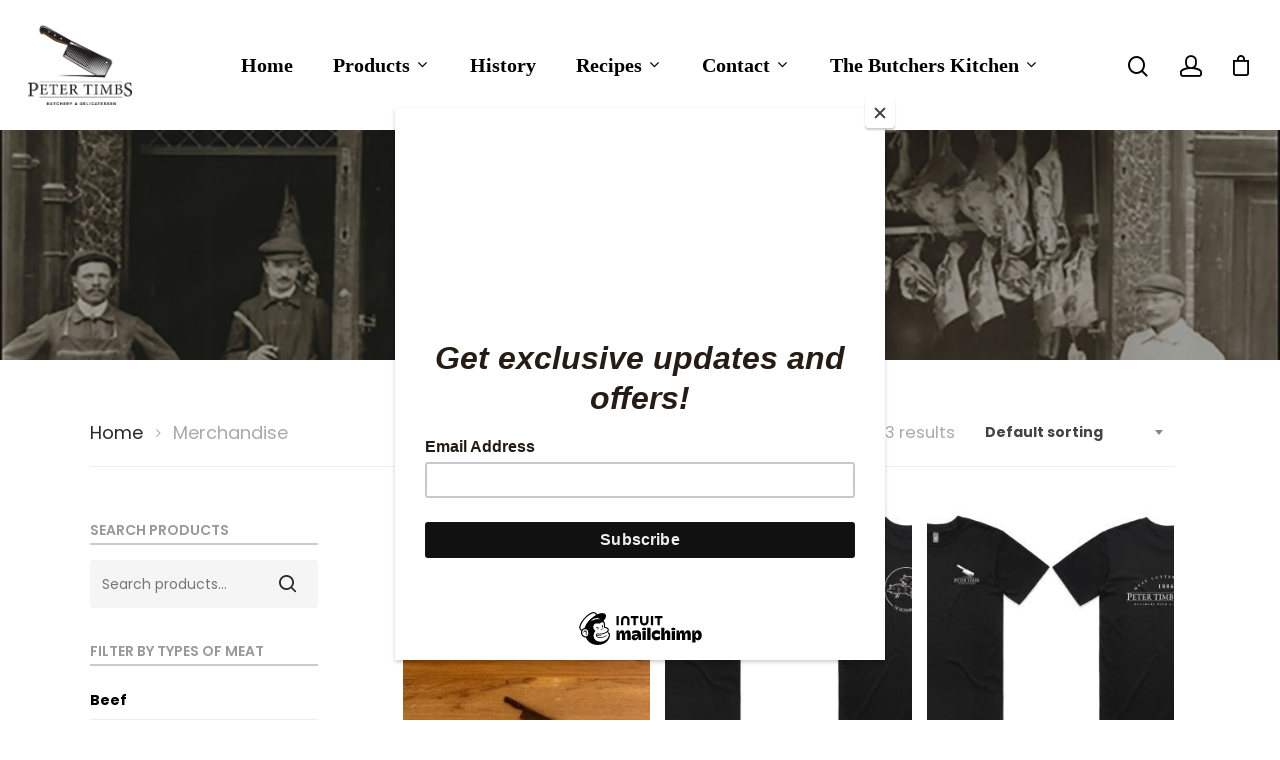

--- FILE ---
content_type: text/html; charset=UTF-8
request_url: https://www.petertimbsmeats.co.nz/product-category/merchandise/
body_size: 24155
content:
<!DOCTYPE html>
<html lang="en-NZ" class="no-js">
<head>
	<meta charset="UTF-8">
<meta name="viewport" content="width=device-width, initial-scale=1, maximum-scale=1, user-scalable=0" /><meta name='robots' content='index, follow, max-image-preview:large, max-snippet:-1, max-video-preview:-1' />
		<style>img:is([sizes="auto" i], [sizes^="auto," i]) { contain-intrinsic-size: 3000px 1500px }</style>
		<script>window._wca = window._wca || [];</script>

	<!-- This site is optimized with the Yoast SEO plugin v24.5 - https://yoast.com/wordpress/plugins/seo/ -->
	<title>Merchandise Archives - Peter Timbs Meats</title>
	<link rel="canonical" href="https://www.petertimbsmeats.co.nz/product-category/merchandise/" />
	<meta property="og:locale" content="en_US" />
	<meta property="og:type" content="article" />
	<meta property="og:title" content="Merchandise Archives - Peter Timbs Meats" />
	<meta property="og:url" content="https://www.petertimbsmeats.co.nz/product-category/merchandise/" />
	<meta property="og:site_name" content="Peter Timbs Meats" />
	<meta name="twitter:card" content="summary_large_image" />
	<script type="application/ld+json" class="yoast-schema-graph">{"@context":"https://schema.org","@graph":[{"@type":"CollectionPage","@id":"https://www.petertimbsmeats.co.nz/product-category/merchandise/","url":"https://www.petertimbsmeats.co.nz/product-category/merchandise/","name":"Merchandise Archives - Peter Timbs Meats","isPartOf":{"@id":"https://www.petertimbsmeats.co.nz/#website"},"primaryImageOfPage":{"@id":"https://www.petertimbsmeats.co.nz/product-category/merchandise/#primaryimage"},"image":{"@id":"https://www.petertimbsmeats.co.nz/product-category/merchandise/#primaryimage"},"thumbnailUrl":"https://www.petertimbsmeats.co.nz/wp-content/uploads/2024/02/chopping-boards.jpg","breadcrumb":{"@id":"https://www.petertimbsmeats.co.nz/product-category/merchandise/#breadcrumb"},"inLanguage":"en-NZ"},{"@type":"ImageObject","inLanguage":"en-NZ","@id":"https://www.petertimbsmeats.co.nz/product-category/merchandise/#primaryimage","url":"https://www.petertimbsmeats.co.nz/wp-content/uploads/2024/02/chopping-boards.jpg","contentUrl":"https://www.petertimbsmeats.co.nz/wp-content/uploads/2024/02/chopping-boards.jpg","width":618,"height":372},{"@type":"BreadcrumbList","@id":"https://www.petertimbsmeats.co.nz/product-category/merchandise/#breadcrumb","itemListElement":[{"@type":"ListItem","position":1,"name":"Home","item":"https://www.petertimbsmeats.co.nz/"},{"@type":"ListItem","position":2,"name":"Merchandise"}]},{"@type":"WebSite","@id":"https://www.petertimbsmeats.co.nz/#website","url":"https://www.petertimbsmeats.co.nz/","name":"Peter Timbs Meats","description":"Peter Timbs Meats Butchery &amp; Delicatessen","publisher":{"@id":"https://www.petertimbsmeats.co.nz/#organization"},"potentialAction":[{"@type":"SearchAction","target":{"@type":"EntryPoint","urlTemplate":"https://www.petertimbsmeats.co.nz/?s={search_term_string}"},"query-input":{"@type":"PropertyValueSpecification","valueRequired":true,"valueName":"search_term_string"}}],"inLanguage":"en-NZ"},{"@type":"Organization","@id":"https://www.petertimbsmeats.co.nz/#organization","name":"Peter Timbs Meats","url":"https://www.petertimbsmeats.co.nz/","logo":{"@type":"ImageObject","inLanguage":"en-NZ","@id":"https://www.petertimbsmeats.co.nz/#/schema/logo/image/","url":"https://www.petertimbsmeats.co.nz/wp-content/uploads/2019/08/RGB-CLEAVER-LOGO-retina.png","contentUrl":"https://www.petertimbsmeats.co.nz/wp-content/uploads/2019/08/RGB-CLEAVER-LOGO-retina.png","width":259,"height":200,"caption":"Peter Timbs Meats"},"image":{"@id":"https://www.petertimbsmeats.co.nz/#/schema/logo/image/"},"sameAs":["https://www.facebook.com/PeterTimbsMeats/","https://www.instagram.com/peter_timbs_meats/"]}]}</script>
	<!-- / Yoast SEO plugin. -->


<link rel='dns-prefetch' href='//www.petertimbsmeats.co.nz' />
<link rel='dns-prefetch' href='//www.google.com' />
<link rel='dns-prefetch' href='//stats.wp.com' />
<link rel='dns-prefetch' href='//cdnjs.cloudflare.com' />
<link rel='dns-prefetch' href='//maps.googleapis.com' />
<link rel='dns-prefetch' href='//fonts.googleapis.com' />
<link rel="alternate" type="application/rss+xml" title="Peter Timbs Meats &raquo; Feed" href="https://www.petertimbsmeats.co.nz/feed/" />
<link rel="alternate" type="application/rss+xml" title="Peter Timbs Meats &raquo; Comments Feed" href="https://www.petertimbsmeats.co.nz/comments/feed/" />
<link rel="alternate" type="application/rss+xml" title="Peter Timbs Meats &raquo; Merchandise Category Feed" href="https://www.petertimbsmeats.co.nz/product-category/merchandise/feed/" />
		<style>
			.lazyload,
			.lazyloading {
				max-width: 100%;
			}
		</style>
		<script type="text/javascript">
/* <![CDATA[ */
window._wpemojiSettings = {"baseUrl":"https:\/\/s.w.org\/images\/core\/emoji\/15.0.3\/72x72\/","ext":".png","svgUrl":"https:\/\/s.w.org\/images\/core\/emoji\/15.0.3\/svg\/","svgExt":".svg","source":{"concatemoji":"https:\/\/www.petertimbsmeats.co.nz\/wp-includes\/js\/wp-emoji-release.min.js?ver=fe14110e0bc38e1459c2450a7283070d"}};
/*! This file is auto-generated */
!function(i,n){var o,s,e;function c(e){try{var t={supportTests:e,timestamp:(new Date).valueOf()};sessionStorage.setItem(o,JSON.stringify(t))}catch(e){}}function p(e,t,n){e.clearRect(0,0,e.canvas.width,e.canvas.height),e.fillText(t,0,0);var t=new Uint32Array(e.getImageData(0,0,e.canvas.width,e.canvas.height).data),r=(e.clearRect(0,0,e.canvas.width,e.canvas.height),e.fillText(n,0,0),new Uint32Array(e.getImageData(0,0,e.canvas.width,e.canvas.height).data));return t.every(function(e,t){return e===r[t]})}function u(e,t,n){switch(t){case"flag":return n(e,"\ud83c\udff3\ufe0f\u200d\u26a7\ufe0f","\ud83c\udff3\ufe0f\u200b\u26a7\ufe0f")?!1:!n(e,"\ud83c\uddfa\ud83c\uddf3","\ud83c\uddfa\u200b\ud83c\uddf3")&&!n(e,"\ud83c\udff4\udb40\udc67\udb40\udc62\udb40\udc65\udb40\udc6e\udb40\udc67\udb40\udc7f","\ud83c\udff4\u200b\udb40\udc67\u200b\udb40\udc62\u200b\udb40\udc65\u200b\udb40\udc6e\u200b\udb40\udc67\u200b\udb40\udc7f");case"emoji":return!n(e,"\ud83d\udc26\u200d\u2b1b","\ud83d\udc26\u200b\u2b1b")}return!1}function f(e,t,n){var r="undefined"!=typeof WorkerGlobalScope&&self instanceof WorkerGlobalScope?new OffscreenCanvas(300,150):i.createElement("canvas"),a=r.getContext("2d",{willReadFrequently:!0}),o=(a.textBaseline="top",a.font="600 32px Arial",{});return e.forEach(function(e){o[e]=t(a,e,n)}),o}function t(e){var t=i.createElement("script");t.src=e,t.defer=!0,i.head.appendChild(t)}"undefined"!=typeof Promise&&(o="wpEmojiSettingsSupports",s=["flag","emoji"],n.supports={everything:!0,everythingExceptFlag:!0},e=new Promise(function(e){i.addEventListener("DOMContentLoaded",e,{once:!0})}),new Promise(function(t){var n=function(){try{var e=JSON.parse(sessionStorage.getItem(o));if("object"==typeof e&&"number"==typeof e.timestamp&&(new Date).valueOf()<e.timestamp+604800&&"object"==typeof e.supportTests)return e.supportTests}catch(e){}return null}();if(!n){if("undefined"!=typeof Worker&&"undefined"!=typeof OffscreenCanvas&&"undefined"!=typeof URL&&URL.createObjectURL&&"undefined"!=typeof Blob)try{var e="postMessage("+f.toString()+"("+[JSON.stringify(s),u.toString(),p.toString()].join(",")+"));",r=new Blob([e],{type:"text/javascript"}),a=new Worker(URL.createObjectURL(r),{name:"wpTestEmojiSupports"});return void(a.onmessage=function(e){c(n=e.data),a.terminate(),t(n)})}catch(e){}c(n=f(s,u,p))}t(n)}).then(function(e){for(var t in e)n.supports[t]=e[t],n.supports.everything=n.supports.everything&&n.supports[t],"flag"!==t&&(n.supports.everythingExceptFlag=n.supports.everythingExceptFlag&&n.supports[t]);n.supports.everythingExceptFlag=n.supports.everythingExceptFlag&&!n.supports.flag,n.DOMReady=!1,n.readyCallback=function(){n.DOMReady=!0}}).then(function(){return e}).then(function(){var e;n.supports.everything||(n.readyCallback(),(e=n.source||{}).concatemoji?t(e.concatemoji):e.wpemoji&&e.twemoji&&(t(e.twemoji),t(e.wpemoji)))}))}((window,document),window._wpemojiSettings);
/* ]]> */
</script>
<link rel='stylesheet' id='font-awesome-css' href='https://www.petertimbsmeats.co.nz/wp-content/plugins/woocommerce-ajax-filters/berocket/assets/css/font-awesome.min.css?ver=fe14110e0bc38e1459c2450a7283070d' type='text/css' media='all' />
<style id='font-awesome-inline-css' type='text/css'>
[data-font="FontAwesome"]:before {font-family: 'FontAwesome' !important;content: attr(data-icon) !important;speak: none !important;font-weight: normal !important;font-variant: normal !important;text-transform: none !important;line-height: 1 !important;font-style: normal !important;-webkit-font-smoothing: antialiased !important;-moz-osx-font-smoothing: grayscale !important;}
</style>
<link rel='stylesheet' id='berocket_aapf_widget-style-css' href='https://www.petertimbsmeats.co.nz/wp-content/plugins/woocommerce-ajax-filters/assets/frontend/css/fullmain.min.css?ver=1.6.9.4' type='text/css' media='all' />
<style id='wp-emoji-styles-inline-css' type='text/css'>

	img.wp-smiley, img.emoji {
		display: inline !important;
		border: none !important;
		box-shadow: none !important;
		height: 1em !important;
		width: 1em !important;
		margin: 0 0.07em !important;
		vertical-align: -0.1em !important;
		background: none !important;
		padding: 0 !important;
	}
</style>
<link rel='stylesheet' id='wp-block-library-css' href='https://www.petertimbsmeats.co.nz/wp-includes/css/dist/block-library/style.min.css?ver=fe14110e0bc38e1459c2450a7283070d' type='text/css' media='all' />
<link rel='stylesheet' id='mediaelement-css' href='https://www.petertimbsmeats.co.nz/wp-includes/js/mediaelement/mediaelementplayer-legacy.min.css?ver=4.2.17' type='text/css' media='all' />
<link rel='stylesheet' id='wp-mediaelement-css' href='https://www.petertimbsmeats.co.nz/wp-includes/js/mediaelement/wp-mediaelement.min.css?ver=fe14110e0bc38e1459c2450a7283070d' type='text/css' media='all' />
<style id='jetpack-sharing-buttons-style-inline-css' type='text/css'>
.jetpack-sharing-buttons__services-list{display:flex;flex-direction:row;flex-wrap:wrap;gap:0;list-style-type:none;margin:5px;padding:0}.jetpack-sharing-buttons__services-list.has-small-icon-size{font-size:12px}.jetpack-sharing-buttons__services-list.has-normal-icon-size{font-size:16px}.jetpack-sharing-buttons__services-list.has-large-icon-size{font-size:24px}.jetpack-sharing-buttons__services-list.has-huge-icon-size{font-size:36px}@media print{.jetpack-sharing-buttons__services-list{display:none!important}}.editor-styles-wrapper .wp-block-jetpack-sharing-buttons{gap:0;padding-inline-start:0}ul.jetpack-sharing-buttons__services-list.has-background{padding:1.25em 2.375em}
</style>
<link rel='stylesheet' id='yith-wcan-shortcodes-css' href='https://www.petertimbsmeats.co.nz/wp-content/plugins/yith-woocommerce-ajax-navigation/assets/css/shortcodes.css?ver=5.9.0' type='text/css' media='all' />
<style id='yith-wcan-shortcodes-inline-css' type='text/css'>
:root{
	--yith-wcan-filters_colors_titles: #434343;
	--yith-wcan-filters_colors_background: #FFFFFF;
	--yith-wcan-filters_colors_accent: #A7144C;
	--yith-wcan-filters_colors_accent_r: 167;
	--yith-wcan-filters_colors_accent_g: 20;
	--yith-wcan-filters_colors_accent_b: 76;
	--yith-wcan-color_swatches_border_radius: 100%;
	--yith-wcan-color_swatches_size: 30px;
	--yith-wcan-labels_style_background: #FFFFFF;
	--yith-wcan-labels_style_background_hover: #A7144C;
	--yith-wcan-labels_style_background_active: #A7144C;
	--yith-wcan-labels_style_text: #434343;
	--yith-wcan-labels_style_text_hover: #FFFFFF;
	--yith-wcan-labels_style_text_active: #FFFFFF;
	--yith-wcan-anchors_style_text: #434343;
	--yith-wcan-anchors_style_text_hover: #A7144C;
	--yith-wcan-anchors_style_text_active: #A7144C;
}
</style>
<style id='classic-theme-styles-inline-css' type='text/css'>
/*! This file is auto-generated */
.wp-block-button__link{color:#fff;background-color:#32373c;border-radius:9999px;box-shadow:none;text-decoration:none;padding:calc(.667em + 2px) calc(1.333em + 2px);font-size:1.125em}.wp-block-file__button{background:#32373c;color:#fff;text-decoration:none}
</style>
<style id='global-styles-inline-css' type='text/css'>
body{--wp--preset--color--black: #000000;--wp--preset--color--cyan-bluish-gray: #abb8c3;--wp--preset--color--white: #ffffff;--wp--preset--color--pale-pink: #f78da7;--wp--preset--color--vivid-red: #cf2e2e;--wp--preset--color--luminous-vivid-orange: #ff6900;--wp--preset--color--luminous-vivid-amber: #fcb900;--wp--preset--color--light-green-cyan: #7bdcb5;--wp--preset--color--vivid-green-cyan: #00d084;--wp--preset--color--pale-cyan-blue: #8ed1fc;--wp--preset--color--vivid-cyan-blue: #0693e3;--wp--preset--color--vivid-purple: #9b51e0;--wp--preset--gradient--vivid-cyan-blue-to-vivid-purple: linear-gradient(135deg,rgba(6,147,227,1) 0%,rgb(155,81,224) 100%);--wp--preset--gradient--light-green-cyan-to-vivid-green-cyan: linear-gradient(135deg,rgb(122,220,180) 0%,rgb(0,208,130) 100%);--wp--preset--gradient--luminous-vivid-amber-to-luminous-vivid-orange: linear-gradient(135deg,rgba(252,185,0,1) 0%,rgba(255,105,0,1) 100%);--wp--preset--gradient--luminous-vivid-orange-to-vivid-red: linear-gradient(135deg,rgba(255,105,0,1) 0%,rgb(207,46,46) 100%);--wp--preset--gradient--very-light-gray-to-cyan-bluish-gray: linear-gradient(135deg,rgb(238,238,238) 0%,rgb(169,184,195) 100%);--wp--preset--gradient--cool-to-warm-spectrum: linear-gradient(135deg,rgb(74,234,220) 0%,rgb(151,120,209) 20%,rgb(207,42,186) 40%,rgb(238,44,130) 60%,rgb(251,105,98) 80%,rgb(254,248,76) 100%);--wp--preset--gradient--blush-light-purple: linear-gradient(135deg,rgb(255,206,236) 0%,rgb(152,150,240) 100%);--wp--preset--gradient--blush-bordeaux: linear-gradient(135deg,rgb(254,205,165) 0%,rgb(254,45,45) 50%,rgb(107,0,62) 100%);--wp--preset--gradient--luminous-dusk: linear-gradient(135deg,rgb(255,203,112) 0%,rgb(199,81,192) 50%,rgb(65,88,208) 100%);--wp--preset--gradient--pale-ocean: linear-gradient(135deg,rgb(255,245,203) 0%,rgb(182,227,212) 50%,rgb(51,167,181) 100%);--wp--preset--gradient--electric-grass: linear-gradient(135deg,rgb(202,248,128) 0%,rgb(113,206,126) 100%);--wp--preset--gradient--midnight: linear-gradient(135deg,rgb(2,3,129) 0%,rgb(40,116,252) 100%);--wp--preset--font-size--small: 13px;--wp--preset--font-size--medium: 20px;--wp--preset--font-size--large: 36px;--wp--preset--font-size--x-large: 42px;--wp--preset--spacing--20: 0.44rem;--wp--preset--spacing--30: 0.67rem;--wp--preset--spacing--40: 1rem;--wp--preset--spacing--50: 1.5rem;--wp--preset--spacing--60: 2.25rem;--wp--preset--spacing--70: 3.38rem;--wp--preset--spacing--80: 5.06rem;--wp--preset--shadow--natural: 6px 6px 9px rgba(0, 0, 0, 0.2);--wp--preset--shadow--deep: 12px 12px 50px rgba(0, 0, 0, 0.4);--wp--preset--shadow--sharp: 6px 6px 0px rgba(0, 0, 0, 0.2);--wp--preset--shadow--outlined: 6px 6px 0px -3px rgba(255, 255, 255, 1), 6px 6px rgba(0, 0, 0, 1);--wp--preset--shadow--crisp: 6px 6px 0px rgba(0, 0, 0, 1);}:where(.is-layout-flex){gap: 0.5em;}:where(.is-layout-grid){gap: 0.5em;}body .is-layout-flex{display: flex;}body .is-layout-flex{flex-wrap: wrap;align-items: center;}body .is-layout-flex > *{margin: 0;}body .is-layout-grid{display: grid;}body .is-layout-grid > *{margin: 0;}:where(.wp-block-columns.is-layout-flex){gap: 2em;}:where(.wp-block-columns.is-layout-grid){gap: 2em;}:where(.wp-block-post-template.is-layout-flex){gap: 1.25em;}:where(.wp-block-post-template.is-layout-grid){gap: 1.25em;}.has-black-color{color: var(--wp--preset--color--black) !important;}.has-cyan-bluish-gray-color{color: var(--wp--preset--color--cyan-bluish-gray) !important;}.has-white-color{color: var(--wp--preset--color--white) !important;}.has-pale-pink-color{color: var(--wp--preset--color--pale-pink) !important;}.has-vivid-red-color{color: var(--wp--preset--color--vivid-red) !important;}.has-luminous-vivid-orange-color{color: var(--wp--preset--color--luminous-vivid-orange) !important;}.has-luminous-vivid-amber-color{color: var(--wp--preset--color--luminous-vivid-amber) !important;}.has-light-green-cyan-color{color: var(--wp--preset--color--light-green-cyan) !important;}.has-vivid-green-cyan-color{color: var(--wp--preset--color--vivid-green-cyan) !important;}.has-pale-cyan-blue-color{color: var(--wp--preset--color--pale-cyan-blue) !important;}.has-vivid-cyan-blue-color{color: var(--wp--preset--color--vivid-cyan-blue) !important;}.has-vivid-purple-color{color: var(--wp--preset--color--vivid-purple) !important;}.has-black-background-color{background-color: var(--wp--preset--color--black) !important;}.has-cyan-bluish-gray-background-color{background-color: var(--wp--preset--color--cyan-bluish-gray) !important;}.has-white-background-color{background-color: var(--wp--preset--color--white) !important;}.has-pale-pink-background-color{background-color: var(--wp--preset--color--pale-pink) !important;}.has-vivid-red-background-color{background-color: var(--wp--preset--color--vivid-red) !important;}.has-luminous-vivid-orange-background-color{background-color: var(--wp--preset--color--luminous-vivid-orange) !important;}.has-luminous-vivid-amber-background-color{background-color: var(--wp--preset--color--luminous-vivid-amber) !important;}.has-light-green-cyan-background-color{background-color: var(--wp--preset--color--light-green-cyan) !important;}.has-vivid-green-cyan-background-color{background-color: var(--wp--preset--color--vivid-green-cyan) !important;}.has-pale-cyan-blue-background-color{background-color: var(--wp--preset--color--pale-cyan-blue) !important;}.has-vivid-cyan-blue-background-color{background-color: var(--wp--preset--color--vivid-cyan-blue) !important;}.has-vivid-purple-background-color{background-color: var(--wp--preset--color--vivid-purple) !important;}.has-black-border-color{border-color: var(--wp--preset--color--black) !important;}.has-cyan-bluish-gray-border-color{border-color: var(--wp--preset--color--cyan-bluish-gray) !important;}.has-white-border-color{border-color: var(--wp--preset--color--white) !important;}.has-pale-pink-border-color{border-color: var(--wp--preset--color--pale-pink) !important;}.has-vivid-red-border-color{border-color: var(--wp--preset--color--vivid-red) !important;}.has-luminous-vivid-orange-border-color{border-color: var(--wp--preset--color--luminous-vivid-orange) !important;}.has-luminous-vivid-amber-border-color{border-color: var(--wp--preset--color--luminous-vivid-amber) !important;}.has-light-green-cyan-border-color{border-color: var(--wp--preset--color--light-green-cyan) !important;}.has-vivid-green-cyan-border-color{border-color: var(--wp--preset--color--vivid-green-cyan) !important;}.has-pale-cyan-blue-border-color{border-color: var(--wp--preset--color--pale-cyan-blue) !important;}.has-vivid-cyan-blue-border-color{border-color: var(--wp--preset--color--vivid-cyan-blue) !important;}.has-vivid-purple-border-color{border-color: var(--wp--preset--color--vivid-purple) !important;}.has-vivid-cyan-blue-to-vivid-purple-gradient-background{background: var(--wp--preset--gradient--vivid-cyan-blue-to-vivid-purple) !important;}.has-light-green-cyan-to-vivid-green-cyan-gradient-background{background: var(--wp--preset--gradient--light-green-cyan-to-vivid-green-cyan) !important;}.has-luminous-vivid-amber-to-luminous-vivid-orange-gradient-background{background: var(--wp--preset--gradient--luminous-vivid-amber-to-luminous-vivid-orange) !important;}.has-luminous-vivid-orange-to-vivid-red-gradient-background{background: var(--wp--preset--gradient--luminous-vivid-orange-to-vivid-red) !important;}.has-very-light-gray-to-cyan-bluish-gray-gradient-background{background: var(--wp--preset--gradient--very-light-gray-to-cyan-bluish-gray) !important;}.has-cool-to-warm-spectrum-gradient-background{background: var(--wp--preset--gradient--cool-to-warm-spectrum) !important;}.has-blush-light-purple-gradient-background{background: var(--wp--preset--gradient--blush-light-purple) !important;}.has-blush-bordeaux-gradient-background{background: var(--wp--preset--gradient--blush-bordeaux) !important;}.has-luminous-dusk-gradient-background{background: var(--wp--preset--gradient--luminous-dusk) !important;}.has-pale-ocean-gradient-background{background: var(--wp--preset--gradient--pale-ocean) !important;}.has-electric-grass-gradient-background{background: var(--wp--preset--gradient--electric-grass) !important;}.has-midnight-gradient-background{background: var(--wp--preset--gradient--midnight) !important;}.has-small-font-size{font-size: var(--wp--preset--font-size--small) !important;}.has-medium-font-size{font-size: var(--wp--preset--font-size--medium) !important;}.has-large-font-size{font-size: var(--wp--preset--font-size--large) !important;}.has-x-large-font-size{font-size: var(--wp--preset--font-size--x-large) !important;}
.wp-block-navigation a:where(:not(.wp-element-button)){color: inherit;}
:where(.wp-block-post-template.is-layout-flex){gap: 1.25em;}:where(.wp-block-post-template.is-layout-grid){gap: 1.25em;}
:where(.wp-block-columns.is-layout-flex){gap: 2em;}:where(.wp-block-columns.is-layout-grid){gap: 2em;}
.wp-block-pullquote{font-size: 1.5em;line-height: 1.6;}
</style>
<link rel='stylesheet' id='salient-social-css' href='https://www.petertimbsmeats.co.nz/wp-content/plugins/salient-social/css/style.css?ver=1.0' type='text/css' media='all' />
<style id='salient-social-inline-css' type='text/css'>

  .sharing-default-minimal .nectar-love.loved,
  body .nectar-social[data-color-override="override"].fixed > a:before, 
  body .nectar-social[data-color-override="override"].fixed .nectar-social-inner a,
  .sharing-default-minimal .nectar-social[data-color-override="override"] .nectar-social-inner a:hover {
    background-color: #d8a558;
  }
  .nectar-social.hover .nectar-love.loved,
  .nectar-social.hover > .nectar-love-button a:hover,
  .nectar-social[data-color-override="override"].hover > div a:hover,
  #single-below-header .nectar-social[data-color-override="override"].hover > div a:hover,
  .nectar-social[data-color-override="override"].hover .share-btn:hover,
  .sharing-default-minimal .nectar-social[data-color-override="override"] .nectar-social-inner a {
    border-color: #d8a558;
  }
  #single-below-header .nectar-social.hover .nectar-love.loved i,
  #single-below-header .nectar-social.hover[data-color-override="override"] a:hover,
  #single-below-header .nectar-social.hover[data-color-override="override"] a:hover i,
  #single-below-header .nectar-social.hover .nectar-love-button a:hover i,
  .nectar-love:hover i,
  .hover .nectar-love:hover .total_loves,
  .nectar-love.loved i,
  .nectar-social.hover .nectar-love.loved .total_loves,
  .nectar-social.hover .share-btn:hover, 
  .nectar-social[data-color-override="override"].hover .nectar-social-inner a:hover,
  .nectar-social[data-color-override="override"].hover > div:hover span,
  .sharing-default-minimal .nectar-social[data-color-override="override"] .nectar-social-inner a:not(:hover) i,
  .sharing-default-minimal .nectar-social[data-color-override="override"] .nectar-social-inner a:not(:hover) {
    color: #d8a558;
  }
</style>
<link rel='stylesheet' id='woocommerce-layout-css' href='https://www.petertimbsmeats.co.nz/wp-content/plugins/woocommerce/assets/css/woocommerce-layout.css?ver=9.0.3' type='text/css' media='all' />
<style id='woocommerce-layout-inline-css' type='text/css'>

	.infinite-scroll .woocommerce-pagination {
		display: none;
	}
</style>
<link rel='stylesheet' id='woocommerce-smallscreen-css' href='https://www.petertimbsmeats.co.nz/wp-content/plugins/woocommerce/assets/css/woocommerce-smallscreen.css?ver=9.0.3' type='text/css' media='only screen and (max-width: 768px)' />
<link rel='stylesheet' id='woocommerce-general-css' href='https://www.petertimbsmeats.co.nz/wp-content/plugins/woocommerce/assets/css/woocommerce.css?ver=9.0.3' type='text/css' media='all' />
<style id='woocommerce-inline-inline-css' type='text/css'>
.woocommerce form .form-row .required { visibility: visible; }
</style>
<link rel='stylesheet' id='wpurp_style_minified-css' href='https://www.petertimbsmeats.co.nz/wp-content/plugins/wp-ultimate-recipe-premium/core/assets/wpurp-public-forced.css?ver=3.12.9' type='text/css' media='all' />
<link rel='stylesheet' id='wpurp_style1-css' href='https://www.petertimbsmeats.co.nz/wp-content/plugins/wp-ultimate-recipe-premium/core/vendor/font-awesome/css/font-awesome.min.css?ver=3.12.9' type='text/css' media='all' />
<link rel='stylesheet' id='wpurp_style2-css' href='https://fonts.googleapis.com/css?family=Open+Sans&#038;ver=3.12.9' type='text/css' media='all' />
<link rel='stylesheet' id='wpurp_style3-css' href='https://www.petertimbsmeats.co.nz/wp-content/plugins/wp-ultimate-recipe-premium/core/vendor/select2/select2.css?ver=3.12.9' type='text/css' media='all' />
<link rel='stylesheet' id='wpupg_public-css' href='https://www.petertimbsmeats.co.nz/wp-content/plugins/wp-ultimate-recipe-premium/premium/vendor/wp-ultimate-post-grid-premium/core/dist/public.css?ver=2.8.2' type='text/css' media='all' />
<link rel='stylesheet' id='wpupg_public_premium-css' href='https://www.petertimbsmeats.co.nz/wp-content/plugins/wp-ultimate-recipe-premium/premium/vendor/wp-ultimate-post-grid-premium/premium/dist/public.css?ver=2.8.2' type='text/css' media='all' />
<link rel='stylesheet' id='yith-wcan-frontend-css' href='https://www.petertimbsmeats.co.nz/wp-content/plugins/yith-woocommerce-ajax-navigation/assets/css/frontend.css?ver=5.9.0' type='text/css' media='all' />
<link rel='stylesheet' id='star-ratings-css' href='https://www.petertimbsmeats.co.nz/wp-content/themes/salient-child/css/star-rating.min.css' type='text/css' media='all' />
<link rel='stylesheet' id='main-styles-css' href='https://www.petertimbsmeats.co.nz/wp-content/themes/salient/css/style.css?ver=10.5.3' type='text/css' media='all' />
<link rel='stylesheet' id='fancyBox-css' href='https://www.petertimbsmeats.co.nz/wp-content/themes/salient/css/plugins/jquery.fancybox.css?ver=3.3.1' type='text/css' media='all' />
<link rel='stylesheet' id='nectar_default_font_open_sans-css' href='https://fonts.googleapis.com/css?family=Open+Sans%3A300%2C400%2C600%2C700&#038;subset=latin%2Clatin-ext' type='text/css' media='all' />
<link rel='stylesheet' id='responsive-css' href='https://www.petertimbsmeats.co.nz/wp-content/themes/salient/css/responsive.css?ver=10.5.3' type='text/css' media='all' />
<link rel='stylesheet' id='woocommerce-css' href='https://www.petertimbsmeats.co.nz/wp-content/themes/salient/css/woocommerce.css?ver=10.5.3' type='text/css' media='all' />
<link rel='stylesheet' id='select2-css' href='https://www.petertimbsmeats.co.nz/wp-content/plugins/woocommerce-ajax-filters/assets/frontend/css/select2.min.css?ver=fe14110e0bc38e1459c2450a7283070d' type='text/css' media='all' />
<link rel='stylesheet' id='salient-child-style-css' href='https://www.petertimbsmeats.co.nz/wp-content/themes/salient-child/style.css?ver=10.5.3' type='text/css' media='all' />
<link rel='stylesheet' id='skin-material-css' href='https://www.petertimbsmeats.co.nz/wp-content/themes/salient/css/skin-material.css?ver=10.5.3' type='text/css' media='all' />
<link rel='stylesheet' id='vc_plugin_table_style_css-css' href='https://www.petertimbsmeats.co.nz/wp-content/plugins/easy-tables-vc/assets/css/style.min.css?ver=2.0.1' type='text/css' media='all' />
<link rel='stylesheet' id='vc_plugin_themes_css-css' href='https://www.petertimbsmeats.co.nz/wp-content/plugins/easy-tables-vc/assets/css/themes.min.css?ver=2.0.1' type='text/css' media='all' />
<link rel='stylesheet' id='popup-maker-site-css' href='//www.petertimbsmeats.co.nz/wp-content/uploads/6e3105d0ab7e0fa36d2191f16196f2da.css?generated=1765918558&#038;ver=1.20.5' type='text/css' media='all' />
<link rel='stylesheet' id='dynamic-css-css' href='https://www.petertimbsmeats.co.nz/wp-content/themes/salient/css/salient-dynamic-styles.css?ver=77530' type='text/css' media='all' />
<style id='dynamic-css-inline-css' type='text/css'>
#header-space{background-color:#ffffff}@media only screen and (min-width:1000px){body #ajax-content-wrap.no-scroll{min-height:calc(100vh - 130px);height:calc(100vh - 130px)!important;}}@media only screen and (min-width:1000px){#page-header-wrap.fullscreen-header,#page-header-wrap.fullscreen-header #page-header-bg,html:not(.nectar-box-roll-loaded) .nectar-box-roll > #page-header-bg.fullscreen-header,.nectar_fullscreen_zoom_recent_projects,#nectar_fullscreen_rows:not(.afterLoaded) > div{height:calc(100vh - 129px);}.wpb_row.vc_row-o-full-height.top-level,.wpb_row.vc_row-o-full-height.top-level > .col.span_12{min-height:calc(100vh - 129px);}html:not(.nectar-box-roll-loaded) .nectar-box-roll > #page-header-bg.fullscreen-header{top:130px;}.nectar-slider-wrap[data-fullscreen="true"]:not(.loaded),.nectar-slider-wrap[data-fullscreen="true"]:not(.loaded) .swiper-container{height:calc(100vh - 128px)!important;}.admin-bar .nectar-slider-wrap[data-fullscreen="true"]:not(.loaded),.admin-bar .nectar-slider-wrap[data-fullscreen="true"]:not(.loaded) .swiper-container{height:calc(100vh - 128px - 32px)!important;}}.woocommerce.single-product #single-meta{position:relative!important;top:0!important;margin:0;left:8px;height:auto;}.woocommerce.single-product #single-meta:after{display:block;content:" ";clear:both;height:1px;}.woocommerce ul.products li.product.material,.woocommerce-page ul.products li.product.material{background-color:#ffffff;}.woocommerce ul.products li.product.minimal .product-wrap,.woocommerce ul.products li.product.minimal .background-color-expand,.woocommerce-page ul.products li.product.minimal .product-wrap,.woocommerce-page ul.products li.product.minimal .background-color-expand{background-color:#ffffff;}
div#footer-outer {
    background-position: center top;
}
.swiper-slide .image-bg:before {
    content: '';
    background: rgba(51, 51, 51, 0.29) !important;
    display: block !important;
    width: 100%;
    height: 100% !important;
}
#tab-instructions .instructions-container h5 {
    font-size: 22px !important;
	line-height: 33px !important;
}
body #ajax-content-wrap .nectar-slider-wrap .swiper-slide.home_slider .content h2 {margin-top: 150px !important; } 
@media only screen and (max-width : 1600px) {
    body #ajax-content-wrap .nectar-slider-wrap .swiper-slide.home_slider .content h2 {margin-top: 100px !important; } 
    }
</style>
<link rel='stylesheet' id='datetime-css' href='https://cdnjs.cloudflare.com/ajax/libs/jquery-datetimepicker/2.5.20/jquery.datetimepicker.min.css?ver=10.5.3' type='text/css' media='all' />
<link rel='stylesheet' id='salient-child-custom-css' href='https://www.petertimbsmeats.co.nz/wp-content/themes/salient-child/css/custom.css?ver=10.5.3' type='text/css' media='all' />
<link rel='stylesheet' id='redux-google-fonts-salient_redux-css' href='https://fonts.googleapis.com/css?family=Peddana%3A400%7CPoppins%3A500%2C400%2C400italic%2C700%2C600%7CRhodium+Libre%3A400%7CAlegreya%3A500&#038;subset=latin%2Clatin-ext&#038;ver=1755710588' type='text/css' media='all' />
<script type="text/template" id="tmpl-variation-template">
	<div class="woocommerce-variation-description">{{{ data.variation.variation_description }}}</div>
	<div class="woocommerce-variation-price">{{{ data.variation.price_html }}}</div>
	<div class="woocommerce-variation-availability">{{{ data.variation.availability_html }}}</div>
</script>
<script type="text/template" id="tmpl-unavailable-variation-template">
	<p>Sorry, this product is unavailable. Please choose a different combination.</p>
</script>
<script type="text/javascript" id="jquery-core-js-extra">
/* <![CDATA[ */
var pt_obj = {"current_time":"21","current_day":"wednesday","next_day":"2026\/01\/22","max_date":"2026\/03\/22","today":"2026\/01\/21","delivery_distance":"16","disabled_dates":["2025\/12\/16","2025\/12\/17","2025\/12\/18","2025\/12\/19","2025\/12\/20","2025\/12\/21","2025\/12\/22","2025\/12\/23","2025\/12\/24","2025\/12\/25","2025\/12\/26","2025\/12\/27","2026\/01\/01","2026\/01\/02","2026\/01\/03","2026\/02\/06","2026\/04\/18","2026\/04\/21","2026\/04\/25","2026\/06\/02","2026\/06\/20","2026\/10\/27","2026\/11\/13","2026\/12\/25","2026\/12\/26","2026\/01\/21","2026\/01\/22","2026\/01\/23"],"pickup_disabled_dates":["2026\/01\/21","2025\/12\/16","2025\/12\/17","2025\/12\/18","2025\/12\/19","2025\/12\/20","2025\/12\/21","2025\/12\/22","2025\/12\/23","2025\/12\/24","2025\/12\/25","2025\/12\/26","2025\/12\/27","2026\/01\/01","2026\/01\/02","2026\/01\/03","2026\/02\/06","2026\/04\/18","2026\/04\/21","2026\/04\/25","2026\/06\/02","2026\/06\/20","2026\/10\/27","2026\/11\/13","2026\/12\/25","2026\/12\/26","2026\/01\/21"],"pick_up_range_from":"","pick_up_range_to":""};
/* ]]> */
</script>
<script type="text/javascript" src="https://www.petertimbsmeats.co.nz/wp-includes/js/jquery/jquery.min.js?ver=3.7.1" id="jquery-core-js"></script>
<script type="text/javascript" src="https://www.petertimbsmeats.co.nz/wp-includes/js/jquery/jquery-migrate.min.js?ver=3.4.1" id="jquery-migrate-js"></script>
<script type="text/javascript" src="https://www.petertimbsmeats.co.nz/wp-content/plugins/recaptcha-woo/js/rcfwc.js?ver=1.0" id="rcfwc-js-js" defer="defer" data-wp-strategy="defer"></script>
<script type="text/javascript" src="https://www.google.com/recaptcha/api.js?hl=en_NZ" id="recaptcha-js" defer="defer" data-wp-strategy="defer"></script>
<script type="text/javascript" src="https://www.petertimbsmeats.co.nz/wp-content/plugins/woocommerce/assets/js/jquery-blockui/jquery.blockUI.min.js?ver=2.7.0-wc.9.0.3" id="jquery-blockui-js" data-wp-strategy="defer"></script>
<script type="text/javascript" id="wc-add-to-cart-js-extra">
/* <![CDATA[ */
var wc_add_to_cart_params = {"ajax_url":"\/wp-admin\/admin-ajax.php","wc_ajax_url":"\/?wc-ajax=%%endpoint%%","i18n_view_cart":"View cart","cart_url":"https:\/\/www.petertimbsmeats.co.nz\/cart\/","is_cart":"","cart_redirect_after_add":"no"};
/* ]]> */
</script>
<script type="text/javascript" src="https://www.petertimbsmeats.co.nz/wp-content/plugins/woocommerce/assets/js/frontend/add-to-cart.min.js?ver=9.0.3" id="wc-add-to-cart-js" data-wp-strategy="defer"></script>
<script type="text/javascript" src="https://www.petertimbsmeats.co.nz/wp-content/plugins/woocommerce/assets/js/js-cookie/js.cookie.min.js?ver=2.1.4-wc.9.0.3" id="js-cookie-js" defer="defer" data-wp-strategy="defer"></script>
<script type="text/javascript" id="woocommerce-js-extra">
/* <![CDATA[ */
var woocommerce_params = {"ajax_url":"\/wp-admin\/admin-ajax.php","wc_ajax_url":"\/?wc-ajax=%%endpoint%%"};
/* ]]> */
</script>
<script type="text/javascript" src="https://www.petertimbsmeats.co.nz/wp-content/plugins/woocommerce/assets/js/frontend/woocommerce.min.js?ver=9.0.3" id="woocommerce-js" defer="defer" data-wp-strategy="defer"></script>
<script type="text/javascript" src="https://www.petertimbsmeats.co.nz/wp-content/plugins/js_composer_salient/assets/js/vendors/woocommerce-add-to-cart.js?ver=5.7" id="vc_woocommerce-add-to-cart-js-js"></script>
<script type="text/javascript" src="https://www.petertimbsmeats.co.nz/wp-includes/js/underscore.min.js?ver=1.13.4" id="underscore-js"></script>
<script type="text/javascript" id="wp-util-js-extra">
/* <![CDATA[ */
var _wpUtilSettings = {"ajax":{"url":"\/wp-admin\/admin-ajax.php"}};
/* ]]> */
</script>
<script type="text/javascript" src="https://www.petertimbsmeats.co.nz/wp-includes/js/wp-util.min.js?ver=fe14110e0bc38e1459c2450a7283070d" id="wp-util-js"></script>
<script type="text/javascript" id="wc-add-to-cart-variation-js-extra">
/* <![CDATA[ */
var wc_add_to_cart_variation_params = {"wc_ajax_url":"\/?wc-ajax=%%endpoint%%","i18n_no_matching_variations_text":"Sorry, no products matched your selection. Please choose a different combination.","i18n_make_a_selection_text":"Please select some product options before adding this product to your cart.","i18n_unavailable_text":"Sorry, this product is unavailable. Please choose a different combination."};
/* ]]> */
</script>
<script type="text/javascript" src="https://www.petertimbsmeats.co.nz/wp-content/plugins/woocommerce/assets/js/frontend/add-to-cart-variation.min.js?ver=9.0.3" id="wc-add-to-cart-variation-js" defer="defer" data-wp-strategy="defer"></script>
<script type="text/javascript" src="https://stats.wp.com/s-202604.js" id="woocommerce-analytics-js" defer="defer" data-wp-strategy="defer"></script>
<link rel="https://api.w.org/" href="https://www.petertimbsmeats.co.nz/wp-json/" /><link rel="alternate" type="application/json" href="https://www.petertimbsmeats.co.nz/wp-json/wp/v2/product_cat/309" /><link rel="EditURI" type="application/rsd+xml" title="RSD" href="https://www.petertimbsmeats.co.nz/xmlrpc.php?rsd" />

<style></style><style type="text/css">.wpupg-grid { transition: height 0.8s; }</style>	<style>img#wpstats{display:none}</style>
				<script>
			document.documentElement.className = document.documentElement.className.replace('no-js', 'js');
		</script>
				<style>
			.no-js img.lazyload {
				display: none;
			}

			figure.wp-block-image img.lazyloading {
				min-width: 150px;
			}

			.lazyload,
			.lazyloading {
				--smush-placeholder-width: 100px;
				--smush-placeholder-aspect-ratio: 1/1;
				width: var(--smush-image-width, var(--smush-placeholder-width)) !important;
				aspect-ratio: var(--smush-image-aspect-ratio, var(--smush-placeholder-aspect-ratio)) !important;
			}

						.lazyload, .lazyloading {
				opacity: 0;
			}

			.lazyloaded {
				opacity: 1;
				transition: opacity 400ms;
				transition-delay: 0ms;
			}

					</style>
		        <style type="text/css">
            nav ul #menu-item-21120,
            nav ul #menu-item-21119,
            nav ul #menu-item-5845{
                display: none !important;
            }
            .menu .menu-item-21120,
            .menu .menu-item-21119,
            .menu .menu-item-5845 {
                display: none !important;
            }
        </style>
    <script type="text/javascript"> var root = document.getElementsByTagName( "html" )[0]; root.setAttribute( "class", "js" ); </script><!-- Global site tag (gtag.js) - Google Analytics -->
<script async src="https://www.googletagmanager.com/gtag/js?id=G-GFW137NHXZ"></script>
<script>
  window.dataLayer = window.dataLayer || [];
  function gtag(){dataLayer.push(arguments);}
  gtag('js', new Date());

  gtag('config', 'G-GFW137NHXZ');
</script>	<noscript><style>.woocommerce-product-gallery{ opacity: 1 !important; }</style></noscript>
	<meta name="generator" content="Powered by WPBakery Page Builder - drag and drop page builder for WordPress."/>
<!--[if lte IE 9]><link rel="stylesheet" type="text/css" href="https://www.petertimbsmeats.co.nz/wp-content/plugins/js_composer_salient/assets/css/vc_lte_ie9.min.css" media="screen"><![endif]--><style type="text/css">.select2wpupg-selection, .select2wpupg-dropdown { border-color: #AAAAAA!important; }.select2wpupg-selection__arrow b { border-top-color: #AAAAAA!important; }.select2wpupg-container--open .select2wpupg-selection__arrow b { border-bottom-color: #AAAAAA!important; }.select2wpupg-selection__placeholder, .select2wpupg-search__field, .select2wpupg-selection__rendered, .select2wpupg-results__option { color: #444444!important; }.select2wpupg-search__field::-webkit-input-placeholder { color: #444444!important; }.select2wpupg-search__field:-moz-placeholder { color: #444444!important; }.select2wpupg-search__field::-moz-placeholder { color: #444444!important; }.select2wpupg-search__field:-ms-input-placeholder { color: #444444!important; }.select2wpupg-results__option--highlighted { color: #FFFFFF!important; background-color: #5897FB!important; }</style><link rel="icon" href="https://www.petertimbsmeats.co.nz/wp-content/uploads/2019/11/cropped-PT-favicon-32x32.png" sizes="32x32" />
<link rel="icon" href="https://www.petertimbsmeats.co.nz/wp-content/uploads/2019/11/cropped-PT-favicon-192x192.png" sizes="192x192" />
<link rel="apple-touch-icon" href="https://www.petertimbsmeats.co.nz/wp-content/uploads/2019/11/cropped-PT-favicon-180x180.png" />
<meta name="msapplication-TileImage" content="https://www.petertimbsmeats.co.nz/wp-content/uploads/2019/11/cropped-PT-favicon-270x270.png" />
<noscript><style type="text/css"> .wpb_animate_when_almost_visible { opacity: 1; }</style></noscript></head>
<body class="archive tax-product_cat term-merchandise term-309 theme-salient woocommerce woocommerce-page woocommerce-no-js yith-wcan-free material wpb-js-composer js-comp-ver-5.7 vc_responsive" data-footer-reveal="false" data-footer-reveal-shadow="none" data-header-format="centered-menu" data-body-border="off" data-boxed-style="" data-header-breakpoint="1100" data-dropdown-style="minimal" data-cae="easeOutQuart" data-cad="700" data-megamenu-width="full-width" data-aie="none" data-ls="fancybox" data-apte="standard" data-hhun="0" data-fancy-form-rcs="1" data-form-style="default" data-form-submit="regular" data-is="minimal" data-button-style="slightly_rounded_shadow" data-user-account-button="true" data-header-inherit-rc="false" data-header-search="true" data-animated-anchors="true" data-ajax-transitions="false" data-full-width-header="true" data-slide-out-widget-area="true" data-slide-out-widget-area-style="slide-out-from-right" data-user-set-ocm="off" data-loading-animation="none" data-bg-header="false" data-responsive="1" data-ext-responsive="true" data-header-resize="1" data-header-color="custom" data-cart="true" data-remove-m-parallax="" data-remove-m-video-bgs="" data-force-header-trans-color="light" data-smooth-scrolling="0" data-permanent-transparent="false" >
	<script type="text/javascript"> if(navigator.userAgent.match(/(Android|iPod|iPhone|iPad|BlackBerry|IEMobile|Opera Mini)/)) { document.body.className += " using-mobile-browser "; } </script><div class="ocm-effect-wrap"><div class="ocm-effect-wrap-inner">	
	<div id="header-space"  data-header-mobile-fixed='1'></div> 
	
		<div id="header-outer" data-has-menu="true" data-has-buttons="yes" data-using-pr-menu="false" data-mobile-fixed="1" data-ptnm="false" data-lhe="animated_underline" data-user-set-bg="#ffffff" data-format="centered-menu" data-permanent-transparent="false" data-megamenu-rt="1" data-remove-fixed="0" data-header-resize="1" data-cart="true" data-transparency-option="" data-box-shadow="large" data-shrink-num="0.1" data-using-secondary="0" data-using-logo="1" data-logo-height="80" data-m-logo-height="40" data-padding="25" data-full-width="true" data-condense="false" >
	
<div id="search-outer" class="nectar">
	<div id="search">
		<div class="container">
			 <div id="search-box">
				 <div class="inner-wrap">
					 <div class="col span_12">
						  <form role="search" action="https://www.petertimbsmeats.co.nz/" method="GET">
														 <input type="text" name="s" id="s" value="" placeholder="Search" /> 
							 								
						<span>Hit enter to search or ESC to close</span>						</form>
					</div><!--/span_12-->
				</div><!--/inner-wrap-->
			 </div><!--/search-box-->
			 <div id="close"><a href="#">
				<span class="close-wrap"> <span class="close-line close-line1"></span> <span class="close-line close-line2"></span> </span>				 </a></div>
		 </div><!--/container-->
	</div><!--/search-->
</div><!--/search-outer-->



<header id="top">

	<div class="container">

		<div class="row">

			<div class="col span_3">
											<a id="logo" href="https://www.petertimbsmeats.co.nz" data-supplied-ml-starting-dark="false" data-supplied-ml-starting="false" data-supplied-ml="false" >

								<img class="stnd default-logo lazyload" alt="Peter Timbs Meats" data-src="https://www.petertimbsmeats.co.nz/wp-content/uploads/2021/04/Cleaver_logoFA_RGB.jpg" data-srcset="https://www.petertimbsmeats.co.nz/wp-content/uploads/2021/04/Cleaver_logoFA_RGB.jpg 1x, https://www.petertimbsmeats.co.nz/wp-content/uploads/2021/04/Cleaver_logoFA_RGB.jpg 2x" src="[data-uri]" style="--smush-placeholder-width: 1771px; --smush-placeholder-aspect-ratio: 1771/1365;" /> 

							</a>
										<!-- <a id="logo" href="https://www.petertimbsmeats.co.nz" data-supplied-ml-starting-dark="false" data-supplied-ml-starting="false" data-supplied-ml="false" >

					<img class="stnd default-logo lazyload" alt="Peter Timbs Meats" data-src="https://www.petertimbsmeats.co.nz/wp-content/uploads/2021/04/Cleaver_logoFA_RGB.jpg" data-srcset="https://www.petertimbsmeats.co.nz/wp-content/uploads/2021/04/Cleaver_logoFA_RGB.jpg 1x, https://www.petertimbsmeats.co.nz/wp-content/uploads/2021/04/Cleaver_logoFA_RGB.jpg 2x" src="[data-uri]" style="--smush-placeholder-width: 1771px; --smush-placeholder-aspect-ratio: 1771/1365;" /> 

				</a> -->

				

				
			</div><!--/span_3-->

			

			<div class="col span_9 col_last">

				
					<a class="mobile-search" href="#searchbox"><span class="nectar-icon icon-salient-search" aria-hidden="true"></span></a>

					
					<a class="mobile-user-account" href="/my-account/"><span class="normal icon-salient-m-user" aria-hidden="true"></span></a>

					
						

						<a id="mobile-cart-link" href="https://www.petertimbsmeats.co.nz/cart/"><i class="icon-salient-cart"></i><div class="cart-wrap"><span>0 </span></div></a>

						
					<div class="slide-out-widget-area-toggle mobile-icon slide-out-from-right" data-icon-animation="simple-transform">

						<div> <a href="#sidewidgetarea" aria-label="Navigation Menu" aria-expanded="false" class="closed"> <span aria-hidden="true"> <i class="lines-button x2"> <i class="lines"></i> </i> </span> </a> </div> 

					</div>

				
				

				
					

					<nav>

						

						<ul class="sf-menu">	

							<li id="menu-item-21121" class="menu-item menu-item-type-post_type menu-item-object-page menu-item-home menu-item-21121"><a href="https://www.petertimbsmeats.co.nz/">Home</a></li>
<li id="menu-item-6251" class="menu-item menu-item-type-post_type menu-item-object-page menu-item-has-children sf-with-ul menu-item-6251"><a href="https://www.petertimbsmeats.co.nz/shop/">Products<span class="sf-sub-indicator"><i class="fa fa-angle-down icon-in-menu"></i></span></a>
<ul class="sub-menu">
	<li id="menu-item-22823" class="menu-item menu-item-type-taxonomy menu-item-object-product_cat menu-item-22823"><a href="https://www.petertimbsmeats.co.nz/product-category/beef/">Beef</a></li>
	<li id="menu-item-22824" class="menu-item menu-item-type-taxonomy menu-item-object-product_cat menu-item-22824"><a href="https://www.petertimbsmeats.co.nz/product-category/lamb/">Lamb</a></li>
	<li id="menu-item-22825" class="menu-item menu-item-type-taxonomy menu-item-object-product_cat menu-item-22825"><a href="https://www.petertimbsmeats.co.nz/product-category/pork/">Pork</a></li>
	<li id="menu-item-22826" class="menu-item menu-item-type-taxonomy menu-item-object-product_cat menu-item-22826"><a href="https://www.petertimbsmeats.co.nz/product-category/chicken/">Chicken</a></li>
	<li id="menu-item-22827" class="menu-item menu-item-type-taxonomy menu-item-object-product_cat menu-item-22827"><a href="https://www.petertimbsmeats.co.nz/product-category/bacon/">Bacon</a></li>
	<li id="menu-item-22828" class="menu-item menu-item-type-taxonomy menu-item-object-product_cat menu-item-22828"><a href="https://www.petertimbsmeats.co.nz/product-category/sausage/">Sausage</a></li>
	<li id="menu-item-22829" class="menu-item menu-item-type-taxonomy menu-item-object-product_cat menu-item-22829"><a href="https://www.petertimbsmeats.co.nz/product-category/deli/">Deli</a></li>
	<li id="menu-item-28231" class="menu-item menu-item-type-custom menu-item-object-custom menu-item-28231"><a href="https://www.petertimbsmeats.co.nz/product-category/meat-boxes/">Meat Boxes</a></li>
	<li id="menu-item-28230" class="menu-item menu-item-type-custom menu-item-object-custom menu-item-28230"><a href="https://www.petertimbsmeats.co.nz/product-category/pet-food/">Pet Food</a></li>
</ul>
</li>
<li id="menu-item-6290" class="menu-item menu-item-type-post_type menu-item-object-page menu-item-6290"><a href="https://www.petertimbsmeats.co.nz/about/">History</a></li>
<li id="menu-item-22617" class="menu-item menu-item-type-post_type menu-item-object-page menu-item-has-children sf-with-ul menu-item-22617"><a href="https://www.petertimbsmeats.co.nz/recipes/">Recipes<span class="sf-sub-indicator"><i class="fa fa-angle-down icon-in-menu"></i></span></a>
<ul class="sub-menu">
	<li id="menu-item-22759" class="menu-item menu-item-type-post_type menu-item-object-page menu-item-22759"><a href="https://www.petertimbsmeats.co.nz/recipegenerator/">Recipe Generator</a></li>
	<li id="menu-item-25217" class="menu-item menu-item-type-taxonomy menu-item-object-recipe_cat menu-item-25217"><a href="https://www.petertimbsmeats.co.nz/recipe_cat/beef/">Beef</a></li>
	<li id="menu-item-25219" class="menu-item menu-item-type-taxonomy menu-item-object-recipe_cat menu-item-25219"><a href="https://www.petertimbsmeats.co.nz/recipe_cat/chicken/">Chicken</a></li>
	<li id="menu-item-25216" class="menu-item menu-item-type-taxonomy menu-item-object-recipe_cat menu-item-25216"><a href="https://www.petertimbsmeats.co.nz/recipe_cat/lamb/">Lamb</a></li>
	<li id="menu-item-25218" class="menu-item menu-item-type-taxonomy menu-item-object-recipe_cat menu-item-25218"><a href="https://www.petertimbsmeats.co.nz/recipe_cat/pork/">Pork</a></li>
	<li id="menu-item-22831" class="menu-item menu-item-type-post_type menu-item-object-page menu-item-22831"><a href="https://www.petertimbsmeats.co.nz/how-to-christmas-turkey/">How To – Christmas Turkey</a></li>
</ul>
</li>
<li id="menu-item-8703" class="menu-item menu-item-type-post_type menu-item-object-page menu-item-has-children sf-with-ul menu-item-8703"><a href="https://www.petertimbsmeats.co.nz/contact/">Contact<span class="sf-sub-indicator"><i class="fa fa-angle-down icon-in-menu"></i></span></a>
<ul class="sub-menu">
	<li id="menu-item-25511" class="menu-item menu-item-type-post_type menu-item-object-page menu-item-25511"><a href="https://www.petertimbsmeats.co.nz/contact/peter-timbs-meats-sign-up-form/">Peter Timbs Meats Sign Up Form</a></li>
	<li id="menu-item-22758" class="menu-item menu-item-type-post_type menu-item-object-page menu-item-22758"><a href="https://www.petertimbsmeats.co.nz/app-help/">Peter Timbs Meats – App</a></li>
	<li id="menu-item-18956" class="menu-item menu-item-type-post_type menu-item-object-page menu-item-18956"><a href="https://www.petertimbsmeats.co.nz/peter-timbs-meats-wholesale-information/">Wholesale Information</a></li>
	<li id="menu-item-17962" class="menu-item menu-item-type-post_type menu-item-object-page menu-item-17962"><a href="https://www.petertimbsmeats.co.nz/delivery-pick-up-orders/">Online Order &#8211; Deliveries and Pick Ups</a></li>
</ul>
</li>
<li id="menu-item-20034" class="menu-item menu-item-type-post_type menu-item-object-page menu-item-has-children sf-with-ul menu-item-20034"><a href="https://www.petertimbsmeats.co.nz/thebutcherskitchen/">The Butchers Kitchen<span class="sf-sub-indicator"><i class="fa fa-angle-down icon-in-menu"></i></span></a>
<ul class="sub-menu">
	<li id="menu-item-28233" class="menu-item menu-item-type-custom menu-item-object-custom menu-item-28233"><a href="https://www.petertimbsmeats.co.nz/product-category/the-butchers-kitchen/">Butchers Kitchen Deli</a></li>
</ul>
</li>
<li id="menu-item-21120" class="menu-item menu-item-type-post_type menu-item-object-page menu-item-21120"><a href="https://www.petertimbsmeats.co.nz/butchers-kitchen/">Butchers kitchen</a></li>
<li id="menu-item-21119" class="menu-item menu-item-type-post_type menu-item-object-page menu-item-21119"><a href="https://www.petertimbsmeats.co.nz/butchers-kitchen/">Home</a></li>
<li id="menu-item-5845" class="menu-item menu-item-type-post_type menu-item-object-page menu-item-home menu-item-5845"><a href="https://www.petertimbsmeats.co.nz/">Return to Peter Timbs Meats</a></li>

						</ul>

						



						
							<ul class="buttons sf-menu" data-user-set-ocm="off">

								

								<li id="search-btn"><div><a href="#searchbox"><span class="icon-salient-search" aria-hidden="true"></span></a></div> </li><li id="nectar-user-account"><div><a href="/my-account/"><span class="icon-salient-m-user" aria-hidden="true"></span></a></div> </li><li class="nectar-woo-cart">				
			<div class="cart-outer" data-user-set-ocm="off" data-cart-style="dropdown">
				<div class="cart-menu-wrap">
					<div class="cart-menu">
						<a class="cart-contents" href="https://www.petertimbsmeats.co.nz/cart/"><div class="cart-icon-wrap"><i class="icon-salient-cart"></i> <div class="cart-wrap"><span>0 </span></div> </div></a>
					</div>
				</div>
				
				<div class="cart-notification">
					<span class="item-name"></span> was successfully added to your cart.				</div>
				
				<div class="widget woocommerce widget_shopping_cart"><h2 class="widgettitle">Cart</h2><div class="widget_shopping_cart_content"></div></div>					
			</div>
				
			</li>
								

							</ul>

						
						

					</nav>

					

					<div class="logo-spacing" data-using-image="true"><img class="hidden-logo lazyload" alt="Peter Timbs Meats" data-src="https://www.petertimbsmeats.co.nz/wp-content/uploads/2021/04/Cleaver_logoFA_RGB.jpg" src="[data-uri]" style="--smush-placeholder-width: 1771px; --smush-placeholder-aspect-ratio: 1771/1365;" /></div>
					

				</div><!--/span_9-->

				

				
				

			</div><!--/row-->

			
		</div><!--/container-->

	</header>

	</div>

	
	<div id="ajax-content-wrap">
	<div id="page-header-wrap" data-animate-in-effect="none" data-midnight="light" class="" style="height: 230px;"><div id="page-header-bg" class="not-loaded " data-padding-amt="low" data-animate-in-effect="none" data-midnight="light" data-text-effect="none" data-bg-pos="center" data-alignment="center" data-alignment-v="middle" data-parallax="1" data-height="230"  style="background-color: #eaf0ff; height:230px;">					<div class="page-header-bg-image-wrap" id="nectar-page-header-p-wrap" data-parallax-speed="medium">
						<div class="page-header-bg-image lazyload" style="background-image:inherit;" data-bg-image="url(https://www.petertimbsmeats.co.nz/wp-content/uploads/2019/09/home-hero3.jpg)"></div>
					</div> 				
				<div class="container">			
			<div class="row">
				<div class="col span_6 ">
					<div class="inner-wrap">
						<h1>Merchandise</h1> 						<span class="subheader"></span>
					</div>
					
										</div>
				</div>
				
							
			
			
			</div>
</div>

</div><div class="container-wrap" data-midnight="dark"><div class="container main-content"><div class="nectar-shop-header"><form class="woocommerce-ordering" method="get">
	<select name="orderby" class="orderby" aria-label="Shop order">
					<option value="menu_order"  selected='selected'>Default sorting</option>
					<option value="popularity" >Sort by popularity</option>
					<option value="rating" >Sort by average rating</option>
					<option value="date" >Sort by latest</option>
					<option value="price" >Sort by price: low to high</option>
					<option value="price-desc" >Sort by price: high to low</option>
			</select>
	<input type="hidden" name="paged" value="1" />
	</form>
<p class="woocommerce-result-count">
	Showing all 3 results</p>
<nav class="woocommerce-breadcrumb" aria-label="Breadcrumb"><a href="https://www.petertimbsmeats.co.nz">Home</a> <i class="fa fa-angle-right"></i> Merchandise</nav></div><div class="row"><div id="sidebar" class="col span_3 col"><div id="woocommerce_product_search-4" class="widget woocommerce widget_product_search"><h4>SEARCH PRODUCTS</h4><div class="widget_search">
	<form role="search" method="get" class="woocommerce-product-search search-form" action="https://www.petertimbsmeats.co.nz/">
		<label class="screen-reader-text" for="woocommerce-product-search-field-0">Search for:</label>
		<input type="search" id="woocommerce-product-search-field-0" class="search-field" placeholder="Search products&hellip;" value="" name="s" />
<!-- 		<button type="submit" value="Search" class="search-widget-btn"><span class="normal icon-salient-search" aria-hidden="true"></span><span class="text">Search</span></button> -->
		<button type="submit" class="search-widget-btn"><span class="normal icon-salient-search" aria-hidden="true"></span></button>
		<input type="hidden" name="post_type" value="product" />	
	</form>
</div></div><div id="woocommerce_product_categories-4" class="widget woocommerce widget_product_categories"><h4>FILTER BY TYPES OF MEAT</h4><ul class="product-categories"><li class="cat-item cat-item-45"><a href="https://www.petertimbsmeats.co.nz/product-category/beef/">Beef</a></li>
<li class="cat-item cat-item-47"><a href="https://www.petertimbsmeats.co.nz/product-category/lamb/">Lamb</a></li>
<li class="cat-item cat-item-48"><a href="https://www.petertimbsmeats.co.nz/product-category/pork/">Pork</a></li>
<li class="cat-item cat-item-46"><a href="https://www.petertimbsmeats.co.nz/product-category/chicken/">Chicken</a></li>
<li class="cat-item cat-item-49"><a href="https://www.petertimbsmeats.co.nz/product-category/sausage/">Sausage</a></li>
<li class="cat-item cat-item-44"><a href="https://www.petertimbsmeats.co.nz/product-category/bacon/">Bacon</a></li>
<li class="cat-item cat-item-50"><a href="https://www.petertimbsmeats.co.nz/product-category/deli/">Deli</a></li>
<li class="cat-item cat-item-340"><a href="https://www.petertimbsmeats.co.nz/product-category/meat-boxes/">Meat Boxes</a></li>
<li class="cat-item cat-item-219"><a href="https://www.petertimbsmeats.co.nz/product-category/pet-food/">Pet Food</a></li>
<li class="cat-item cat-item-218"><a href="https://www.petertimbsmeats.co.nz/product-category/specials/">Specials</a></li>
<li class="cat-item cat-item-309 current-cat"><a href="https://www.petertimbsmeats.co.nz/product-category/merchandise/">Merchandise</a></li>
<li class="cat-item cat-item-341 cat-parent"><a href="https://www.petertimbsmeats.co.nz/product-category/the-butchers-kitchen/">The Butchers Kitchen</a><ul class='children'>
<li class="cat-item cat-item-345"><a href="https://www.petertimbsmeats.co.nz/product-category/the-butchers-kitchen/cheese/">Cheese</a></li>
</ul>
</li>
<li class="cat-item cat-item-187"><a href="https://www.petertimbsmeats.co.nz/product-category/christmas-favourites/">Christmas Favourites</a></li>
</ul></div><div id="woocommerce_product_tag_cloud-3" class="widget woocommerce widget_product_tag_cloud"><h4>Product tags</h4><div class="tagcloud"><a href="https://www.petertimbsmeats.co.nz/product-tag/box/" class="tag-cloud-link tag-link-337 tag-link-position-1" style="font-size: 22pt;" aria-label="box (3 products)">box</a>
<a href="https://www.petertimbsmeats.co.nz/product-tag/lasagna/" class="tag-cloud-link tag-link-343 tag-link-position-2" style="font-size: 16.4pt;" aria-label="lasagna (2 products)">lasagna</a>
<a href="https://www.petertimbsmeats.co.nz/product-tag/macaroni-cheese/" class="tag-cloud-link tag-link-344 tag-link-position-3" style="font-size: 8pt;" aria-label="macaroni cheese (1 product)">macaroni cheese</a>
<a href="https://www.petertimbsmeats.co.nz/product-tag/meatbox/" class="tag-cloud-link tag-link-338 tag-link-position-4" style="font-size: 16.4pt;" aria-label="meatbox (2 products)">meatbox</a>
<a href="https://www.petertimbsmeats.co.nz/product-tag/meat-box/" class="tag-cloud-link tag-link-339 tag-link-position-5" style="font-size: 22pt;" aria-label="meat box (3 products)">meat box</a>
<a href="https://www.petertimbsmeats.co.nz/product-tag/meat-pack/" class="tag-cloud-link tag-link-342 tag-link-position-6" style="font-size: 16.4pt;" aria-label="meat pack (2 products)">meat pack</a></div></div><div id="cw_widget-3" class="widget widget_cw_widget"></div></div><div class="post-area col span_9 col_last"><header class="woocommerce-products-header">
	
	</header>
<div class="woocommerce-notices-wrapper"></div>
  <ul class="products columns-3" data-n-desktop-columns="default" data-n-desktop-small-columns="default" data-n-tablet-columns="default" data-n-phone-columns="default" data-product-style="minimal">



	<li class="minimal product type-product post-24988 status-publish first instock product_cat-merchandise has-post-thumbnail taxable shipping-taxable purchasable product-type-simple" >


	

				 <div class="background-color-expand"></div>
	   <div class="product-wrap">
			<a href="https://www.petertimbsmeats.co.nz/product/rimu-chopping-boards/"><img width="300" height="300" src="https://www.petertimbsmeats.co.nz/wp-content/uploads/2024/02/chopping-boards-300x300.jpg" class="attachment-woocommerce_thumbnail size-woocommerce_thumbnail" alt="" decoding="async" fetchpriority="high" srcset="https://www.petertimbsmeats.co.nz/wp-content/uploads/2024/02/chopping-boards-300x300.jpg 300w, https://www.petertimbsmeats.co.nz/wp-content/uploads/2024/02/chopping-boards-150x150.jpg 150w, https://www.petertimbsmeats.co.nz/wp-content/uploads/2024/02/chopping-boards-100x100.jpg 100w, https://www.petertimbsmeats.co.nz/wp-content/uploads/2024/02/chopping-boards-140x140.jpg 140w, https://www.petertimbsmeats.co.nz/wp-content/uploads/2024/02/chopping-boards-350x350.jpg 350w" sizes="(max-width: 300px) 100vw, 300px" /></a><div class="product-meta"><a href="https://www.petertimbsmeats.co.nz/product/rimu-chopping-boards/"><h2 class="woocommerce-loop-product__title">Rimu Chopping Boards</h2></a><square-placement data-show-interest-free="false" data-show-upper-limit="true" data-show-lower-limit="true" data-logo-type="compact-badge" data-badge-theme="black-on-mint" data-size="sm" data-modal-link-style="none" data-mpid="88220ed3-b421-4112-bc46-990a90285f84" data-currency="NZD" data-amount="99.00" data-platform="WooCommerce" data-page-type="category" data-item-skus="" data-item-categories="Merchandise"></square-placement><div class="price-hover-wrap">
	<span class="price"><span class="woocommerce-Price-amount amount"><bdi><span class="woocommerce-Price-currencySymbol">&#36;</span>99.00</bdi></span></span>
<div class="product-add-to-cart" data-nectar-quickview="true"><a href="?add-to-cart=24988" data-quantity="1" class="button product_type_simple add_to_cart_button ajax_add_to_cart" data-product_id="24988" data-product_sku="" aria-label="Add to cart: &ldquo;Rimu Chopping Boards&rdquo;" rel="nofollow"><i class="normal icon-salient-cart"></i><span>Add to cart</span></a><a class="nectar_quick_view no-ajaxy " data-product-id="24988"> <i class="normal icon-salient-m-eye"></i>

    <span>Quick View</span></a></div></div></div>		   </div>
				
	  

		
	

	
</li>
	<li class="minimal product type-product post-24953 status-publish instock product_cat-merchandise has-post-thumbnail taxable shipping-taxable purchasable product-type-variable" >


	

				 <div class="background-color-expand"></div>
	   <div class="product-wrap">
			<a href="https://www.petertimbsmeats.co.nz/product/the-bacon-makers/"><img width="300" height="300" data-src="https://www.petertimbsmeats.co.nz/wp-content/uploads/2024/02/PTM_BlackTBMLLogo_DEC2023-300x300.jpg" class="attachment-woocommerce_thumbnail size-woocommerce_thumbnail lazyload" alt="" decoding="async" data-srcset="https://www.petertimbsmeats.co.nz/wp-content/uploads/2024/02/PTM_BlackTBMLLogo_DEC2023-300x300.jpg 300w, https://www.petertimbsmeats.co.nz/wp-content/uploads/2024/02/PTM_BlackTBMLLogo_DEC2023-150x150.jpg 150w, https://www.petertimbsmeats.co.nz/wp-content/uploads/2024/02/PTM_BlackTBMLLogo_DEC2023-100x100.jpg 100w, https://www.petertimbsmeats.co.nz/wp-content/uploads/2024/02/PTM_BlackTBMLLogo_DEC2023-140x140.jpg 140w, https://www.petertimbsmeats.co.nz/wp-content/uploads/2024/02/PTM_BlackTBMLLogo_DEC2023-500x500.jpg 500w, https://www.petertimbsmeats.co.nz/wp-content/uploads/2024/02/PTM_BlackTBMLLogo_DEC2023-350x350.jpg 350w, https://www.petertimbsmeats.co.nz/wp-content/uploads/2024/02/PTM_BlackTBMLLogo_DEC2023-800x800.jpg 800w" data-sizes="(max-width: 300px) 100vw, 300px" src="[data-uri]" style="--smush-placeholder-width: 300px; --smush-placeholder-aspect-ratio: 300/300;" /><img width="1676" height="866" data-src="https://www.petertimbsmeats.co.nz/wp-content/uploads/2024/02/PTM_WhiteTBMLogo_DEC2023.jpg" class="hover-gallery-image lazyload" alt="" decoding="async" data-srcset="https://www.petertimbsmeats.co.nz/wp-content/uploads/2024/02/PTM_WhiteTBMLogo_DEC2023.jpg 1676w, https://www.petertimbsmeats.co.nz/wp-content/uploads/2024/02/PTM_WhiteTBMLogo_DEC2023-300x155.jpg 300w, https://www.petertimbsmeats.co.nz/wp-content/uploads/2024/02/PTM_WhiteTBMLogo_DEC2023-1024x529.jpg 1024w, https://www.petertimbsmeats.co.nz/wp-content/uploads/2024/02/PTM_WhiteTBMLogo_DEC2023-768x397.jpg 768w, https://www.petertimbsmeats.co.nz/wp-content/uploads/2024/02/PTM_WhiteTBMLogo_DEC2023-150x78.jpg 150w, https://www.petertimbsmeats.co.nz/wp-content/uploads/2024/02/PTM_WhiteTBMLogo_DEC2023-600x310.jpg 600w, https://www.petertimbsmeats.co.nz/wp-content/uploads/2024/02/PTM_WhiteTBMLogo_DEC2023-1536x794.jpg 1536w" data-sizes="(max-width: 1676px) 100vw, 1676px" src="[data-uri]" style="--smush-placeholder-width: 1676px; --smush-placeholder-aspect-ratio: 1676/866;" /></a><div class="product-meta"><a href="https://www.petertimbsmeats.co.nz/product/the-bacon-makers/"><h2 class="woocommerce-loop-product__title">The Bacon Makers</h2></a><square-placement data-show-interest-free="false" data-show-upper-limit="true" data-show-lower-limit="true" data-logo-type="compact-badge" data-badge-theme="black-on-mint" data-size="sm" data-modal-link-style="none" data-mpid="88220ed3-b421-4112-bc46-990a90285f84" data-currency="NZD" data-amount="60.00" data-platform="WooCommerce" data-page-type="category" data-item-skus="" data-item-categories="Merchandise"></square-placement><div class="price-hover-wrap">
	<span class="price"><span class="woocommerce-Price-amount amount"><bdi><span class="woocommerce-Price-currencySymbol">&#36;</span>60.00</bdi></span></span>
<div class="product-add-to-cart" data-nectar-quickview="true"><a href="https://www.petertimbsmeats.co.nz/product/the-bacon-makers/" data-quantity="1" class="button product_type_variable add_to_cart_button" data-product_id="24953" data-product_sku="" aria-label="Select options for &ldquo;The Bacon Makers&rdquo;" rel="nofollow"><i class="normal icon-salient-cart"></i><span>Select options</span></a><a class="nectar_quick_view no-ajaxy " data-product-id="24953"> <i class="normal icon-salient-m-eye"></i>

    <span>Quick View</span></a></div></div></div>		   </div>
				
	  

		
	

	
</li>
	<li class="minimal product type-product post-24933 status-publish last instock product_cat-merchandise has-post-thumbnail taxable shipping-taxable purchasable product-type-variable" >


	

				 <div class="background-color-expand"></div>
	   <div class="product-wrap">
			<a href="https://www.petertimbsmeats.co.nz/product/meat-cutters-since-1886/"><img width="300" height="300" data-src="https://www.petertimbsmeats.co.nz/wp-content/uploads/2024/02/PTM_BlackPTMTraditionalLogo_DEC2023-300x300.jpg" class="attachment-woocommerce_thumbnail size-woocommerce_thumbnail lazyload" alt="" decoding="async" data-srcset="https://www.petertimbsmeats.co.nz/wp-content/uploads/2024/02/PTM_BlackPTMTraditionalLogo_DEC2023-300x300.jpg 300w, https://www.petertimbsmeats.co.nz/wp-content/uploads/2024/02/PTM_BlackPTMTraditionalLogo_DEC2023-150x150.jpg 150w, https://www.petertimbsmeats.co.nz/wp-content/uploads/2024/02/PTM_BlackPTMTraditionalLogo_DEC2023-100x100.jpg 100w, https://www.petertimbsmeats.co.nz/wp-content/uploads/2024/02/PTM_BlackPTMTraditionalLogo_DEC2023-140x140.jpg 140w, https://www.petertimbsmeats.co.nz/wp-content/uploads/2024/02/PTM_BlackPTMTraditionalLogo_DEC2023-500x500.jpg 500w, https://www.petertimbsmeats.co.nz/wp-content/uploads/2024/02/PTM_BlackPTMTraditionalLogo_DEC2023-350x350.jpg 350w, https://www.petertimbsmeats.co.nz/wp-content/uploads/2024/02/PTM_BlackPTMTraditionalLogo_DEC2023-800x800.jpg 800w" data-sizes="(max-width: 300px) 100vw, 300px" src="[data-uri]" style="--smush-placeholder-width: 300px; --smush-placeholder-aspect-ratio: 300/300;" /><img width="1665" height="862" data-src="https://www.petertimbsmeats.co.nz/wp-content/uploads/2024/02/PTM_WhitePTMTraditionalLogo_DEC2023.jpg" class="hover-gallery-image lazyload" alt="" decoding="async" data-srcset="https://www.petertimbsmeats.co.nz/wp-content/uploads/2024/02/PTM_WhitePTMTraditionalLogo_DEC2023.jpg 1665w, https://www.petertimbsmeats.co.nz/wp-content/uploads/2024/02/PTM_WhitePTMTraditionalLogo_DEC2023-300x155.jpg 300w, https://www.petertimbsmeats.co.nz/wp-content/uploads/2024/02/PTM_WhitePTMTraditionalLogo_DEC2023-1024x530.jpg 1024w, https://www.petertimbsmeats.co.nz/wp-content/uploads/2024/02/PTM_WhitePTMTraditionalLogo_DEC2023-768x398.jpg 768w, https://www.petertimbsmeats.co.nz/wp-content/uploads/2024/02/PTM_WhitePTMTraditionalLogo_DEC2023-150x78.jpg 150w, https://www.petertimbsmeats.co.nz/wp-content/uploads/2024/02/PTM_WhitePTMTraditionalLogo_DEC2023-600x311.jpg 600w, https://www.petertimbsmeats.co.nz/wp-content/uploads/2024/02/PTM_WhitePTMTraditionalLogo_DEC2023-1536x795.jpg 1536w" data-sizes="(max-width: 1665px) 100vw, 1665px" src="[data-uri]" style="--smush-placeholder-width: 1665px; --smush-placeholder-aspect-ratio: 1665/862;" /></a><div class="product-meta"><a href="https://www.petertimbsmeats.co.nz/product/meat-cutters-since-1886/"><h2 class="woocommerce-loop-product__title">Meat Cutters Since 1886</h2></a><square-placement data-show-interest-free="false" data-show-upper-limit="true" data-show-lower-limit="true" data-logo-type="compact-badge" data-badge-theme="black-on-mint" data-size="sm" data-modal-link-style="none" data-mpid="88220ed3-b421-4112-bc46-990a90285f84" data-currency="NZD" data-amount="60.00" data-platform="WooCommerce" data-page-type="category" data-item-skus="" data-item-categories="Merchandise"></square-placement><div class="price-hover-wrap">
	<span class="price"><span class="woocommerce-Price-amount amount"><bdi><span class="woocommerce-Price-currencySymbol">&#36;</span>60.00</bdi></span></span>
<div class="product-add-to-cart" data-nectar-quickview="true"><a href="https://www.petertimbsmeats.co.nz/product/meat-cutters-since-1886/" data-quantity="1" class="button product_type_variable add_to_cart_button" data-product_id="24933" data-product_sku="" aria-label="Select options for &ldquo;Meat Cutters Since 1886&rdquo;" rel="nofollow"><i class="normal icon-salient-cart"></i><span>Select options</span></a><a class="nectar_quick_view no-ajaxy " data-product-id="24933"> <i class="normal icon-salient-m-eye"></i>

    <span>Quick View</span></a></div></div></div>		   </div>
				
	  

		
	

	
</li></ul>
</div></div></div></div>
<div id="footer-outer" style="background-image:inherit;" data-midnight="light" data-cols="1" data-custom-color="true" data-disable-copyright="false" data-matching-section-color="false" data-copyright-line="true" data-using-bg-img="true" data-bg-img-overlay="0.6" data-full-width="false" data-using-widget-area="true" data-bg-image="url(https://www.petertimbsmeats.co.nz/wp-content/uploads/2021/04/board-1.jpg)" class="lazyload">
	
		
	<div id="footer-widgets" data-has-widgets="true" data-cols="1">
		
		<div class="container">
			
						
			<div class="row">
				
								
				<div class="col span_12">
					<!-- Footer widget area 1 -->
					<div id="woocommerce_product_categories-1" class="widget woocommerce widget_product_categories"><h4>Product categories</h4><ul class="product-categories"><li class="cat-item cat-item-45"><a href="https://www.petertimbsmeats.co.nz/product-category/beef/">Beef</a></li>
<li class="cat-item cat-item-47"><a href="https://www.petertimbsmeats.co.nz/product-category/lamb/">Lamb</a></li>
<li class="cat-item cat-item-48"><a href="https://www.petertimbsmeats.co.nz/product-category/pork/">Pork</a></li>
<li class="cat-item cat-item-46"><a href="https://www.petertimbsmeats.co.nz/product-category/chicken/">Chicken</a></li>
<li class="cat-item cat-item-49"><a href="https://www.petertimbsmeats.co.nz/product-category/sausage/">Sausage</a></li>
<li class="cat-item cat-item-44"><a href="https://www.petertimbsmeats.co.nz/product-category/bacon/">Bacon</a></li>
<li class="cat-item cat-item-50"><a href="https://www.petertimbsmeats.co.nz/product-category/deli/">Deli</a></li>
<li class="cat-item cat-item-340"><a href="https://www.petertimbsmeats.co.nz/product-category/meat-boxes/">Meat Boxes</a></li>
<li class="cat-item cat-item-219"><a href="https://www.petertimbsmeats.co.nz/product-category/pet-food/">Pet Food</a></li>
<li class="cat-item cat-item-218"><a href="https://www.petertimbsmeats.co.nz/product-category/specials/">Specials</a></li>
<li class="cat-item cat-item-309 current-cat"><a href="https://www.petertimbsmeats.co.nz/product-category/merchandise/">Merchandise</a></li>
<li class="cat-item cat-item-341 cat-parent"><a href="https://www.petertimbsmeats.co.nz/product-category/the-butchers-kitchen/">The Butchers Kitchen</a><ul class='children'>
<li class="cat-item cat-item-345"><a href="https://www.petertimbsmeats.co.nz/product-category/the-butchers-kitchen/cheese/">Cheese</a></li>
</ul>
</li>
<li class="cat-item cat-item-187"><a href="https://www.petertimbsmeats.co.nz/product-category/christmas-favourites/">Christmas Favourites</a></li>
</ul></div>					</div><!--/span_3-->
					
											
						
													
															
							</div><!--/row-->
							
														
						</div><!--/container-->
						
					</div><!--/footer-widgets-->
					
					
  <div class="row" id="copyright" data-layout="centered">
	
	<div class="container">
	   
			   
	  <div class="col span_7 col_last">
		<ul class="social">
						   <li><a target="_blank" href="https://twitter.com/petertimbsmeats?lang=en"><i class="fa fa-twitter"></i> </a></li> 		  			 <li><a target="_blank" href="https://www.facebook.com/PeterTimbsMeats/"><i class="fa fa-facebook"></i> </a></li> 		  		  		  		  		  		  		  		  		  		  		  			 <li><a target="_blank" href="https://www.instagram.com/peter_timbs_meats/"><i class="fa fa-instagram"></i></a></li> 		  		  		  		  		  		  		  		  		  		  		  		  		  		  		                            		</ul>
	  </div><!--/span_7-->

	  		<div class="col span_5">
		   
				
			<div class="widget">			
	   
			</div>		   
			  
						<p>&copy; 2026 Peter Timbs Meats. 
					   <br><a href="http://www.jadecreative.co.nz/our-services/web-design.html" target="_blank" title="Christchurch NZ Website Design, Professional Website Designers">Website Design</a> by <a href="http://www.jadecreative.co.nz" title="Website Design, Jade Creative" target="_blank">Jade Creative</a>			 </p>
					   
		</div><!--/span_5-->
			
	</div><!--/container-->
	
  </div><!--/row-->
  
		
</div><!--/footer-outer-->

	
	<div id="slide-out-widget-area-bg" class="slide-out-from-right dark">
				</div>
		
		<div id="slide-out-widget-area" class="slide-out-from-right" data-dropdown-func="separate-dropdown-parent-link" data-back-txt="Back">
			
			<div class="inner-wrap">			
			<div class="inner" data-prepend-menu-mobile="false">
				
				<a class="slide_out_area_close" href="#">
					<span class="close-wrap"> <span class="close-line close-line1"></span> <span class="close-line close-line2"></span> </span>				</a>
				
				
									<div class="off-canvas-menu-container mobile-only">
						
												
						<ul class="menu">
							<li class="menu-item menu-item-type-post_type menu-item-object-page menu-item-home menu-item-21121"><a href="https://www.petertimbsmeats.co.nz/">Home</a></li>
<li class="menu-item menu-item-type-post_type menu-item-object-page menu-item-has-children menu-item-6251"><a href="https://www.petertimbsmeats.co.nz/shop/">Products</a>
<ul class="sub-menu">
	<li class="menu-item menu-item-type-taxonomy menu-item-object-product_cat menu-item-22823"><a href="https://www.petertimbsmeats.co.nz/product-category/beef/">Beef</a></li>
	<li class="menu-item menu-item-type-taxonomy menu-item-object-product_cat menu-item-22824"><a href="https://www.petertimbsmeats.co.nz/product-category/lamb/">Lamb</a></li>
	<li class="menu-item menu-item-type-taxonomy menu-item-object-product_cat menu-item-22825"><a href="https://www.petertimbsmeats.co.nz/product-category/pork/">Pork</a></li>
	<li class="menu-item menu-item-type-taxonomy menu-item-object-product_cat menu-item-22826"><a href="https://www.petertimbsmeats.co.nz/product-category/chicken/">Chicken</a></li>
	<li class="menu-item menu-item-type-taxonomy menu-item-object-product_cat menu-item-22827"><a href="https://www.petertimbsmeats.co.nz/product-category/bacon/">Bacon</a></li>
	<li class="menu-item menu-item-type-taxonomy menu-item-object-product_cat menu-item-22828"><a href="https://www.petertimbsmeats.co.nz/product-category/sausage/">Sausage</a></li>
	<li class="menu-item menu-item-type-taxonomy menu-item-object-product_cat menu-item-22829"><a href="https://www.petertimbsmeats.co.nz/product-category/deli/">Deli</a></li>
	<li class="menu-item menu-item-type-custom menu-item-object-custom menu-item-28231"><a href="https://www.petertimbsmeats.co.nz/product-category/meat-boxes/">Meat Boxes</a></li>
	<li class="menu-item menu-item-type-custom menu-item-object-custom menu-item-28230"><a href="https://www.petertimbsmeats.co.nz/product-category/pet-food/">Pet Food</a></li>
</ul>
</li>
<li class="menu-item menu-item-type-post_type menu-item-object-page menu-item-6290"><a href="https://www.petertimbsmeats.co.nz/about/">History</a></li>
<li class="menu-item menu-item-type-post_type menu-item-object-page menu-item-has-children menu-item-22617"><a href="https://www.petertimbsmeats.co.nz/recipes/">Recipes</a>
<ul class="sub-menu">
	<li class="menu-item menu-item-type-post_type menu-item-object-page menu-item-22759"><a href="https://www.petertimbsmeats.co.nz/recipegenerator/">Recipe Generator</a></li>
	<li class="menu-item menu-item-type-taxonomy menu-item-object-recipe_cat menu-item-25217"><a href="https://www.petertimbsmeats.co.nz/recipe_cat/beef/">Beef</a></li>
	<li class="menu-item menu-item-type-taxonomy menu-item-object-recipe_cat menu-item-25219"><a href="https://www.petertimbsmeats.co.nz/recipe_cat/chicken/">Chicken</a></li>
	<li class="menu-item menu-item-type-taxonomy menu-item-object-recipe_cat menu-item-25216"><a href="https://www.petertimbsmeats.co.nz/recipe_cat/lamb/">Lamb</a></li>
	<li class="menu-item menu-item-type-taxonomy menu-item-object-recipe_cat menu-item-25218"><a href="https://www.petertimbsmeats.co.nz/recipe_cat/pork/">Pork</a></li>
	<li class="menu-item menu-item-type-post_type menu-item-object-page menu-item-22831"><a href="https://www.petertimbsmeats.co.nz/how-to-christmas-turkey/">How To – Christmas Turkey</a></li>
</ul>
</li>
<li class="menu-item menu-item-type-post_type menu-item-object-page menu-item-has-children menu-item-8703"><a href="https://www.petertimbsmeats.co.nz/contact/">Contact</a>
<ul class="sub-menu">
	<li class="menu-item menu-item-type-post_type menu-item-object-page menu-item-25511"><a href="https://www.petertimbsmeats.co.nz/contact/peter-timbs-meats-sign-up-form/">Peter Timbs Meats Sign Up Form</a></li>
	<li class="menu-item menu-item-type-post_type menu-item-object-page menu-item-22758"><a href="https://www.petertimbsmeats.co.nz/app-help/">Peter Timbs Meats – App</a></li>
	<li class="menu-item menu-item-type-post_type menu-item-object-page menu-item-18956"><a href="https://www.petertimbsmeats.co.nz/peter-timbs-meats-wholesale-information/">Wholesale Information</a></li>
	<li class="menu-item menu-item-type-post_type menu-item-object-page menu-item-17962"><a href="https://www.petertimbsmeats.co.nz/delivery-pick-up-orders/">Online Order &#8211; Deliveries and Pick Ups</a></li>
</ul>
</li>
<li class="menu-item menu-item-type-post_type menu-item-object-page menu-item-has-children menu-item-20034"><a href="https://www.petertimbsmeats.co.nz/thebutcherskitchen/">The Butchers Kitchen</a>
<ul class="sub-menu">
	<li class="menu-item menu-item-type-custom menu-item-object-custom menu-item-28233"><a href="https://www.petertimbsmeats.co.nz/product-category/the-butchers-kitchen/">Butchers Kitchen Deli</a></li>
</ul>
</li>
<li class="menu-item menu-item-type-post_type menu-item-object-page menu-item-21120"><a href="https://www.petertimbsmeats.co.nz/butchers-kitchen/">Butchers kitchen</a></li>
<li class="menu-item menu-item-type-post_type menu-item-object-page menu-item-21119"><a href="https://www.petertimbsmeats.co.nz/butchers-kitchen/">Home</a></li>
<li class="menu-item menu-item-type-post_type menu-item-object-page menu-item-home menu-item-5845"><a href="https://www.petertimbsmeats.co.nz/">Return to Peter Timbs Meats</a></li>
							
						</ul>
						
						<ul class="menu secondary-header-items">
													</ul>
					</div>
										
				</div>
				
				<div class="bottom-meta-wrap"><ul class="off-canvas-social-links"><li><a target="_blank" href="https://twitter.com/petertimbsmeats?lang=en"><i class="fa fa-twitter"></i></a></li><li><a target="_blank" href="https://www.facebook.com/PeterTimbsMeats/"><i class="fa fa-facebook"></i></a></li><li><a target="_blank" href="https://www.instagram.com/peter_timbs_meats/"><i class="fa fa-instagram"></i></a></li><li><a target="_blank" href="http://03%20366%201780"><i class="fa fa-phone"></i></a></li><li><a target="_blank" href="http://sales@petertimbsmeats.co.nz"><i class="fa fa-envelope"></i></a></li></ul></div><!--/bottom-meta-wrap--></div> <!--/inner-wrap-->					
				</div>
			
</div> <!--/ajax-content-wrap-->

	<a id="to-top" class="
	mobile-enabled	"><i class="fa fa-angle-up"></i></a>
	</div></div><!--/ocm-effect-wrap--><div 
	id="pum-19620" 
	role="dialog" 
	aria-modal="false"
	aria-labelledby="pum_popup_title_19620"
	class="pum pum-overlay pum-theme-14090 pum-theme-lightbox popmake-overlay pum-click-to-close auto_open click_open" 
	data-popmake="{&quot;id&quot;:19620,&quot;slug&quot;:&quot;online-orders-closed-for-2025&quot;,&quot;theme_id&quot;:14090,&quot;cookies&quot;:[{&quot;event&quot;:&quot;on_popup_close&quot;,&quot;settings&quot;:{&quot;name&quot;:&quot;pum-19620&quot;,&quot;key&quot;:&quot;&quot;,&quot;session&quot;:true,&quot;path&quot;:true,&quot;time&quot;:&quot;1 days 00 hours 00 minutes 00 seconds&quot;}}],&quot;triggers&quot;:[{&quot;type&quot;:&quot;auto_open&quot;,&quot;settings&quot;:{&quot;cookie_name&quot;:[&quot;pum-19620&quot;],&quot;delay&quot;:&quot;0&quot;}},{&quot;type&quot;:&quot;click_open&quot;,&quot;settings&quot;:{&quot;extra_selectors&quot;:&quot;&quot;,&quot;cookie_name&quot;:null}}],&quot;mobile_disabled&quot;:null,&quot;tablet_disabled&quot;:null,&quot;meta&quot;:{&quot;display&quot;:{&quot;stackable&quot;:false,&quot;overlay_disabled&quot;:false,&quot;scrollable_content&quot;:false,&quot;disable_reposition&quot;:false,&quot;size&quot;:&quot;medium&quot;,&quot;responsive_min_width&quot;:&quot;0%&quot;,&quot;responsive_min_width_unit&quot;:false,&quot;responsive_max_width&quot;:&quot;100%&quot;,&quot;responsive_max_width_unit&quot;:false,&quot;custom_width&quot;:&quot;640px&quot;,&quot;custom_width_unit&quot;:false,&quot;custom_height&quot;:&quot;380px&quot;,&quot;custom_height_unit&quot;:false,&quot;custom_height_auto&quot;:false,&quot;location&quot;:&quot;center&quot;,&quot;position_from_trigger&quot;:false,&quot;position_top&quot;:&quot;100&quot;,&quot;position_left&quot;:&quot;0&quot;,&quot;position_bottom&quot;:&quot;0&quot;,&quot;position_right&quot;:&quot;0&quot;,&quot;position_fixed&quot;:false,&quot;animation_type&quot;:&quot;fade&quot;,&quot;animation_speed&quot;:&quot;350&quot;,&quot;animation_origin&quot;:&quot;center top&quot;,&quot;overlay_zindex&quot;:false,&quot;zindex&quot;:&quot;1999999999&quot;},&quot;close&quot;:{&quot;text&quot;:&quot;x&quot;,&quot;button_delay&quot;:&quot;0&quot;,&quot;overlay_click&quot;:&quot;1&quot;,&quot;esc_press&quot;:false,&quot;f4_press&quot;:false},&quot;click_open&quot;:[]}}">

	<div id="popmake-19620" class="pum-container popmake theme-14090 pum-responsive pum-responsive-medium responsive size-medium">

				
							<div id="pum_popup_title_19620" class="pum-title popmake-title">
				Online Orders Closed for 2025			</div>
		
		
				<div class="pum-content popmake-content" tabindex="0">
			<p>Important note: Due to extremely high demand, ALL online orders are now closed for the Christmas period.</p>
<p>Christmas products are <strong>only available for purchase over the counter instore.<br />
</strong>For enquiries, please call <strong>03 366 1780</strong> or visit instore.</p>
<p>Online ordering will reopen from <strong>December 24th </strong>for New Year &#038; future orders.</p>
<p>Thank you for your understanding and support during our busiest time of the year.<br />
Wishing you all a safe &#038; Merry Christmas.</p>
<p><strong>-The Peter Timbs Meats Team</strong></p>
		</div>

				
							<button type="button" class="pum-close popmake-close" aria-label="Close">
			x			</button>
		
	</div>

</div>
<script>
function bapf_wpbakery_get_all_filters() {
    var filters_list = [];
    jQuery(".berocket_single_filter_widget").each(function() {
        filters_list.push({id:jQuery(this).data('id'),wid:jQuery(this).data('wid')});
    });
    return filters_list;
}
function bapf_init_wpbakery_grid_filters() {
    jQuery('.brapf_wpb_replace_grid.vc_grid-container').each(function() {
        var data = jQuery(this).data('vc-grid-settings');
        data.brfilter = "";
        data.brfilter_list = bapf_wpbakery_get_all_filters();
        jQuery(this).data('vc-grid-settings', data);
    });
}
bapf_init_wpbakery_grid_filters();
jQuery(document).on('berocket_ajax_products_loaded', function() {
    jQuery('.brapf_wpb_replace_grid.vc_grid-container').each(function() {
        var data = jQuery(this).data('vc-grid-settings');
        data.brfilter = braapf_get_current_url_data().filter;
        data.brfilter_list = bapf_wpbakery_get_all_filters();
        jQuery(this).data('vc-grid-settings', data);
        if( typeof(jQuery(this).vcGrid) == 'function' ) {
            jQuery(this).data('vcGrid', null).vcGrid();
        }
    });
});
jQuery(document).on('bapf_ajax_load_replace', function() {
    if( jQuery('.bapf_ajax_load_replace').length ) {
        braapf_replace_each_filter(jQuery('.bapf_ajax_load_replace').html());
        jQuery('.bapf_ajax_load_replace').remove();
    }
    braapf_remove_loader_element('');
});

bapf_apply_filters_to_page_js_composer = function(filter_products, context, element, url_filtered) {
    if( jQuery('.brapf_wpb_replace_grid.vc_grid-container').length > 0 && jQuery(the_ajax_script.products_holder_id).length == jQuery('.brapf_wpb_replace_grid.vc_grid-container').length ) {
        braapf_selected_filters_area_set();
        braapf_change_url_history_api(url_filtered, {replace:the_ajax_script.seo_friendly_urls});
        braapf_add_loader_element('', '', '', '', 'default');
        jQuery('.brapf_wpb_replace_grid.vc_grid-container').each(function() {
            var data = jQuery(this).data('vc-grid-settings');
            data.brfilter = braapf_get_current_url_data().filter;
            data.brfilter_list = bapf_wpbakery_get_all_filters();
            jQuery(this).data('vc-grid-settings', data);
            if( typeof(jQuery(this).vcGrid) == 'function' ) {
                jQuery(this).html('');
                jQuery(this).data('vcGrid', null).vcGrid();
            }
        });
        return false;
    }
    return filter_products;
}
if ( typeof(berocket_add_filter) == 'function' ) {
    berocket_add_filter('apply_filters_to_page', bapf_apply_filters_to_page_js_composer);
} else {
    jQuery(document).on('berocket_hooks_ready', function() {
        berocket_add_filter('apply_filters_to_page', bapf_apply_filters_to_page_js_composer);
    });
}
</script><script id="mcjs">!function(c,h,i,m,p){m=c.createElement(h),p=c.getElementsByTagName(h)[0],m.async=1,m.src=i,p.parentNode.insertBefore(m,p)}(document,"script","https://chimpstatic.com/mcjs-connected/js/users/45a3708f4018f6691e0097490/4f0f8fa1bf4c4da7bcc6b602e.js");</script><div class="nectar-quick-view-box-backdrop"></div>

    <div class="nectar-quick-view-box" data-image-sizing="cropped">

    <div class="inner-wrap">

    

    <div class="close">

      <a href="#" class="no-ajaxy">

        <span class="close-wrap"> <span class="close-line close-line1"></span> <span class="close-line close-line2"></span> </span>		     	

      </a>

    </div>

        

        <div class="product-loading">

          <span class="dot"></span>

          <span class="dot"></span>

          <span class="dot"></span>

        </div>

        

        <div class="preview_image"></div>

        

		    <div class="inner-content">

        

          <div class="product">  

             <div class="product type-product"> 

                  

                  <div class="woocommerce-product-gallery">

                  </div>

                  

                  <div class="summary entry-summary scrollable">

                     <div class="summary-content">   

                     </div>

                  </div>

                  

             </div>

          </div>

          

        </div>

      </div>

		</div><script type="application/ld+json">{"@context":"https:\/\/schema.org\/","@type":"BreadcrumbList","itemListElement":[{"@type":"ListItem","position":1,"item":{"name":"Home","@id":"https:\/\/www.petertimbsmeats.co.nz"}},{"@type":"ListItem","position":2,"item":{"name":"Merchandise","@id":"https:\/\/www.petertimbsmeats.co.nz\/product-category\/merchandise\/"}}]}</script>	<script type='text/javascript'>
		(function () {
			var c = document.body.className;
			c = c.replace(/woocommerce-no-js/, 'woocommerce-js');
			document.body.className = c;
		})();
	</script>
	<link rel='stylesheet' id='wc-blocks-style-css' href='https://www.petertimbsmeats.co.nz/wp-content/plugins/woocommerce/assets/client/blocks/wc-blocks.css?ver=wc-9.0.3' type='text/css' media='all' />
<script type="text/javascript" src="https://www.petertimbsmeats.co.nz/wp-content/plugins/woocommerce/assets/js/accounting/accounting.min.js?ver=0.4.2" id="accounting-js"></script>
<script type="text/javascript" src="https://www.petertimbsmeats.co.nz/wp-content/plugins/woocommerce/assets/js/selectWoo/selectWoo.full.min.js?ver=1.0.9-wc.9.0.3" id="selectWoo-js" data-wp-strategy="defer"></script>
<script type="text/javascript" id="yith-wcan-shortcodes-js-extra">
/* <![CDATA[ */
var yith_wcan_shortcodes = {"query_param":"yith_wcan","query_vars":{"product_cat":"merchandise"},"supported_taxonomies":["product_cat","product_tag","pa_meat-types"],"content":"#content","change_browser_url":"1","instant_filters":"1","ajax_filters":"1","reload_on_back":"1","show_clear_filter":"","scroll_top":"","scroll_target":"","modal_on_mobile":"","session_param":"","show_current_children":"","loader":"","toggles_open_on_modal":"","mobile_media_query":"991","base_url":"https:\/\/www.petertimbsmeats.co.nz\/product-category\/merchandise\/","terms_per_page":"10","currency_format":{"symbol":"&#36;","decimal":".","thousand":",","precision":2,"format":"%s%v"},"labels":{"empty_option":"All","search_placeholder":"Search...","no_items":"No item found","show_more":"Show more","close":"Close","save":"Save","show_results":"Show results","clear_selection":"Clear","clear_all_selections":"Clear All"},"urls":{"render_filter":"\/?wc-ajax=yith_wcan_render_filter"},"nonces":{"render_filter":"eb7ffa9988","render_remaining_terms":"26565d9d3d","get_filter_terms":"fa4016155d"}};
/* ]]> */
</script>
<script type="text/javascript" src="https://www.petertimbsmeats.co.nz/wp-content/plugins/yith-woocommerce-ajax-navigation/assets/js/yith-wcan-shortcodes.min.js?ver=5.9.0" id="yith-wcan-shortcodes-js"></script>
<script type="text/javascript" id="salient-social-js-extra">
/* <![CDATA[ */
var nectarLove = {"ajaxurl":"https:\/\/www.petertimbsmeats.co.nz\/wp-admin\/admin-ajax.php","postID":"24988","rooturl":"https:\/\/www.petertimbsmeats.co.nz","loveNonce":"2e656cdd99"};
/* ]]> */
</script>
<script type="text/javascript" src="https://www.petertimbsmeats.co.nz/wp-content/plugins/salient-social/js/salient-social.js?ver=1.0" id="salient-social-js"></script>
<script type="text/javascript" src="https://www.petertimbsmeats.co.nz/wp-content/plugins/woocommerce/assets/js/sourcebuster/sourcebuster.min.js?ver=9.0.3" id="sourcebuster-js-js"></script>
<script type="text/javascript" id="wc-order-attribution-js-extra">
/* <![CDATA[ */
var wc_order_attribution = {"params":{"lifetime":1.0e-5,"session":30,"base64":false,"ajaxurl":"https:\/\/www.petertimbsmeats.co.nz\/wp-admin\/admin-ajax.php","prefix":"wc_order_attribution_","allowTracking":true},"fields":{"source_type":"current.typ","referrer":"current_add.rf","utm_campaign":"current.cmp","utm_source":"current.src","utm_medium":"current.mdm","utm_content":"current.cnt","utm_id":"current.id","utm_term":"current.trm","utm_source_platform":"current.plt","utm_creative_format":"current.fmt","utm_marketing_tactic":"current.tct","session_entry":"current_add.ep","session_start_time":"current_add.fd","session_pages":"session.pgs","session_count":"udata.vst","user_agent":"udata.uag"}};
/* ]]> */
</script>
<script type="text/javascript" src="https://www.petertimbsmeats.co.nz/wp-content/plugins/woocommerce/assets/js/frontend/order-attribution.min.js?ver=9.0.3" id="wc-order-attribution-js"></script>
<script type="text/javascript" src="https://www.petertimbsmeats.co.nz/wp-includes/js/jquery/ui/core.min.js?ver=1.13.2" id="jquery-ui-core-js"></script>
<script type="text/javascript" src="https://www.petertimbsmeats.co.nz/wp-includes/js/jquery/ui/mouse.min.js?ver=1.13.2" id="jquery-ui-mouse-js"></script>
<script type="text/javascript" src="https://www.petertimbsmeats.co.nz/wp-includes/js/jquery/ui/sortable.min.js?ver=1.13.2" id="jquery-ui-sortable-js"></script>
<script type="text/javascript" src="https://www.petertimbsmeats.co.nz/wp-includes/js/jquery/ui/datepicker.min.js?ver=1.13.2" id="jquery-ui-datepicker-js"></script>
<script type="text/javascript" id="jquery-ui-datepicker-js-after">
/* <![CDATA[ */
jQuery(function(jQuery){jQuery.datepicker.setDefaults({"closeText":"Close","currentText":"Today","monthNames":["January","February","March","April","May","June","July","August","September","October","November","December"],"monthNamesShort":["Jan","Feb","Mar","Apr","May","Jun","Jul","Aug","Sep","Oct","Nov","Dec"],"nextText":"Next","prevText":"Previous","dayNames":["Sunday","Monday","Tuesday","Wednesday","Thursday","Friday","Saturday"],"dayNamesShort":["Sun","Mon","Tue","Wed","Thu","Fri","Sat"],"dayNamesMin":["S","M","T","W","T","F","S"],"dateFormat":"MM d, yy","firstDay":1,"isRTL":false});});
/* ]]> */
</script>
<script type="text/javascript" src="https://www.petertimbsmeats.co.nz/wp-includes/js/jquery/ui/draggable.min.js?ver=1.13.2" id="jquery-ui-draggable-js"></script>
<script type="text/javascript" src="https://www.petertimbsmeats.co.nz/wp-includes/js/jquery/ui/droppable.min.js?ver=1.13.2" id="jquery-ui-droppable-js"></script>
<script type="text/javascript" src="https://www.petertimbsmeats.co.nz/wp-content/plugins/wp-ultimate-recipe-premium/premium/vendor/jQuery-UI-Touch-Punch/jquery.ui.touch-punch.min.js?ver=3.12.9" id="jquery-ui-touch-punch-js"></script>
<script type="text/javascript" src="https://www.petertimbsmeats.co.nz/wp-content/plugins/wp-ultimate-recipe-premium/premium/vendor/jQuery-touchSwipe/jquery.touchSwipe.min.js?ver=3.12.9" id="jquery-touch-swipe-js"></script>
<script type="text/javascript" src="https://www.petertimbsmeats.co.nz/wp-includes/js/jquery/suggest.min.js?ver=1.1-20110113" id="suggest-js"></script>
<script type="text/javascript" id="wpurp_script_minified-js-extra">
/* <![CDATA[ */
var wpurp_servings = {"precision":"2","decimal_character":"."};
var wpurp_print = {"ajaxurl":"https:\/\/www.petertimbsmeats.co.nz\/wp-admin\/admin-ajax.php?wpurp_ajax=1","nonce":"17bfb6c277","custom_print_css":"","wpIncludesUrl":"https:\/\/www.petertimbsmeats.co.nz\/wp-includes\/","coreUrl":"https:\/\/www.petertimbsmeats.co.nz\/wp-content\/plugins\/wp-ultimate-recipe-premium\/core","premiumUrl":"https:\/\/www.petertimbsmeats.co.nz\/wp-content\/plugins\/wp-ultimate-recipe-premium\/premium","title":"Peter Timbs Meats","permalinks":"\/%postname%\/"};
var wpurp_responsive_data = {"breakpoint":"500"};
var wpurp_sharing_buttons = {"facebook_lang":"en_US","twitter_lang":"en","google_lang":"en-US"};
var wpurp_favorite_recipe = {"ajaxurl":"https:\/\/www.petertimbsmeats.co.nz\/wp-admin\/admin-ajax.php?wpurp_ajax=1","nonce":"9e96cf9c2d"};
var wpurp_meal_planner = {"ajaxurl":"https:\/\/www.petertimbsmeats.co.nz\/wp-admin\/admin-ajax.php?wpurp_ajax=1","addonUrl":"https:\/\/www.petertimbsmeats.co.nz\/wp-content\/plugins\/wp-ultimate-recipe-premium\/premium\/addons\/meal-planner","printUrl":"https:\/\/www.petertimbsmeats.co.nz\/wpurp_print\/","nonce":"816e6fb647","nonce_print":"8763d6b05b","nonce_admin":"","textLeftovers":"leftovers","textQuantity":"Quantity","textServings":"Servings","textDeleteCourse":"Do you want to remove this entire course?","textDeleteRecipe":"Do you want to remove this recipe from the menu?","textDeleteRecipes":"Do you want to remove all these recipes from the menu?","textAddToMealPlan":"This recipe has been added to your Meal Plan","nutrition_facts_fields":["calories","fat","carbohydrate","protein"],"nutrition_facts_calories_type":"calories","nutrition_facts_total":"","adjustable_system":"1","default_unit_system":"0","consolidate_ingredients":"1","checkboxes":"1","fractions":"","print_shoppinglist_style":"","datepicker":{"dateFormat":"yy-mm-dd","monthNames":["January","February","March","April","May","June","July","August","September","October","November","December"],"monthNamesShort":["Jan","Feb","Mar","Apr","May","Jun","Jul","Aug","Sep","Oct","Nov","Dec"],"dayNames":["Sunday","Monday","Tuesday","Wednesday","Thursday","Friday","Saturday"],"dayNamesShort":["Sun","Mon","Tue","Wed","Thu","Fri","Sat"],"dayNamesMin":["S","M","T","W","T","F","S"],"firstDay":"1","isRTL":false}};
var wpurp_add_to_meal_plan = {"ajaxurl":"https:\/\/www.petertimbsmeats.co.nz\/wp-admin\/admin-ajax.php?wpurp_ajax=1","nonce":"f7b0c4d3e7","datepicker":{"dateFormat":"yy-mm-dd","monthNames":["January","February","March","April","May","June","July","August","September","October","November","December"],"monthNamesShort":["Jan","Feb","Mar","Apr","May","Jun","Jul","Aug","Sep","Oct","Nov","Dec"],"dayNames":["Sunday","Monday","Tuesday","Wednesday","Thursday","Friday","Saturday"],"dayNamesShort":["Sun","Mon","Tue","Wed","Thu","Fri","Sat"],"dayNamesMin":["S","M","T","W","T","F","S"],"firstDay":"1","isRTL":false}};
var wpurp_timer = {"icons":{"pause":"<svg xmlns=\"http:\/\/www.w3.org\/2000\/svg\" xmlns:xlink=\"http:\/\/www.w3.org\/1999\/xlink\" x=\"0px\" y=\"0px\" width=\"24px\" height=\"24px\" viewBox=\"0 0 24 24\"><g >\n<path fill=\"#fffefe\" d=\"M9,2H4C3.4,2,3,2.4,3,3v18c0,0.6,0.4,1,1,1h5c0.6,0,1-0.4,1-1V3C10,2.4,9.6,2,9,2z\"\/>\n<path fill=\"#fffefe\" d=\"M20,2h-5c-0.6,0-1,0.4-1,1v18c0,0.6,0.4,1,1,1h5c0.6,0,1-0.4,1-1V3C21,2.4,20.6,2,20,2z\"\/>\n<\/g><\/svg>","play":"<svg xmlns=\"http:\/\/www.w3.org\/2000\/svg\" xmlns:xlink=\"http:\/\/www.w3.org\/1999\/xlink\" x=\"0px\" y=\"0px\" width=\"24px\" height=\"24px\" viewBox=\"0 0 24 24\"><g >\n<path fill=\"#fffefe\" d=\"M6.6,2.2C6.3,2,5.9,1.9,5.6,2.1C5.2,2.3,5,2.6,5,3v18c0,0.4,0.2,0.7,0.6,0.9C5.7,22,5.8,22,6,22\nc0.2,0,0.4-0.1,0.6-0.2l12-9c0.3-0.2,0.4-0.5,0.4-0.8s-0.1-0.6-0.4-0.8L6.6,2.2z\"\/>\n<\/g><\/svg>","close":"<svg xmlns=\"http:\/\/www.w3.org\/2000\/svg\" xmlns:xlink=\"http:\/\/www.w3.org\/1999\/xlink\" x=\"0px\" y=\"0px\" width=\"24px\" height=\"24px\" viewBox=\"0 0 24 24\"><g >\n<path fill=\"#fffefe\" d=\"M22.7,4.3l-3-3c-0.4-0.4-1-0.4-1.4,0L12,7.6L5.7,1.3c-0.4-0.4-1-0.4-1.4,0l-3,3c-0.4,0.4-0.4,1,0,1.4L7.6,12\nl-6.3,6.3c-0.4,0.4-0.4,1,0,1.4l3,3c0.4,0.4,1,0.4,1.4,0l6.3-6.3l6.3,6.3c0.2,0.2,0.5,0.3,0.7,0.3s0.5-0.1,0.7-0.3l3-3\nc0.4-0.4,0.4-1,0-1.4L16.4,12l6.3-6.3C23.1,5.3,23.1,4.7,22.7,4.3z\"\/>\n<\/g><\/svg>"}};
var wpurp_unit_conversion = {"alias_to_unit":{"kg":"kilogram","kilogram":"kilogram","kilograms":"kilogram","g":"gram","gram":"gram","grams":"gram","mg":"milligram","milligram":"milligram","milligrams":"milligram","lb":"pound","lbs":"pound","pound":"pound","pounds":"pound","oz":"ounce","ounce":"ounce","ounces":"ounce","l":"liter","liter":"liter","liters":"liter","dl":"deciliter","deciliter":"deciliter","deciliters":"deciliter","cl":"centiliter","centiliter":"centiliter","centiliters":"centiliter","ml":"milliliter","milliliter":"milliliter","milliliters":"milliliter","gal":"gallon","gallon":"gallon","gallons":"gallon","qt":"quart","quart":"quart","quarts":"quart","pt":"pint","pint":"pint","pints":"pint","cup":"cup","cups":"cup","cu":"cup","c":"cup","floz":"fluid_ounce","fluidounce":"fluid_ounce","fluidounces":"fluid_ounce","flounce":"fluid_ounce","flounces":"fluid_ounce","fluid_ounce":"fluid_ounce","tablespoon":"tablespoon","tablespoons":"tablespoon","tbsp":"tablespoon","tbsps":"tablespoon","tbls":"tablespoon","tb":"tablespoon","tbs":"tablespoon","T":"tablespoon","t":"teaspoon","teaspoon":"teaspoon","teaspoons":"teaspoon","tsp":"teaspoon","tsps":"teaspoon","ts":"teaspoon","m":"meter","meter":"meter","meters":"meter","cm":"centimeter","centimeter":"centimeter","centimeters":"centimeter","mm":"millimeter","millimeter":"millimeter","millimeters":"millimeter","yd":"yard","yard":"yard","yards":"yard","ft":"foot","foot":"foot","feet":"foot","in":"inch","inch":"inch","inches":"inch"},"unit_to_type":{"kilogram":"weight","gram":"weight","milligram":"weight","pound":"weight","ounce":"weight","liter":"volume","deciliter":"volume","centiliter":"volume","milliliter":"volume","gallon":"volume","quart":"volume","pint":"volume","cup":"volume","fluid_ounce":"volume","tablespoon":"volume","teaspoon":"volume","meter":"length","centimeter":"length","millimeter":"length","yard":"length","foot":"length","inch":"length"},"universal_units":["tablespoon","teaspoon"],"systems":[{"name":"Metric","units_weight":["kilogram","gram","milligram"],"units_volume":["liter","deciliter","centiliter","milliliter"],"units_length":["meter","centimeter","millimeter"],"cup_type":"236.6"},{"name":"US Imperial","units_weight":["pound","ounce"],"units_volume":["gallon","quart","pint","cup","fluid_ounce"],"units_length":["yard","foot","inch"],"cup_type":"236.6"}],"unit_abbreviations":{"kilogram":"kg","gram":"g","milligram":"mg","pound":"lb","ounce":"oz","liter":"l","deciliter":"dl","centiliter":"cl","milliliter":"ml","gallon":"gal","quart":"qt","pint":"pt","cup":"cup","fluid_ounce":"floz","tablespoon":"tablespoon","teaspoon":"teaspoon","meter":"m","centimeter":"cm","millimeter":"mm","yard":"yd","foot":"ft","inch":"in"},"user_abbreviations":{"kilogram":{"singular":"kg","plural":"kg"},"gram":{"singular":"g","plural":"g"},"milligram":{"singular":"mg","plural":"mg"},"pound":{"singular":"lb","plural":"lb"},"ounce":{"singular":"oz","plural":"oz"},"liter":{"singular":"l","plural":"l"},"deciliter":{"singular":"dl","plural":"dl"},"centiliter":{"singular":"cl","plural":"cl"},"milliliter":{"singular":"ml","plural":"ml"},"gallon":{"singular":"gal","plural":"gal"},"quart":{"singular":"qt","plural":"qt"},"pint":{"singular":"pt","plural":"pt"},"cup":{"singular":"cup","plural":"cup"},"fluid_ounce":{"singular":"floz","plural":"floz"},"tablespoon":{"singular":"tablespoon","plural":"tablespoon"},"teaspoon":{"singular":"teaspoon","plural":"teaspoon"},"meter":{"singular":"m","plural":"m"},"centimeter":{"singular":"cm","plural":"cm"},"millimeter":{"singular":"mm","plural":"mm"},"yard":{"singular":"yd","plural":"yd"},"foot":{"singular":"ft","plural":"ft"},"inch":{"singular":"in","plural":"in"}}};
var wpurp_user_menus = {"ajaxurl":"https:\/\/www.petertimbsmeats.co.nz\/wp-admin\/admin-ajax.php?wpurp_ajax=1","addonUrl":"https:\/\/www.petertimbsmeats.co.nz\/wp-content\/plugins\/wp-ultimate-recipe-premium\/premium\/addons\/user-menus","nonce":"d103351c75","consolidate_ingredients":"1","adjustable_system":"1","default_system":"0","static_systems":[0],"checkboxes":"1","ingredient_notes":"","fractions":"","print_recipe_list":"","print_recipe_list_header":"<tr><th>Recipe<\/th><th>Servings<\/th><\/tr>","custom_print_shoppinglist_css":""};
var wpurp_add_to_shopping_list = {"ajaxurl":"https:\/\/www.petertimbsmeats.co.nz\/wp-admin\/admin-ajax.php?wpurp_ajax=1","nonce":"5840a63139"};
var wpurp_user_ratings = {"ajax_url":"https:\/\/www.petertimbsmeats.co.nz\/wp-admin\/admin-ajax.php?wpurp_ajax=1","nonce":"ba39a4ae29"};
var wpurp_recipe_form = {"coreUrl":"https:\/\/www.petertimbsmeats.co.nz\/wp-content\/plugins\/wp-ultimate-recipe-premium\/core"};
var wpurp_user_submissions = {"ajaxurl":"https:\/\/www.petertimbsmeats.co.nz\/wp-admin\/admin-ajax.php?wpurp_ajax=1","nonce":"9fcbfbc9de","confirm_message":"Are you sure you want to delete this recipe:"};
/* ]]> */
</script>
<script type="text/javascript" src="https://www.petertimbsmeats.co.nz/wp-content/plugins/wp-ultimate-recipe-premium/core/assets/wpurp-public.js?ver=3.12.9" id="wpurp_script_minified-js"></script>
<script type="text/javascript" src="https://www.petertimbsmeats.co.nz/wp-content/plugins/yith-woocommerce-ajax-navigation/assets/js/jquery.jseldom.min.js?ver=0.0.2" id="jseldom-js"></script>
<script type="text/javascript" id="yith-wcan-script-js-extra">
/* <![CDATA[ */
var yith_wcan = {"is_mobile":"","scroll_top":".yit-wcan-container","scroll_top_mode":"mobile","change_browser_url":"1","container":".products","pagination":"nav.woocommerce-pagination","result_count":".woocommerce-result-count","wc_price_slider":{"wrapper":".price_slider","min_price":".price_slider_amount #min_price","max_price":".price_slider_amount #max_price"},"avada":{"is_enabled":false,"sort_count":"ul.sort-count.order-dropdown"},"flatsome":{"is_enabled":false,"lazy_load_enabled":false},"yootheme":{"is_enabled":false}};
/* ]]> */
</script>
<script type="text/javascript" src="https://www.petertimbsmeats.co.nz/wp-content/plugins/yith-woocommerce-ajax-navigation/assets/js/yith-wcan-frontend.min.js?ver=5.9.0" id="yith-wcan-script-js"></script>
<script type="text/javascript" id="mailchimp-woocommerce-js-extra">
/* <![CDATA[ */
var mailchimp_public_data = {"site_url":"https:\/\/www.petertimbsmeats.co.nz","ajax_url":"https:\/\/www.petertimbsmeats.co.nz\/wp-admin\/admin-ajax.php","disable_carts":"","subscribers_only":"","language":"en","allowed_to_set_cookies":"1"};
/* ]]> */
</script>
<script type="text/javascript" src="https://www.petertimbsmeats.co.nz/wp-content/plugins/mailchimp-for-woocommerce/public/js/mailchimp-woocommerce-public.min.js?ver=5.5.1.07" id="mailchimp-woocommerce-js"></script>
<script type="text/javascript" src="https://www.petertimbsmeats.co.nz/wp-content/plugins/woocommerce-ajax-filters/assets/frontend/js/select2.min.js?ver=fe14110e0bc38e1459c2450a7283070d" id="select2-js" data-wp-strategy="defer"></script>
<script type="text/javascript" src="https://www.petertimbsmeats.co.nz/wp-content/themes/salient-child/js/butcher-box-public.js" id="bb-public-js"></script>
<script type="text/javascript" src="https://www.petertimbsmeats.co.nz/wp-content/themes/salient-child/js/star-rating.min.js" id="star-ratings-js"></script>
<script type="text/javascript" src="https://www.petertimbsmeats.co.nz/wp-content/themes/salient-child/js/recipe-public.js" id="recipe-public-js"></script>
<script type="text/javascript" src="https://www.petertimbsmeats.co.nz/wp-content/themes/salient/js/third-party/jquery.easing.js?ver=1.3" id="jquery-easing-js"></script>
<script type="text/javascript" src="https://www.petertimbsmeats.co.nz/wp-content/themes/salient/js/third-party/jquery.mousewheel.js?ver=3.1.13" id="jquery-mousewheel-js"></script>
<script type="text/javascript" src="https://www.petertimbsmeats.co.nz/wp-content/themes/salient/js/priority.js?ver=10.5.3" id="nectar_priority-js"></script>
<script type="text/javascript" src="https://www.petertimbsmeats.co.nz/wp-content/themes/salient/js/third-party/transit.js?ver=0.9.9" id="nectar-transit-js"></script>
<script type="text/javascript" src="https://www.petertimbsmeats.co.nz/wp-content/themes/salient/js/third-party/waypoints.js?ver=4.0.1" id="nectar-waypoints-js"></script>
<script type="text/javascript" src="https://www.petertimbsmeats.co.nz/wp-content/themes/salient/js/third-party/modernizr.js?ver=2.6.2" id="modernizer-js"></script>
<script type="text/javascript" src="https://www.petertimbsmeats.co.nz/wp-content/plugins/salient-portfolio/js/third-party/imagesLoaded.min.js?ver=4.1.4" id="imagesLoaded-js"></script>
<script type="text/javascript" src="https://www.petertimbsmeats.co.nz/wp-content/themes/salient/js/third-party/hoverintent.js?ver=1.9" id="hoverintent-js"></script>
<script type="text/javascript" src="https://www.petertimbsmeats.co.nz/wp-content/themes/salient/js/third-party/jquery.fancybox.min.js?ver=3.3.1" id="fancyBox-js"></script>
<script type="text/javascript" src="https://www.petertimbsmeats.co.nz/wp-content/themes/salient/js/third-party/superfish.js?ver=1.4.8" id="superfish-js"></script>
<script type="text/javascript" id="nectar-frontend-js-extra">
/* <![CDATA[ */
var nectarLove = {"ajaxurl":"https:\/\/www.petertimbsmeats.co.nz\/wp-admin\/admin-ajax.php","postID":"24988","rooturl":"https:\/\/www.petertimbsmeats.co.nz","disqusComments":"false","loveNonce":"2e656cdd99","mapApiKey":""};
/* ]]> */
</script>
<script type="text/javascript" src="https://www.petertimbsmeats.co.nz/wp-content/themes/salient/js/init.js?ver=10.5.3" id="nectar-frontend-js"></script>
<script type="text/javascript" src="https://www.petertimbsmeats.co.nz/wp-content/plugins/salient-core/js/third-party/touchswipe.min.js?ver=1.0" id="touchswipe-js"></script>
<script type="text/javascript" src="https://www.petertimbsmeats.co.nz/wp-content/themes/salient/js/third-party/flickity.min.js?ver=2.1.2" id="flickity-js"></script>
<script type="text/javascript" id="popup-maker-site-js-extra">
/* <![CDATA[ */
var pum_vars = {"version":"1.20.5","pm_dir_url":"https:\/\/www.petertimbsmeats.co.nz\/wp-content\/plugins\/popup-maker\/","ajaxurl":"https:\/\/www.petertimbsmeats.co.nz\/wp-admin\/admin-ajax.php","restapi":"https:\/\/www.petertimbsmeats.co.nz\/wp-json\/pum\/v1","rest_nonce":null,"default_theme":"14089","debug_mode":"1","disable_tracking":"","home_url":"\/","message_position":"top","core_sub_forms_enabled":"1","popups":[],"cookie_domain":"","analytics_route":"b39519900c76cb6992fe3a04f8a8b9eb","analytics_api":"https:\/\/www.petertimbsmeats.co.nz\/wp-json\/36b29efeda4c7fe1c44589e1e3721c73\/v1"};
var pum_debug_vars = {"debug_mode_enabled":"Popup Maker: Debug Mode Enabled","debug_started_at":"Debug started at:","debug_more_info":"For more information on how to use this information visit https:\/\/wppopupmaker.com\/docs\/?utm_medium=js-debug-info&utm_campaign=contextual-help&utm_source=browser-console&utm_content=more-info","global_info":"Global Information","localized_vars":"Localized variables","popups_initializing":"Popups Initializing","popups_initialized":"Popups Initialized","single_popup_label":"Popup: #","theme_id":"Theme ID: ","label_method_call":"Method Call:","label_method_args":"Method Arguments:","label_popup_settings":"Settings","label_triggers":"Triggers","label_cookies":"Cookies","label_delay":"Delay:","label_conditions":"Conditions","label_cookie":"Cookie:","label_settings":"Settings:","label_selector":"Selector:","label_mobile_disabled":"Mobile Disabled:","label_tablet_disabled":"Tablet Disabled:","label_event":"Event: %s","triggers":{"click_open":"Click Open","auto_open":"Time Delay \/ Auto Open","form_submission":"Form Submission"},"cookies":{"on_popup_close":"On Popup Close","on_popup_open":"On Popup Open","form_submission":"Form Submission","pum_sub_form_success":"Subscription Form: Successful","pum_sub_form_already_subscribed":"Subscription Form: Already Subscribed","manual":"Manual","gforms_form_success":"Gravity Form Success (deprecated. Use Form Submission instead.)"}};
var pum_sub_vars = {"ajaxurl":"https:\/\/www.petertimbsmeats.co.nz\/wp-admin\/admin-ajax.php","message_position":"top"};
var pum_popups = {"pum-19620":{"triggers":[{"type":"auto_open","settings":{"cookie_name":["pum-19620"],"delay":"0"}}],"cookies":[{"event":"on_popup_close","settings":{"name":"pum-19620","key":"","session":true,"path":true,"time":"1 days 00 hours 00 minutes 00 seconds"}}],"disable_on_mobile":false,"disable_on_tablet":false,"atc_promotion":null,"explain":null,"type_section":null,"theme_id":"14090","size":"medium","responsive_min_width":"0%","responsive_max_width":"100%","custom_width":"640px","custom_height_auto":false,"custom_height":"380px","scrollable_content":false,"animation_type":"fade","animation_speed":"350","animation_origin":"center top","open_sound":"none","custom_sound":"","location":"center","position_top":"100","position_bottom":"0","position_left":"0","position_right":"0","position_from_trigger":false,"position_fixed":false,"overlay_disabled":false,"stackable":false,"disable_reposition":false,"zindex":"1999999999","close_button_delay":"0","fi_promotion":null,"close_on_form_submission":false,"close_on_form_submission_delay":"0","close_on_overlay_click":true,"close_on_esc_press":false,"close_on_f4_press":false,"disable_form_reopen":false,"disable_accessibility":false,"theme_slug":"lightbox","id":19620,"slug":"online-orders-closed-for-2025"}};
/* ]]> */
</script>
<script type="text/javascript" src="//www.petertimbsmeats.co.nz/wp-content/uploads/5252ec4dac7908683690bdb836311dc2.js?defer&amp;generated=1765918558&amp;ver=1.20.5" id="popup-maker-site-js"></script>
<script type="text/javascript" id="smush-lazy-load-js-before">
/* <![CDATA[ */
var smushLazyLoadOptions = {"autoResizingEnabled":false,"autoResizeOptions":{"precision":5,"skipAutoWidth":true}};
/* ]]> */
</script>
<script type="text/javascript" src="https://www.petertimbsmeats.co.nz/wp-content/plugins/wp-smushit/app/assets/js/smush-lazy-load.min.js?ver=3.23.1" id="smush-lazy-load-js"></script>
<script type="text/javascript" src="https://www.petertimbsmeats.co.nz/wp-content/themes/salient-child/nectar/woo/js/quick_view_actions.js?ver=1.1" id="nectar_woo_quick_view_child_js-js"></script>
<script type="text/javascript" src="https://cdnjs.cloudflare.com/ajax/libs/jquery-datetimepicker/2.5.20/jquery.datetimepicker.full.min.js?ver=1.1" id="datetime-js"></script>
<script type="text/javascript" src="https://maps.googleapis.com/maps/api/js?key=AIzaSyAYyxEGB5J4cZGFf9TWu4N0gy0KQDWtFeI&amp;ver=1.1" id="googlemap-js"></script>
<script type="text/javascript" src="https://www.petertimbsmeats.co.nz/wp-content/themes/salient-child/js/custom1.js?ver=2.8" id="custom-js"></script>
<script type="text/javascript" src="https://stats.wp.com/e-202604.js" id="jetpack-stats-js" data-wp-strategy="defer"></script>
<script type="text/javascript" id="jetpack-stats-js-after">
/* <![CDATA[ */
_stq = window._stq || [];
_stq.push([ "view", JSON.parse("{\"v\":\"ext\",\"blog\":\"172168780\",\"post\":\"0\",\"tz\":\"13\",\"srv\":\"www.petertimbsmeats.co.nz\",\"j\":\"1:14.0\"}") ]);
_stq.push([ "clickTrackerInit", "172168780", "0" ]);
/* ]]> */
</script>
<script type="text/javascript" id="wc-cart-fragments-js-extra">
/* <![CDATA[ */
var wc_cart_fragments_params = {"ajax_url":"\/wp-admin\/admin-ajax.php","wc_ajax_url":"\/?wc-ajax=%%endpoint%%","cart_hash_key":"wc_cart_hash_9b0076f369aa2d8ca9a657927c867b75","fragment_name":"wc_fragments_9b0076f369aa2d8ca9a657927c867b75","request_timeout":"5000"};
/* ]]> */
</script>
<script type="text/javascript" src="https://www.petertimbsmeats.co.nz/wp-content/plugins/woocommerce/assets/js/frontend/cart-fragments.min.js?ver=9.0.3" id="wc-cart-fragments-js" defer="defer" data-wp-strategy="defer"></script>
<script type="text/javascript" src="https://js.squarecdn.com/square-marketplace.js" id="square_marketplace_js-js"></script>
</body>
</html>

--- FILE ---
content_type: text/css
request_url: https://www.petertimbsmeats.co.nz/wp-content/plugins/wp-ultimate-recipe-premium/core/assets/wpurp-public-forced.css?ver=3.12.9
body_size: 12384
content:
/**
 * Table of contents: 
 * layout_base_forced.css
 * public.css
 * jquery-ui.css
 * meal-planner.css
 * meal-plan.css
 * add-to-meal-plan.css
 * nutrition-label.css
 * timer.css
 * user-menus.css
 * user-ratings.css
 * public.css
 * public_base.css
 * Generated by MagicMin: 2018-12-05 01:57:48
 */
.wpurp-clear{float: none;clear: both}.wpurp-meta, .wpurp-searchable-recipe{display: none}.wpurp-errors{border: 1px solid darkred;padding: 10px;margin-bottom: 20px}.wpurp-errors ul{margin: 0 !important}.wpurp-required{color: darkred;margin-left: 2px;vertical-align: top;font-size: smaller}html body.rtl .wpurp-container{text-align: right}html body .wpurp-container{position: relative;clear: both;text-align: left;font-size: 14px !important}html body .wpurp-container.wpupg-item{position: relative;float: left;clear: none}html body .wpurp-container span:not(.wpupg-show-on-hover){display: inline-block !important}html body .wpurp-container.wpupg-hovering span.wpupg-show-on-hover{display: inline-block !important}html body .wpurp-container *{border: 0 !important;-webkit-margin: 0 !important;-moz-margin: 0 !important;margin: 0 !important;-webkit-padding: 0 !important;-moz-padding: 0 !important;padding: 0 !important;background: none !important;-webkit-border-radius: 0px !important;-moz-border-radius: 0px !important;border-radius: 0px !important;-webkit-box-shadow: none !important;-moz-box-shadow: none !important;box-shadow: none !important;-webkit-box-sizing: border-box !important;-moz-box-sizing: border-box !important;box-sizing: border-box !important;max-width: none !important;color: inherit !important;font-size: inherit !important;line-height: 1.4 !important;font-weight: normal !important}html body .wpurp-container .wpurp-timer{font-weight: bold !important;text-decoration: underline !important}html body .wpurp-container b, html body .wpurp-container strong{font-weight: bold !important}html body .wpurp-container hr{background-color: #ccc !important}html body .wpurp-container li:before{content: none !important}html body .wpurp-container .wpurp-recipe-notes h1, html body .wpurp-container .wpurp-paragraph h1{font-size: 2em !important;margin: 0.67em 0 !important}html body .wpurp-container .wpurp-recipe-notes h2, html body .wpurp-container .wpurp-paragraph h2{font-size: 1.5em !important;margin: 0.83em 0 !important}html body .wpurp-container .wpurp-recipe-notes h3, html body .wpurp-container .wpurp-paragraph h3{font-size: 1.17em !important;margin: 1em 0 !important}html body .wpurp-container .wpurp-recipe-notes h4, html body .wpurp-container .wpurp-paragraph h4{font-size: 1em !important;margin: 1.33em 0 !important}html body .wpurp-container .wpurp-recipe-notes h5, html body .wpurp-container .wpurp-paragraph h5{font-size: 0.83em !important;margin: 1.67em 0 !important}html body .wpurp-container .wpurp-recipe-notes h6, html body .wpurp-container .wpurp-paragraph h6{font-size: 0.75em !important;margin: 2.33em 0 !important}html body .wpurp-container .wpurp-recipe-notes p, html body .wpurp-container .wpurp-recipe-notes pre, html body .wpurp-container .wpurp-paragraph p, html body .wpurp-container .wpurp-paragraph pre{margin: 1em 0 !important}html body .wpurp-container .wpurp-recipe-notes code, html body .wpurp-container .wpurp-recipe-notes kbd, html body .wpurp-container .wpurp-recipe-notes pre, html body .wpurp-container .wpurp-recipe-notes samp, html body .wpurp-container .wpurp-paragraph code, html body .wpurp-container .wpurp-paragraph kbd, html body .wpurp-container .wpurp-paragraph pre, html body .wpurp-container .wpurp-paragraph samp{font-family: monospace, serif !important;_font-family: 'courier new', monospace !important;font-size: 1em !important}html body .wpurp-container .wpurp-recipe-notes blockquote, html body .wpurp-container .wpurp-paragraph blockquote{margin: 1em 40px !important}html body .wpurp-container .wpurp-recipe-notes b, html body .wpurp-container .wpurp-recipe-notes strong, html body .wpurp-container .wpurp-paragraph b, html body .wpurp-container .wpurp-paragraph strong{font-weight: bold !important}html body .wpurp-container .wpurp-recipe-notes dl, html body .wpurp-container .wpurp-recipe-notes menu, html body .wpurp-container .wpurp-recipe-notes ol, html body .wpurp-container .wpurp-recipe-notes ul, html body .wpurp-container .wpurp-paragraph dl, html body .wpurp-container .wpurp-paragraph menu, html body .wpurp-container .wpurp-paragraph ol, html body .wpurp-container .wpurp-paragraph ul{margin: 1em 0 !important}html body .wpurp-container .wpurp-recipe-notes dd, html body .wpurp-container .wpurp-paragraph dd{margin: 0 0 0 40px !important}html body .wpurp-container .wpurp-recipe-notes menu, html body .wpurp-container .wpurp-recipe-notes ol, html body .wpurp-container .wpurp-recipe-notes ul, html body .wpurp-container .wpurp-paragraph menu, html body .wpurp-container .wpurp-paragraph ol, html body .wpurp-container .wpurp-paragraph ul{padding: 0 0 0 40px !important}html body .wpurp-container .wpurp-recipe-notes .aligncenter, html body .wpurp-container .wpurp-paragraph .aligncenter{margin: 0 auto !important}html body .wpurp-container table{table-layout: auto !important;border-collapse: collapse !important;width: 100% !important}html body .wpurp-container a{text-decoration: none !important}html body .wpurp-container a:hover{text-decoration: underline !important}html body .wpurp-container .wpurp-responsive-mobile, html body .wpurp-container .wpupg-show-on-hover{display: none}html body .wpurp-container .wpurp-recipe-print-button i.fa:before, html body .wpurp-container .wpurp-recipe-add-to-meal-plan i.fa:before, html body .wpurp-container .wpurp-recipe-add-to-shopping-list i.fa:before, html body .wpurp-container .wpurp-recipe-favorite i.fa:before, html body .wpurp-container .wpurp-recipe-stars i.fa:before{font-family: 'FontAwesome' !important}html body .wpurp-container .sharrre iframe{margin: 0 !important;max-width: none !important}html body .wpurp-container .sharrre .button.pinterest > span{cursor: pointer;display: inline-block !important;box-sizing: border-box;box-shadow: inset 0 0 1px #888 !important;border-radius: 3px !important;height: 20px;width: 40px;-webkit-font-smoothing: antialiased;background: #efefef url([data-uri]) 50% 50% no-repeat !important;background-size: 75% !important;position: relative;font: 12px "Helvetica Neue", Helvetica, arial, sans-serif;color: #555 !important;text-align: center;vertical-align: baseline}html body .wpurp-container .sharrre .button.pinterest > span > span{position: absolute;top: -28px;left: 0;height: 28px;width: inherit;line-height: 24px !important;background: transparent url([data-uri]) 0 0 no-repeat !important;background-size: 40px 28px !important}html body .wpurp-container .sharrre .button.pinterest a{background-image: url(../img/pinit_bg_en_rect_gray_28_2.png) !important;background-size: 100% auto !important}html body .wpurp-container .wpurp-mediavine-desktop{float: right !important;margin: 0 0 10px 10px !important}html body .wpurp-container .wpurp-mediavine-mobile{margin: 10px 0 !important;text-align: center !important}@media (max-width: 600px){html body .wpurp-container .wpurp-mediavine-desktop{float: none !important;margin: 10px 0 !important;text-align: center !important}}html body .wpurp-container .recipe-tooltip-content{display: none;background-color: white !important;border: 1px solid #333 !important;padding: 5px !important;z-index: 999 !important;-moz-box-shadow: 2px 2px 11px #666 !important;-webkit-box-shadow: 2px 2px 11px #666 !important;text-align: left;color: #222 !important;font-size: 14px !important;line-height: 16px !important;font-weight: normal}html body .wpurp-container .recipe-tooltip-content a{text-decoration: underline}html body .wpurp-container .recipe-tooltip-content .tooltip-alt{display: none}.wpurp-recipe-add-to-shopping-list.in-shopping-list, .wpurp-recipe-add-to-meal-plan.in-meal-plan{opacity: 0.3}.widget_wpurp_recipe_list_widget img{margin-right: 5px}.widget_wpurp_recipe_list_widget a{vertical-align: top}.wpurp-loader{display: inline-block;width: 37.333333333333336px}.wpurp-loader div{background-color: #EEEEEE;float: left;height: 8px;margin-left: 4px;width: 8px;-moz-animation-name: bounce_circleG;-moz-animation-duration: 2.0999999999999996s;-moz-animation-iteration-count: infinite;-moz-animation-direction: linear;-moz-border-radius: 5px;-webkit-animation-name: bounce_circleG;-webkit-animation-duration: 2.0999999999999996s;-webkit-animation-iteration-count: infinite;-webkit-animation-direction: linear;-webkit-border-radius: 5px;-ms-animation-name: bounce_circleG;-ms-animation-duration: 2.0999999999999996s;-ms-animation-iteration-count: infinite;-ms-animation-direction: linear;-ms-border-radius: 5px;-o-animation-name: bounce_circleG;-o-animation-duration: 2.0999999999999996s;-o-animation-iteration-count: infinite;-o-animation-direction: linear;-o-border-radius: 5px;animation-name: bounce_circleG;animation-duration: 2.0999999999999996s;animation-iteration-count: infinite;animation-direction: linear;border-radius: 5px}.wpurp-loader div:nth-child(1){-moz-animation-delay: 0.41999999999999993s;-webkit-animation-delay: 0.41999999999999993s;-ms-animation-delay: 0.41999999999999993s;-o-animation-delay: 0.41999999999999993s;animation-delay: 0.41999999999999993s}.wpurp-loader div:nth-child(2){-moz-animation-delay: 0.9799999999999999s;-webkit-animation-delay: 0.9799999999999999s;-ms-animation-delay: 0.9799999999999999s;-o-animation-delay: 0.9799999999999999s;animation-delay: 0.9799999999999999s}.wpurp-loader div:nth-child(3){-moz-animation-delay: 1.26s;-webkit-animation-delay: 1.26s;-ms-animation-delay: 1.26s;-o-animation-delay: 1.26s;animation-delay: 1.26s}@-moz-keyframes bounce_circleG{50%{background-color: #000000}}@-webkit-keyframes bounce_circleG{50%{background-color: #000000}}@-ms-keyframes bounce_circleG{50%{background-color: #000000}}@-o-keyframes bounce_circleG{50%{background-color: #000000}}@keyframes bounce_circleG{50%{background-color: #000000}} .ui-helper-hidden{display: none}.ui-helper-hidden-accessible{border: 0;clip: rect(0 0 0 0);height: 1px;margin: -1px;overflow: hidden;padding: 0;position: absolute;width: 1px}.ui-helper-reset{margin: 0;padding: 0;border: 0;outline: 0;line-height: 1.3;text-decoration: none;font-size: 100%;list-style: none}.ui-helper-clearfix:before, .ui-helper-clearfix:after{content: "";display: table;border-collapse: collapse}.ui-helper-clearfix:after{clear: both}.ui-helper-clearfix{min-height: 0}.ui-helper-zfix{width: 100%;height: 100%;top: 0;left: 0;position: absolute;opacity: 0;filter:Alpha(Opacity=0)}.ui-front{z-index: 100}.ui-state-disabled{cursor: default !important}.ui-icon{display: block;text-indent: -99999px;overflow: hidden;background-repeat: no-repeat}.ui-widget-overlay{position: fixed;top: 0;left: 0;width: 100%;height: 100%}.ui-accordion .ui-accordion-header{display: block;cursor: pointer;position: relative;margin-top: 2px;padding: .5em .5em .5em .7em;min-height: 0}.ui-accordion .ui-accordion-icons{padding-left: 2.2em}.ui-accordion .ui-accordion-noicons{padding-left: .7em}.ui-accordion .ui-accordion-icons .ui-accordion-icons{padding-left: 2.2em}.ui-accordion .ui-accordion-header .ui-accordion-header-icon{position: absolute;left: .5em;top: 50%;margin-top: -8px}.ui-accordion .ui-accordion-content{padding: 1em 2.2em;border-top: 0;overflow: auto}.ui-autocomplete{position: absolute;top: 0;left: 0;cursor: default}.ui-button{display: inline-block;position: relative;padding: 0;line-height: normal;margin-right: .1em;cursor: pointer;vertical-align: middle;text-align: center;overflow: visible}.ui-button, .ui-button:link, .ui-button:visited, .ui-button:hover, .ui-button:active{text-decoration: none}.ui-button-icon-only{width: 2.2em}button.ui-button-icon-only{width: 2.4em}.ui-button-icons-only{width: 3.4em}button.ui-button-icons-only{width: 3.7em}.ui-button .ui-button-text{display: block;line-height: normal}.ui-button-text-only .ui-button-text{padding: .4em 1em}.ui-button-icon-only .ui-button-text, .ui-button-icons-only .ui-button-text{padding: .4em;text-indent: -9999999px}.ui-button-text-icon-primary .ui-button-text, .ui-button-text-icons .ui-button-text{padding: .4em 1em .4em 2.1em}.ui-button-text-icon-secondary .ui-button-text, .ui-button-text-icons .ui-button-text{padding: .4em 2.1em .4em 1em}.ui-button-text-icons .ui-button-text{padding-left: 2.1em;padding-right: 2.1em}input.ui-button{padding: .4em 1em}.ui-button-icon-only .ui-icon, .ui-button-text-icon-primary .ui-icon, .ui-button-text-icon-secondary .ui-icon, .ui-button-text-icons .ui-icon, .ui-button-icons-only .ui-icon{position: absolute;top: 50%;margin-top: -8px}.ui-button-icon-only .ui-icon{left: 50%;margin-left: -8px}.ui-button-text-icon-primary .ui-button-icon-primary, .ui-button-text-icons .ui-button-icon-primary, .ui-button-icons-only .ui-button-icon-primary{left: .5em}.ui-button-text-icon-secondary .ui-button-icon-secondary, .ui-button-text-icons .ui-button-icon-secondary, .ui-button-icons-only .ui-button-icon-secondary{right: .5em}.ui-buttonset{margin-right: 7px}.ui-buttonset .ui-button{margin-left: 0;margin-right: -.3em}input.ui-button::-moz-focus-inner, button.ui-button::-moz-focus-inner{border: 0;padding: 0}.ui-datepicker{width: 17em;padding: .2em .2em 0;display: none}.ui-datepicker .ui-datepicker-header{position: relative;padding: .2em 0}.ui-datepicker .ui-datepicker-prev, .ui-datepicker .ui-datepicker-next{position: absolute;top: 2px;width: 1.8em;height: 1.8em}.ui-datepicker .ui-datepicker-prev-hover, .ui-datepicker .ui-datepicker-next-hover{top: 1px}.ui-datepicker .ui-datepicker-prev{left: 2px}.ui-datepicker .ui-datepicker-next{right: 2px}.ui-datepicker .ui-datepicker-prev-hover{left: 1px}.ui-datepicker .ui-datepicker-next-hover{right: 1px}.ui-datepicker .ui-datepicker-prev span, .ui-datepicker .ui-datepicker-next span{display: block;position: absolute;left: 50%;margin-left: -8px;top: 50%;margin-top: -8px}.ui-datepicker .ui-datepicker-title{margin: 0 2.3em;line-height: 1.8em;text-align: center}.ui-datepicker .ui-datepicker-title select{font-size: 1em;margin: 1px 0}.ui-datepicker select.ui-datepicker-month, .ui-datepicker select.ui-datepicker-year{width: 49%}.ui-datepicker table{width: 100%;font-size: .9em;border-collapse: collapse;margin: 0 0 .4em}.ui-datepicker th{padding: .7em .3em;text-align: center;font-weight: bold;border: 0}.ui-datepicker td{border: 0;padding: 1px}.ui-datepicker td span, .ui-datepicker td a{display: block;padding: .2em;text-align: right;text-decoration: none}.ui-datepicker .ui-datepicker-buttonpane{background-image: none;margin: .7em 0 0 0;padding: 0 .2em;border-left: 0;border-right: 0;border-bottom: 0}.ui-datepicker .ui-datepicker-buttonpane button{float: right;margin: .5em .2em .4em;cursor: pointer;padding: .2em .6em .3em .6em;width: auto;overflow: visible}.ui-datepicker .ui-datepicker-buttonpane button.ui-datepicker-current{float: left}.ui-datepicker.ui-datepicker-multi{width: auto}.ui-datepicker-multi .ui-datepicker-group{float: left}.ui-datepicker-multi .ui-datepicker-group table{width: 95%;margin: 0 auto .4em}.ui-datepicker-multi-2 .ui-datepicker-group{width: 50%}.ui-datepicker-multi-3 .ui-datepicker-group{width: 33.3%}.ui-datepicker-multi-4 .ui-datepicker-group{width: 25%}.ui-datepicker-multi .ui-datepicker-group-last .ui-datepicker-header, .ui-datepicker-multi .ui-datepicker-group-middle .ui-datepicker-header{border-left-width: 0}.ui-datepicker-multi .ui-datepicker-buttonpane{clear: left}.ui-datepicker-row-break{clear: both;width: 100%;font-size: 0}.ui-datepicker-rtl{direction: rtl}.ui-datepicker-rtl .ui-datepicker-prev{right: 2px;left: auto}.ui-datepicker-rtl .ui-datepicker-next{left: 2px;right: auto}.ui-datepicker-rtl .ui-datepicker-prev:hover{right: 1px;left: auto}.ui-datepicker-rtl .ui-datepicker-next:hover{left: 1px;right: auto}.ui-datepicker-rtl .ui-datepicker-buttonpane{clear: right}.ui-datepicker-rtl .ui-datepicker-buttonpane button{float: left}.ui-datepicker-rtl .ui-datepicker-buttonpane button.ui-datepicker-current, .ui-datepicker-rtl .ui-datepicker-group{float: right}.ui-datepicker-rtl .ui-datepicker-group-last .ui-datepicker-header, .ui-datepicker-rtl .ui-datepicker-group-middle .ui-datepicker-header{border-right-width: 0;border-left-width: 1px}.ui-dialog{overflow: hidden;position: absolute;top: 0;left: 0;padding: .2em;outline: 0}.ui-dialog .ui-dialog-titlebar{padding: .4em 1em;position: relative}.ui-dialog .ui-dialog-title{float: left;margin: .1em 0;white-space: nowrap;width: 90%;overflow: hidden;text-overflow: ellipsis}.ui-dialog .ui-dialog-titlebar-close{position: absolute;right: .3em;top: 50%;width: 20px;margin: -10px 0 0 0;padding: 1px;height: 20px}.ui-dialog .ui-dialog-content{position: relative;border: 0;padding: .5em 1em;background: none;overflow: auto}.ui-dialog .ui-dialog-buttonpane{text-align: left;border-width: 1px 0 0 0;background-image: none;margin-top: .5em;padding: .3em 1em .5em .4em}.ui-dialog .ui-dialog-buttonpane .ui-dialog-buttonset{float: right}.ui-dialog .ui-dialog-buttonpane button{margin: .5em .4em .5em 0;cursor: pointer}.ui-dialog .ui-resizable-se{width: 12px;height: 12px;right: -5px;bottom: -5px;background-position: 16px 16px}.ui-draggable .ui-dialog-titlebar{cursor: move}.ui-menu{list-style: none;padding: 2px;margin: 0;display: block;outline: none}.ui-menu .ui-menu{margin-top: -3px;position: absolute}.ui-menu .ui-menu-item{margin: 0;padding: 0;width: 100%;list-style-image: url([data-uri])}.ui-menu .ui-menu-divider{margin: 5px -2px 5px -2px;height: 0;font-size: 0;line-height: 0;border-width: 1px 0 0 0}.ui-menu .ui-menu-item a{text-decoration: none;display: block;padding: 2px .4em;line-height: 1.5;min-height: 0;font-weight: normal}.ui-menu .ui-menu-item a.ui-state-focus, .ui-menu .ui-menu-item a.ui-state-active{font-weight: normal;margin: -1px}.ui-menu .ui-state-disabled{font-weight: normal;margin: .4em 0 .2em;line-height: 1.5}.ui-menu .ui-state-disabled a{cursor: default}.ui-menu-icons{position: relative}.ui-menu-icons .ui-menu-item a{position: relative;padding-left: 2em}.ui-menu .ui-icon{position: absolute;top: .2em;left: .2em}.ui-menu .ui-menu-icon{position: static;float: right}.ui-progressbar{height: 2em;text-align: left;overflow: hidden}.ui-progressbar .ui-progressbar-value{margin: -1px;height: 100%}.ui-progressbar .ui-progressbar-overlay{background: url("images/animated-overlay.gif");height: 100%;filter: alpha(opacity=25);opacity: 0.25}.ui-progressbar-indeterminate .ui-progressbar-value{background-image: none}.ui-resizable{position: relative}.ui-resizable-handle{position: absolute;font-size: 0.1px;display: block}.ui-resizable-disabled .ui-resizable-handle, .ui-resizable-autohide .ui-resizable-handle{display: none}.ui-resizable-n{cursor: n-resize;height: 7px;width: 100%;top: -5px;left: 0}.ui-resizable-s{cursor: s-resize;height: 7px;width: 100%;bottom: -5px;left: 0}.ui-resizable-e{cursor: e-resize;width: 7px;right: -5px;top: 0;height: 100%}.ui-resizable-w{cursor: w-resize;width: 7px;left: -5px;top: 0;height: 100%}.ui-resizable-se{cursor: se-resize;width: 12px;height: 12px;right: 1px;bottom: 1px}.ui-resizable-sw{cursor: sw-resize;width: 9px;height: 9px;left: -5px;bottom: -5px}.ui-resizable-nw{cursor: nw-resize;width: 9px;height: 9px;left: -5px;top: -5px}.ui-resizable-ne{cursor: ne-resize;width: 9px;height: 9px;right: -5px;top: -5px}.ui-selectable-helper{position: absolute;z-index: 100;border: 1px dotted black}.ui-slider{position: relative;text-align: left}.ui-slider .ui-slider-handle{position: absolute;z-index: 2;width: 1.2em;height: 1.2em;cursor: default}.ui-slider .ui-slider-range{position: absolute;z-index: 1;font-size: .7em;display: block;border: 0;background-position: 0 0}.ui-slider.ui-state-disabled .ui-slider-handle, .ui-slider.ui-state-disabled .ui-slider-range{filter: inherit}.ui-slider-horizontal{height: .8em}.ui-slider-horizontal .ui-slider-handle{top: -.3em;margin-left: -.6em}.ui-slider-horizontal .ui-slider-range{top: 0;height: 100%}.ui-slider-horizontal .ui-slider-range-min{left: 0}.ui-slider-horizontal .ui-slider-range-max{right: 0}.ui-slider-vertical{width: .8em;height: 100px}.ui-slider-vertical .ui-slider-handle{left: -.3em;margin-left: 0;margin-bottom: -.6em}.ui-slider-vertical .ui-slider-range{left: 0;width: 100%}.ui-slider-vertical .ui-slider-range-min{bottom: 0}.ui-slider-vertical .ui-slider-range-max{top: 0}.ui-spinner{position: relative;display: inline-block;overflow: hidden;padding: 0;vertical-align: middle}.ui-spinner-input{border: none;background: none;color: inherit;padding: 0;margin: .2em 0;vertical-align: middle;margin-left: .4em;margin-right: 22px}.ui-spinner-button{width: 16px;height: 50%;font-size: .5em;padding: 0;margin: 0;text-align: center;position: absolute;cursor: default;display: block;overflow: hidden;right: 0}.ui-spinner a.ui-spinner-button{border-top: none;border-bottom: none;border-right: none}.ui-spinner .ui-icon{position: absolute;margin-top: -8px;top: 50%;left: 0}.ui-spinner-up{top: 0}.ui-spinner-down{bottom: 0}.ui-spinner .ui-icon-triangle-1-s{background-position: -65px -16px}.ui-tabs{position: relative;padding: .2em}.ui-tabs .ui-tabs-nav{margin: 0;padding: .2em .2em 0}.ui-tabs .ui-tabs-nav li{list-style: none;float: left;position: relative;top: 0;margin: 1px .2em 0 0;border-bottom-width: 0;padding: 0;white-space: nowrap}.ui-tabs .ui-tabs-nav .ui-tabs-anchor{float: left;padding: .5em 1em;text-decoration: none}.ui-tabs .ui-tabs-nav li.ui-tabs-active{margin-bottom: -1px;padding-bottom: 1px}.ui-tabs .ui-tabs-nav li.ui-tabs-active .ui-tabs-anchor, .ui-tabs .ui-tabs-nav li.ui-state-disabled .ui-tabs-anchor, .ui-tabs .ui-tabs-nav li.ui-tabs-loading .ui-tabs-anchor{cursor: text}.ui-tabs-collapsible .ui-tabs-nav li.ui-tabs-active .ui-tabs-anchor{cursor: pointer}.ui-tabs .ui-tabs-panel{display: block;border-width: 0;padding: 1em 1.4em;background: none}.ui-tooltip{padding: 8px;position: absolute;z-index: 9999;max-width: 300px;-webkit-box-shadow: 0 0 5px #aaa;box-shadow: 0 0 5px #aaa}body .ui-tooltip{border-width: 2px}.ui-widget{font-family: Verdana,Arial,sans-serif;font-size: 1.1em}.ui-widget .ui-widget{font-size: 1em}.ui-widget input, .ui-widget select, .ui-widget textarea, .ui-widget button{font-family: Verdana,Arial,sans-serif;font-size: 1em}.ui-widget-content{border: 1px solid #aaaaaa;background: #ffffff url(images/ui-bg_flat_75_ffffff_40x100.png) 50% 50% repeat-x;color: #222222}.ui-widget-content a{color: #222222}.ui-widget-header{border: 1px solid #aaaaaa;background: #cccccc url(images/ui-bg_highlight-soft_75_cccccc_1x100.png) 50% 50% repeat-x;color: #222222;font-weight: bold}.ui-widget-header a{color: #222222}.ui-state-default, .ui-widget-content .ui-state-default, .ui-widget-header .ui-state-default{border: 1px solid #d3d3d3;background: #e6e6e6 url(images/ui-bg_glass_75_e6e6e6_1x400.png) 50% 50% repeat-x;font-weight: normal;color: #555555}.ui-state-default a, .ui-state-default a:link, .ui-state-default a:visited{color: #555555;text-decoration: none}.ui-state-hover, .ui-widget-content .ui-state-hover, .ui-widget-header .ui-state-hover, .ui-state-focus, .ui-widget-content .ui-state-focus, .ui-widget-header .ui-state-focus{border: 1px solid #999999;background: #dadada url(images/ui-bg_glass_75_dadada_1x400.png) 50% 50% repeat-x;font-weight: normal;color: #212121}.ui-state-hover a, .ui-state-hover a:hover, .ui-state-hover a:link, .ui-state-hover a:visited, .ui-state-focus a, .ui-state-focus a:hover, .ui-state-focus a:link, .ui-state-focus a:visited{color: #212121;text-decoration: none}.ui-state-active, .ui-widget-content .ui-state-active, .ui-widget-header .ui-state-active{border: 1px solid #aaaaaa;background: #ffffff url(images/ui-bg_glass_65_ffffff_1x400.png) 50% 50% repeat-x;font-weight: normal;color: #212121}.ui-state-active a, .ui-state-active a:link, .ui-state-active a:visited{color: #212121;text-decoration: none}.ui-state-highlight, .ui-widget-content .ui-state-highlight, .ui-widget-header .ui-state-highlight{border: 1px solid #fcefa1;background: #fbf9ee url(images/ui-bg_glass_55_fbf9ee_1x400.png) 50% 50% repeat-x;color: #363636}.ui-state-highlight a, .ui-widget-content .ui-state-highlight a, .ui-widget-header .ui-state-highlight a{color: #363636}.ui-state-error, .ui-widget-content .ui-state-error, .ui-widget-header .ui-state-error{border: 1px solid #cd0a0a;background: #fef1ec url(images/ui-bg_glass_95_fef1ec_1x400.png) 50% 50% repeat-x;color: #cd0a0a}.ui-state-error a, .ui-widget-content .ui-state-error a, .ui-widget-header .ui-state-error a{color: #cd0a0a}.ui-state-error-text, .ui-widget-content .ui-state-error-text, .ui-widget-header .ui-state-error-text{color: #cd0a0a}.ui-priority-primary, .ui-widget-content .ui-priority-primary, .ui-widget-header .ui-priority-primary{font-weight: bold}.ui-priority-secondary, .ui-widget-content .ui-priority-secondary, .ui-widget-header .ui-priority-secondary{opacity: .7;filter:Alpha(Opacity=70);font-weight: normal}.ui-state-disabled, .ui-widget-content .ui-state-disabled, .ui-widget-header .ui-state-disabled{opacity: .35;filter:Alpha(Opacity=35);background-image: none}.ui-state-disabled .ui-icon{filter:Alpha(Opacity=35)}.ui-icon{width: 16px;height: 16px}.ui-icon, .ui-widget-content .ui-icon{background-image: url(images/ui-icons_222222_256x240.png)}.ui-widget-header .ui-icon{background-image: url(images/ui-icons_222222_256x240.png)}.ui-state-default .ui-icon{background-image: url(images/ui-icons_888888_256x240.png)}.ui-state-hover .ui-icon, .ui-state-focus .ui-icon{background-image: url(images/ui-icons_454545_256x240.png)}.ui-state-active .ui-icon{background-image: url(images/ui-icons_454545_256x240.png)}.ui-state-highlight .ui-icon{background-image: url(images/ui-icons_2e83ff_256x240.png)}.ui-state-error .ui-icon, .ui-state-error-text .ui-icon{background-image: url(images/ui-icons_cd0a0a_256x240.png)}.ui-icon-blank{background-position: 16px 16px}.ui-icon-carat-1-n{background-position: 0 0}.ui-icon-carat-1-ne{background-position: -16px 0}.ui-icon-carat-1-e{background-position: -32px 0}.ui-icon-carat-1-se{background-position: -48px 0}.ui-icon-carat-1-s{background-position: -64px 0}.ui-icon-carat-1-sw{background-position: -80px 0}.ui-icon-carat-1-w{background-position: -96px 0}.ui-icon-carat-1-nw{background-position: -112px 0}.ui-icon-carat-2-n-s{background-position: -128px 0}.ui-icon-carat-2-e-w{background-position: -144px 0}.ui-icon-triangle-1-n{background-position: 0 -16px}.ui-icon-triangle-1-ne{background-position: -16px -16px}.ui-icon-triangle-1-e{background-position: -32px -16px}.ui-icon-triangle-1-se{background-position: -48px -16px}.ui-icon-triangle-1-s{background-position: -64px -16px}.ui-icon-triangle-1-sw{background-position: -80px -16px}.ui-icon-triangle-1-w{background-position: -96px -16px}.ui-icon-triangle-1-nw{background-position: -112px -16px}.ui-icon-triangle-2-n-s{background-position: -128px -16px}.ui-icon-triangle-2-e-w{background-position: -144px -16px}.ui-icon-arrow-1-n{background-position: 0 -32px}.ui-icon-arrow-1-ne{background-position: -16px -32px}.ui-icon-arrow-1-e{background-position: -32px -32px}.ui-icon-arrow-1-se{background-position: -48px -32px}.ui-icon-arrow-1-s{background-position: -64px -32px}.ui-icon-arrow-1-sw{background-position: -80px -32px}.ui-icon-arrow-1-w{background-position: -96px -32px}.ui-icon-arrow-1-nw{background-position: -112px -32px}.ui-icon-arrow-2-n-s{background-position: -128px -32px}.ui-icon-arrow-2-ne-sw{background-position: -144px -32px}.ui-icon-arrow-2-e-w{background-position: -160px -32px}.ui-icon-arrow-2-se-nw{background-position: -176px -32px}.ui-icon-arrowstop-1-n{background-position: -192px -32px}.ui-icon-arrowstop-1-e{background-position: -208px -32px}.ui-icon-arrowstop-1-s{background-position: -224px -32px}.ui-icon-arrowstop-1-w{background-position: -240px -32px}.ui-icon-arrowthick-1-n{background-position: 0 -48px}.ui-icon-arrowthick-1-ne{background-position: -16px -48px}.ui-icon-arrowthick-1-e{background-position: -32px -48px}.ui-icon-arrowthick-1-se{background-position: -48px -48px}.ui-icon-arrowthick-1-s{background-position: -64px -48px}.ui-icon-arrowthick-1-sw{background-position: -80px -48px}.ui-icon-arrowthick-1-w{background-position: -96px -48px}.ui-icon-arrowthick-1-nw{background-position: -112px -48px}.ui-icon-arrowthick-2-n-s{background-position: -128px -48px}.ui-icon-arrowthick-2-ne-sw{background-position: -144px -48px}.ui-icon-arrowthick-2-e-w{background-position: -160px -48px}.ui-icon-arrowthick-2-se-nw{background-position: -176px -48px}.ui-icon-arrowthickstop-1-n{background-position: -192px -48px}.ui-icon-arrowthickstop-1-e{background-position: -208px -48px}.ui-icon-arrowthickstop-1-s{background-position: -224px -48px}.ui-icon-arrowthickstop-1-w{background-position: -240px -48px}.ui-icon-arrowreturnthick-1-w{background-position: 0 -64px}.ui-icon-arrowreturnthick-1-n{background-position: -16px -64px}.ui-icon-arrowreturnthick-1-e{background-position: -32px -64px}.ui-icon-arrowreturnthick-1-s{background-position: -48px -64px}.ui-icon-arrowreturn-1-w{background-position: -64px -64px}.ui-icon-arrowreturn-1-n{background-position: -80px -64px}.ui-icon-arrowreturn-1-e{background-position: -96px -64px}.ui-icon-arrowreturn-1-s{background-position: -112px -64px}.ui-icon-arrowrefresh-1-w{background-position: -128px -64px}.ui-icon-arrowrefresh-1-n{background-position: -144px -64px}.ui-icon-arrowrefresh-1-e{background-position: -160px -64px}.ui-icon-arrowrefresh-1-s{background-position: -176px -64px}.ui-icon-arrow-4{background-position: 0 -80px}.ui-icon-arrow-4-diag{background-position: -16px -80px}.ui-icon-extlink{background-position: -32px -80px}.ui-icon-newwin{background-position: -48px -80px}.ui-icon-refresh{background-position: -64px -80px}.ui-icon-shuffle{background-position: -80px -80px}.ui-icon-transfer-e-w{background-position: -96px -80px}.ui-icon-transferthick-e-w{background-position: -112px -80px}.ui-icon-folder-collapsed{background-position: 0 -96px}.ui-icon-folder-open{background-position: -16px -96px}.ui-icon-document{background-position: -32px -96px}.ui-icon-document-b{background-position: -48px -96px}.ui-icon-note{background-position: -64px -96px}.ui-icon-mail-closed{background-position: -80px -96px}.ui-icon-mail-open{background-position: -96px -96px}.ui-icon-suitcase{background-position: -112px -96px}.ui-icon-comment{background-position: -128px -96px}.ui-icon-person{background-position: -144px -96px}.ui-icon-print{background-position: -160px -96px}.ui-icon-trash{background-position: -176px -96px}.ui-icon-locked{background-position: -192px -96px}.ui-icon-unlocked{background-position: -208px -96px}.ui-icon-bookmark{background-position: -224px -96px}.ui-icon-tag{background-position: -240px -96px}.ui-icon-home{background-position: 0 -112px}.ui-icon-flag{background-position: -16px -112px}.ui-icon-calendar{background-position: -32px -112px}.ui-icon-cart{background-position: -48px -112px}.ui-icon-pencil{background-position: -64px -112px}.ui-icon-clock{background-position: -80px -112px}.ui-icon-disk{background-position: -96px -112px}.ui-icon-calculator{background-position: -112px -112px}.ui-icon-zoomin{background-position: -128px -112px}.ui-icon-zoomout{background-position: -144px -112px}.ui-icon-search{background-position: -160px -112px}.ui-icon-wrench{background-position: -176px -112px}.ui-icon-gear{background-position: -192px -112px}.ui-icon-heart{background-position: -208px -112px}.ui-icon-star{background-position: -224px -112px}.ui-icon-link{background-position: -240px -112px}.ui-icon-cancel{background-position: 0 -128px}.ui-icon-plus{background-position: -16px -128px}.ui-icon-plusthick{background-position: -32px -128px}.ui-icon-minus{background-position: -48px -128px}.ui-icon-minusthick{background-position: -64px -128px}.ui-icon-close{background-position: -80px -128px}.ui-icon-closethick{background-position: -96px -128px}.ui-icon-key{background-position: -112px -128px}.ui-icon-lightbulb{background-position: -128px -128px}.ui-icon-scissors{background-position: -144px -128px}.ui-icon-clipboard{background-position: -160px -128px}.ui-icon-copy{background-position: -176px -128px}.ui-icon-contact{background-position: -192px -128px}.ui-icon-image{background-position: -208px -128px}.ui-icon-video{background-position: -224px -128px}.ui-icon-script{background-position: -240px -128px}.ui-icon-alert{background-position: 0 -144px}.ui-icon-info{background-position: -16px -144px}.ui-icon-notice{background-position: -32px -144px}.ui-icon-help{background-position: -48px -144px}.ui-icon-check{background-position: -64px -144px}.ui-icon-bullet{background-position: -80px -144px}.ui-icon-radio-on{background-position: -96px -144px}.ui-icon-radio-off{background-position: -112px -144px}.ui-icon-pin-w{background-position: -128px -144px}.ui-icon-pin-s{background-position: -144px -144px}.ui-icon-play{background-position: 0 -160px}.ui-icon-pause{background-position: -16px -160px}.ui-icon-seek-next{background-position: -32px -160px}.ui-icon-seek-prev{background-position: -48px -160px}.ui-icon-seek-end{background-position: -64px -160px}.ui-icon-seek-start{background-position: -80px -160px}.ui-icon-seek-first{background-position: -80px -160px}.ui-icon-stop{background-position: -96px -160px}.ui-icon-eject{background-position: -112px -160px}.ui-icon-volume-off{background-position: -128px -160px}.ui-icon-volume-on{background-position: -144px -160px}.ui-icon-power{background-position: 0 -176px}.ui-icon-signal-diag{background-position: -16px -176px}.ui-icon-signal{background-position: -32px -176px}.ui-icon-battery-0{background-position: -48px -176px}.ui-icon-battery-1{background-position: -64px -176px}.ui-icon-battery-2{background-position: -80px -176px}.ui-icon-battery-3{background-position: -96px -176px}.ui-icon-circle-plus{background-position: 0 -192px}.ui-icon-circle-minus{background-position: -16px -192px}.ui-icon-circle-close{background-position: -32px -192px}.ui-icon-circle-triangle-e{background-position: -48px -192px}.ui-icon-circle-triangle-s{background-position: -64px -192px}.ui-icon-circle-triangle-w{background-position: -80px -192px}.ui-icon-circle-triangle-n{background-position: -96px -192px}.ui-icon-circle-arrow-e{background-position: -112px -192px}.ui-icon-circle-arrow-s{background-position: -128px -192px}.ui-icon-circle-arrow-w{background-position: -144px -192px}.ui-icon-circle-arrow-n{background-position: -160px -192px}.ui-icon-circle-zoomin{background-position: -176px -192px}.ui-icon-circle-zoomout{background-position: -192px -192px}.ui-icon-circle-check{background-position: -208px -192px}.ui-icon-circlesmall-plus{background-position: 0 -208px}.ui-icon-circlesmall-minus{background-position: -16px -208px}.ui-icon-circlesmall-close{background-position: -32px -208px}.ui-icon-squaresmall-plus{background-position: -48px -208px}.ui-icon-squaresmall-minus{background-position: -64px -208px}.ui-icon-squaresmall-close{background-position: -80px -208px}.ui-icon-grip-dotted-vertical{background-position: 0 -224px}.ui-icon-grip-dotted-horizontal{background-position: -16px -224px}.ui-icon-grip-solid-vertical{background-position: -32px -224px}.ui-icon-grip-solid-horizontal{background-position: -48px -224px}.ui-icon-gripsmall-diagonal-se{background-position: -64px -224px}.ui-icon-grip-diagonal-se{background-position: -80px -224px}.ui-corner-all, .ui-corner-top, .ui-corner-left, .ui-corner-tl{border-top-left-radius: 4px}.ui-corner-all, .ui-corner-top, .ui-corner-right, .ui-corner-tr{border-top-right-radius: 4px}.ui-corner-all, .ui-corner-bottom, .ui-corner-left, .ui-corner-bl{border-bottom-left-radius: 4px}.ui-corner-all, .ui-corner-bottom, .ui-corner-right, .ui-corner-br{border-bottom-right-radius: 4px}.ui-widget-overlay{background: #aaaaaa url(images/ui-bg_flat_0_aaaaaa_40x100.png) 50% 50% repeat-x;opacity: .3;filter: Alpha(Opacity=30)}.ui-widget-shadow{margin: -8px 0 0 -8px;padding: 8px;background: #aaaaaa url(images/ui-bg_flat_0_aaaaaa_40x100.png) 50% 50% repeat-x;opacity: .3;filter: Alpha(Opacity=30);border-radius: 8px}.wpurp-meal-plan *{box-sizing: border-box}.wpurp-meal-plan-add-recipe, .wpurp-meal-plan-add-ingredient-recipe{width: 100%;max-width: 300px;margin-bottom: 0}.wpurp-meal-plan-add-recipe-container .wpurp-meal-plan-group-by-container{font-size: 0.8em;margin-bottom: 0}.wpurp-meal-plan-add-recipe-container .wpurp-meal-plan-group-by-container a.wpurp-meal-plan-group-by{text-decoration: none;box-shadow: none}.wpurp-meal-plan-add-recipe-container .wpurp-meal-plan-group-by-container a.wpurp-meal-plan-group-by-selected{font-weight: bold}.wpurp-meal-plan-leftovers-container{font-size: 0.8em;margin-top: 5px;margin-bottom: 10px}.wpurp-meal-plan-leftovers-container input, .wpurp-meal-plan-leftovers-container label{display: inline}.wpurp-meal-plan-recipe-container{display: none;font-size: 0.9em;min-height: 70px;margin-bottom: 10px}.wpurp-meal-plan-recipe-container .wpurp-meal-plan-recipe{max-width: 200px}.wpurp-meal-plan-recipe-container .wpurp-meal-plan-recipe-placeholder{display: none}.wpurp-meal-plan-recipe{position: relative;border: 1px dashed #ddd;padding: 3px;font-size: 0.9em;line-height: 1.5em;min-height: 48px;margin: 0 6px 6px 6px;background-color: white}.wpurp-meal-plan-recipe:hover{cursor: pointer;border: 1px solid black}.wpurp-meal-plan-recipe.wpurp-recipe-selected{border: 1px solid black;background-color: #ddd}.wpurp-meal-plan-recipe img{float: right;margin: 3px;max-width: 30px;max-height: 40px}.wpurp-meal-plan-recipe-placeholder{border: 1px dashed black;background-color: #ddd;margin: 0 6px 6px 6px;min-height: 45px}.wpurp-meal-plan-calendar, .wpurp-meal-plan-shopping-list{width: 100%;border-collapse: collapse;border: 1px solid #ddd;margin: 0;margin-bottom: 10px}.wpurp-meal-plan-calendar th, .wpurp-meal-plan-calendar td, .wpurp-meal-plan-shopping-list th, .wpurp-meal-plan-shopping-list td{background-color: #fff;color: black;font-size: 1em;padding: 6px;vertical-align: middle}.wpurp-meal-plan-calendar th .wpurp-meal-plan-actions, .wpurp-meal-plan-calendar td .wpurp-meal-plan-actions, .wpurp-meal-plan-shopping-list th .wpurp-meal-plan-actions, .wpurp-meal-plan-shopping-list td .wpurp-meal-plan-actions{float: right}.wpurp-meal-plan-calendar th .wpurp-meal-plan-actions i, .wpurp-meal-plan-calendar td .wpurp-meal-plan-actions i, .wpurp-meal-plan-shopping-list th .wpurp-meal-plan-actions i, .wpurp-meal-plan-shopping-list td .wpurp-meal-plan-actions i{margin-left: 5px;color: #555}.wpurp-meal-plan-calendar th .wpurp-meal-plan-actions i.wpurp-disabled, .wpurp-meal-plan-calendar td .wpurp-meal-plan-actions i.wpurp-disabled, .wpurp-meal-plan-shopping-list th .wpurp-meal-plan-actions i.wpurp-disabled, .wpurp-meal-plan-shopping-list td .wpurp-meal-plan-actions i.wpurp-disabled{color: #aaa !important}.wpurp-meal-plan-calendar th .wpurp-meal-plan-actions i:hover, .wpurp-meal-plan-calendar td .wpurp-meal-plan-actions i:hover, .wpurp-meal-plan-shopping-list th .wpurp-meal-plan-actions i:hover, .wpurp-meal-plan-shopping-list td .wpurp-meal-plan-actions i:hover{cursor: pointer;color: black}.wpurp-meal-plan-calendar thead th, .wpurp-meal-plan-shopping-list thead th{position: relative;text-align: center;border: 0;line-height: 1.3em}.wpurp-meal-plan-calendar thead th.wpurp-meal-plan-date-weekend, .wpurp-meal-plan-shopping-list thead th.wpurp-meal-plan-date-weekend{background-color: #ddd}.wpurp-meal-plan-calendar thead th .wpurp-meal-plan-date, .wpurp-meal-plan-shopping-list thead th .wpurp-meal-plan-date{font-size: 0.7em;font-weight: 300}.wpurp-meal-plan-calendar thead th .wpurp-meal-plan-date-readable, .wpurp-meal-plan-shopping-list thead th .wpurp-meal-plan-date-readable{font-size: 1.1em;font-weight: 600}.wpurp-meal-plan-calendar thead th .wpurp-meal-plan-date-readable-numbers, .wpurp-meal-plan-shopping-list thead th .wpurp-meal-plan-date-readable-numbers{display: none}.wpurp-meal-plan-calendar thead th .wpurp-meal-plan-date-change, .wpurp-meal-plan-shopping-list thead th .wpurp-meal-plan-date-change{position: absolute;top: 6px;font-size: 16px;color: #555}.wpurp-meal-plan-calendar thead th .wpurp-meal-plan-date-change.wpurp-meal-plan-date-prev, .wpurp-meal-plan-shopping-list thead th .wpurp-meal-plan-date-change.wpurp-meal-plan-date-prev{left: 6px}.wpurp-meal-plan-calendar thead th .wpurp-meal-plan-date-change.wpurp-meal-plan-date-next, .wpurp-meal-plan-shopping-list thead th .wpurp-meal-plan-date-change.wpurp-meal-plan-date-next{right: 6px}.wpurp-meal-plan-calendar thead th .wpurp-meal-plan-date-change.wpurp-disabled, .wpurp-meal-plan-shopping-list thead th .wpurp-meal-plan-date-change.wpurp-disabled{color: #aaa !important}.wpurp-meal-plan-calendar thead th .wpurp-meal-plan-date-change:hover, .wpurp-meal-plan-shopping-list thead th .wpurp-meal-plan-date-change:hover{cursor: pointer;color: black}.wpurp-meal-plan-calendar tbody td, .wpurp-meal-plan-shopping-list tbody td{border: 1px solid #ddd}.wpurp-meal-plan-calendar tbody .wpurp-meal-plan-header td, .wpurp-meal-plan-calendar tbody .wpurp-shopping-list-group td, .wpurp-meal-plan-shopping-list tbody .wpurp-meal-plan-header td, .wpurp-meal-plan-shopping-list tbody .wpurp-shopping-list-group td{background-color: #ddd;line-height: 1em;width: 100%}.wpurp-meal-plan-calendar tbody .wpurp-meal-plan-recipes td, .wpurp-meal-plan-calendar tbody .wpurp-shopping-list-ingredient td, .wpurp-meal-plan-shopping-list tbody .wpurp-meal-plan-recipes td, .wpurp-meal-plan-shopping-list tbody .wpurp-shopping-list-ingredient td{line-height: 1.1em;font-size: 0.9em;border-bottom-color: white;vertical-align: top;height: 1.1em;padding: 0;padding-top: 6px}.wpurp-meal-plan-calendar tbody.wpurp-meal-plan-course-placeholder, .wpurp-meal-plan-shopping-list tbody.wpurp-meal-plan-course-placeholder{display: none}.wpurp-meal-plan-calendar tbody.wpurp-meal-plan-nutrition .wpurp-meal-plan-nutrition-facts, .wpurp-meal-plan-shopping-list tbody.wpurp-meal-plan-nutrition .wpurp-meal-plan-nutrition-facts{font-size: 0.8em}.wpurp-meal-plan-calendar tbody.wpurp-meal-plan-nutrition .wpurp-meal-plan-nutrition-facts td, .wpurp-meal-plan-shopping-list tbody.wpurp-meal-plan-nutrition .wpurp-meal-plan-nutrition-facts td{border-top: none;border-bottom: none;padding-top: 0;padding-bottom: 0;vertical-align: bottom}.wpurp-meal-plan-calendar tbody.wpurp-meal-plan-nutrition .wpurp-meal-plan-nutrition-facts td .wpurp-meal-plan-nutrition-unit, .wpurp-meal-plan-shopping-list tbody.wpurp-meal-plan-nutrition .wpurp-meal-plan-nutrition-facts td .wpurp-meal-plan-nutrition-unit{font-size: 0.8em;color: #666}.wpurp-meal-plan-calendar tbody.wpurp-meal-plan-nutrition .wpurp-meal-plan-nutrition-facts td .wpurp-meal-plan-nutrition-value, .wpurp-meal-plan-shopping-list tbody.wpurp-meal-plan-nutrition .wpurp-meal-plan-nutrition-facts td .wpurp-meal-plan-nutrition-value{float: right}.wpurp-meal-plan-calendar tbody.wpurp-meal-plan-nutrition .wpurp-meal-plan-nutrition-facts .wpurp-meal-plan-nutrition-missing, .wpurp-meal-plan-shopping-list tbody.wpurp-meal-plan-nutrition .wpurp-meal-plan-nutrition-facts .wpurp-meal-plan-nutrition-missing{display: none;font-size: 0.9em;color: darkred}.wpurp-meal-plan-calendar tbody.wpurp-meal-plan-selected-recipe .recipe-selected, .wpurp-meal-plan-calendar tbody.wpurp-meal-plan-selected-recipe .recipe-selected-multiple, .wpurp-meal-plan-calendar tbody.wpurp-meal-plan-selected-recipe .recipe-details-loader, .wpurp-meal-plan-shopping-list tbody.wpurp-meal-plan-selected-recipe .recipe-selected, .wpurp-meal-plan-shopping-list tbody.wpurp-meal-plan-selected-recipe .recipe-selected-multiple, .wpurp-meal-plan-shopping-list tbody.wpurp-meal-plan-selected-recipe .recipe-details-loader{display: none}.wpurp-meal-plan-calendar tbody.wpurp-meal-plan-selected-recipe td, .wpurp-meal-plan-shopping-list tbody.wpurp-meal-plan-selected-recipe td{width: 100%}.wpurp-meal-plan-calendar tbody.wpurp-meal-plan-selected-recipe td .wpurp-meal-plan-actions, .wpurp-meal-plan-shopping-list tbody.wpurp-meal-plan-selected-recipe td .wpurp-meal-plan-actions{display: block}.wpurp-meal-plan-calendar tbody.wpurp-meal-plan-selected-recipe .wpurp-meal-plan-selected-recipe-details, .wpurp-meal-plan-shopping-list tbody.wpurp-meal-plan-selected-recipe .wpurp-meal-plan-selected-recipe-details{display: none}form.wpurp-meal-plan-form{display: inline-block;margin: 0;padding: 0;min-width: 70%}form.wpurp-meal-plan-form .wpurp-meal-plan-form-message{display: inline-block;line-height: 27px;font-size: 14px}form.wpurp-meal-plan-form input[type="number"].wpurp-meal-plan-input, form.wpurp-meal-plan-form input[type="text"].wpurp-meal-plan-input{display: inline-block;width: 100%;max-width: 150px;height: 27px;padding: 3px;margin: 0;border: 1px solid #ddd;background: white;font-size: 0.8em;vertical-align: top}form.wpurp-meal-plan-form input[type="number"].wpurp-meal-plan-input.wpurp-meal-plan-input-date, form.wpurp-meal-plan-form input[type="text"].wpurp-meal-plan-input.wpurp-meal-plan-input-date{max-width: 100px}form.wpurp-meal-plan-form input[type="number"].wpurp-meal-plan-input{max-width: 50px}form.wpurp-meal-plan-form select.wpurp-meal-plan-input-unit-system{margin-left: 5px}form.wpurp-meal-plan-form button.wpurp-meal-plan-button{width: 27px;padding: 0;margin: 0 0 0 5px}button.wpurp-meal-plan-button{display: inline-block;margin: 0 5px 0 0;padding: 0 6px;border: 1px solid #555;background-color: #ddd;color: #555;width: auto;height: 27px;font-size: 14px;line-height: 14px;text-align: center;vertical-align: top;text-transform: none;font-weight: 400}button.wpurp-meal-plan-button:hover, button.wpurp-meal-plan-button:focus{cursor: pointer;border-color: black;background-color: #ddd;color: black}.wpurp-meal-plan-footer-actions{min-height: 27px;margin-bottom: 10px}.wpurp-meal-plan-footer-actions .wpurp-meal-plan-footer-actions-right{float: right}.wpurp-meal-plan-footer-actions .wpurp-meal-plan-footer-actions-right button{margin: 0 0 0 5px}.wpurp-meal-plan-shopping-list-container{display: none}.wpurp-meal-plan-shopping-list th, .wpurp-meal-plan-shopping-list td{width: 50%}.wpurp-meal-plan-shopping-list th{background-color: #ddd}.wpurp-meal-plan-shopping-list th .wpurp-meal-plan-actions{display: block}.wpurp-meal-plan-shopping-list tbody tr.ingredient-checked td{text-decoration: line-through;color: #999}.wpurp-meal-plan-shopping-list tbody td{border: 1px solid #ddd}.wpurp-meal-plan-shopping-list tbody td .wpurp-shopping-list-ingredient-checkbox{max-width: 20px;max-height: 20px;margin: 0;padding: 0;margin-right: 5px}.wpurp-meal-plan-shopping-list tbody .wpurp-shopping-list-group td{background-color: #ddd;line-height: 1em;width: 100%}.wpurp-meal-plan-shopping-list tbody .ui-sortable-handle{cursor: move}.wpurp-meal-plan-shopping-list tbody .wpurp-shopping-list-ingredient td{padding: 6px;border-bottom: 1px solid #ddd}.wpurp-meal-plan-shopping-list tbody .wpurp-shopping-list-group-placeholder, .wpurp-meal-plan-shopping-list tbody .wpurp-shopping-list-ingredient-placeholder{display: none}.wpurp-meal-plan-desktop .wpurp-meal-plan-actions{display: none}@media screen and (max-width: 480px){button.wpurp-meal-plan-button{display: block;width: 100% !important;margin: 5px 0 !important}.wpurp-meal-plan-footer-actions-right{float: none !important}}.wpurp-meal-plan.wpurp-meal-plan-shortcode .wpurp-meal-plan-date-weekend{background-color: white !important}.wpurp-meal-plan.wpurp-meal-plan-shortcode .wpurp-meal-plan-date, .wpurp-meal-plan.wpurp-meal-plan-shortcode .wpurp-meal-plan-date-readable{display: none !important}.wpurp-meal-plan.wpurp-meal-plan-shortcode .wpurp-meal-plan-date-readable.wpurp-meal-plan-date-readable-numbers{display: inline !important}.wpurp-meal-plan.wpurp-meal-plan-shortcode .wpurp-meal-plan-course .wpurp-meal-plan-actions{display: none !important}.wpurp-meal-plan.wpurp-meal-plan-shortcode .wpurp-recipe-delete, .wpurp-meal-plan.wpurp-meal-plan-shortcode .wpurp-recipe-delete-multiple{display: none !important}.wpurp-meal-plan.wpurp-meal-plan-shortcode .wpurp-meal-plan-add-course{display: none}.wpurp-meal-plan.wpurp-meal-plan-shortcode .wpurp-meal-plan-input-dates{display: none}.wpurp-container .recipe-tooltip-content.tooltip-force-display{display: block !important}.wpurp-container .recipe-tooltip-content .wpurp-meal-plan-button-text{font-weight: bold !important}.wpurp-container .recipe-tooltip-content input, .wpurp-container .recipe-tooltip-content select{min-width: 200px !important;margin-top: 10px !important;border: 1px solid #ddd !important}.wpurp-container .recipe-tooltip-content input.wpurp-meal-plan-button-date, .wpurp-container .recipe-tooltip-content select.wpurp-meal-plan-button-date{text-align: center !important}.wpurp-nutrition-label{display: inline-block;max-width: 250px;border: 1px solid #333;padding: 5px;font-family: Arial, Helvetica, sans-serif;font-size: 12px;line-height: 16px;text-align: left !important;color: black}.wpurp-nutrition-label .nutrition-title{font-weight: bold;font-size: 24px;line-height: 24px}.wpurp-nutrition-label .nutrition-serving{font-size: 10px;line-height: 14px;font-weight: bold}.wpurp-nutrition-label .nutrition-item, .wpurp-nutrition-label .nutrition-sub-item{border-top: 1px solid #333;clear: both}.wpurp-nutrition-label .nutrition-sub-item{margin-left: 14px}.wpurp-nutrition-label .nutrition-percentage{float: right}.wpurp-nutrition-label .nutrition-line{background-color: #333;height: 5px;font-size: 1px}.wpurp-nutrition-label .nutrition-line.nutrition-line-big{height: 10px}.wpurp-nutrition-label .nutrition-warning{border-top: 1px solid #333;clear: both;padding-top: 5px;font-size: 10px;color: #999}html body .wpurp-container .wpurp-nutrition-label{display: inline-block !important;max-width: 250px !important;border: 1px solid #333 !important;padding: 5px !important;font-family: Arial, Helvetica, sans-serif !important;font-size: 12px !important;line-height: 16px !important;text-align: left !important;color: black !important}html body .wpurp-container .wpurp-nutrition-label .nutrition-title{font-weight: bold !important;font-size: 24px !important;line-height: 24px !important}html body .wpurp-container .wpurp-nutrition-label .nutrition-serving{font-size: 10px !important;line-height: 14px !important;font-weight: bold !important}html body .wpurp-container .wpurp-nutrition-label .nutrition-item, html body .wpurp-container .wpurp-nutrition-label .nutrition-sub-item{border-top: 1px solid #333 !important;clear: both !important}html body .wpurp-container .wpurp-nutrition-label .nutrition-sub-item{margin-left: 14px !important}html body .wpurp-container .wpurp-nutrition-label .nutrition-percentage{float: right !important}html body .wpurp-container .wpurp-nutrition-label .nutrition-line{background-color: #333 !important;height: 5px !important;font-size: 1px !important}html body .wpurp-container .wpurp-nutrition-label .nutrition-line.nutrition-line-big{height: 10px !important}html body .wpurp-container .wpurp-nutrition-label .nutrition-warning{border-top: 1px solid #333 !important;clear: both !important;padding-top: 5px !important;font-size: 10px !important;color: #999 !important}#wpurp-timer-container{position: fixed;z-index: 16777271;left: 0;right: 0;bottom: 0;height: 50px;font-size: 24px;font-family: monospace, sans-serif;line-height: 50px;background-color: black;color: white}#wpurp-timer-container .wpurp-timer-icon{cursor: pointer;padding: 0 10px}#wpurp-timer-container .wpurp-timer-icon svg{display: table-cell;vertical-align: middle;width: 24px;height: 24px}#wpurp-timer-container span{display: table-cell;vertical-align: middle}#wpurp-timer-container span#wpurp-timer-bar-container{width: 100%;padding: 0 10px 0 15px}#wpurp-timer-container span#wpurp-timer-bar-container #wpurp-timer-bar{display: block;border: 3px solid white;height: 24px;width: 100%}#wpurp-timer-container span#wpurp-timer-bar-container #wpurp-timer-bar #wpurp-timer-bar-elapsed{display: block;height: 100%;width: 0%;background-color: white;border: 0}.user-menus-title, .user-menus-select{width: 100%;max-width: 300px}.user-menus-input-container{width: 300px;float: left}.user-menus-servings-container{float: right;min-width: 200px;text-align: right}.user-menus-servings-general, .user-menus-servings-recipe{margin-left: 10px;padding: 2px;width: 35px;font-size: 1em}.user-menus-servings-recipe{float: right}.user-menus-group-by-container{clear: left;margin-bottom: 10px !important}a.user-menus-group-by{text-decoration: none !important}a.user-menus-group-by-selected{font-weight: bold}.user-menus-recipe, .user-menus-no-recipes{line-height: 30px;min-height: 30px;padding-left: 20px;border-left: 4px solid #37829e;background: #f9f9f9}.user-menus-recipe .delete-recipe-button, .user-menus-no-recipes .delete-recipe-button{margin-right: 5px;cursor: pointer}.user-menus-recipe{cursor: move;clear: both}.user-menus-recipe:nth-child(odd){border-left-color: #2c5e74;background: #f3f3f3}.user-menus-no-recipes{border-left-color: #742228}.user-menus-recipes-delete-container{height: 40px;display: none;-webkit-transition: background 500ms ease;-moz-transition: background 500ms ease;-ms-transition: background 500ms ease;-o-transition: background 500ms ease;transition: background 500ms ease;background-color: #fff}.user-menus-recipes-delete-container.drop-hover{background-color: #ffd4cd}.user-menus-recipes-delete{text-align: center;font-size: 0.9em;color: #777;height: 38px;line-height: 40px;border: 1px dashed #999}.user-menus-buttons-container{float: right}table.user-menus-ingredients{margin-top: 10px !important;width: 100%}table.user-menus-ingredients th{width: 50%}table.user-menus-ingredients tr.ingredient-checked td{text-decoration: line-through;color: #999}.wpurp-container .user-star-rating.user-can-vote .wpurp-star{cursor: pointer}html body .wpurp-recipe-stars .recipe-tooltip-content{min-width: 120px !important}html body .wpurp-recipe-stars .recipe-tooltip-content .vote-attention-message{display: none;text-align: center}html body .wpurp-recipe-stars .recipe-tooltip-content .user-rating-votes, html body .wpurp-recipe-stars .recipe-tooltip-content .user-rating-rating, html body .wpurp-recipe-stars .recipe-tooltip-content .user-rating-current-rating{font-weight: bold;float: right}#wpurp_user_submission_form table{width: 100%}#wpurp_user_submission_form td{vertical-align: top !important}#wpurp_user_submission_form h4{margin-top: 20px}table#recipe-ingredients{border-collapse: separate;border-spacing: 2px}.postbox input#title, .postbox textarea#recipe_description, table#recipe-instructions textarea, table#recipe-ingredients input{width: 100%;box-sizing: border-box;-webkit-box-sizing: border-box;-moz-box-sizing: border-box}table#recipe-instructions .recipe_instructions_thumbnail, .postbox img.recipe_thumbnail{max-height: 50px}.wpurp-hide{display: none}textarea#recipe_notes{margin-bottom: 10px;width: 98%}.ingredient-field-header td{font-weight: bold;padding-top: 10px}.user-submissions-delete-recipe{cursor: pointer;margin-right: 5px}#wpurp_user_submission_form input{max-width: 100%}#wpurp_user_submission_form .select2wpurp-container{min-width: 200px;vertical-align: top !important;margin: 0 5px 5px 0 !important;letter-spacing: normal}#wpurp_user_submission_form .select2wpurp-container li.select2wpurp-search-field{background: none !important}#wpurp_user_submission_form .ingredient-group-stub, #wpurp_user_submission_form .instruction-group-stub{display: none}#wpurp_user_submission_form .instruction-group-label, #wpurp_user_submission_form .instruction-groups-disabled{margin-left: 20px}#wpurp_user_submission_form .ingredients_name_list{width: 100%}#wpurp_user_submission_form #recipe-ingredients img, #wpurp_user_submission_form .instruction-group-delete img{min-width: 16px !important;min-height: 16px !important}@media only screen and (max-width: 768px){#wpurp_user_submission_form table td{padding: 0}.recipe-general-form-notes, #recipe-ingredients td, #recipe-instructions td{display: block !important}}

--- FILE ---
content_type: text/css
request_url: https://www.petertimbsmeats.co.nz/wp-content/themes/salient-child/style.css?ver=10.5.3
body_size: 422
content:
/*
Theme Name: Salient Child Theme
Description: This is a custom child theme for Salient
Theme URI:   https://themeforest.net/item/salient-responsive-multipurpose-theme/4363266
Author: ThemeNectar
Author URI:  https://themeforest.net/user/themenectar
Template: salient
Version: 1.0
*/
@font-face {font-family: 'veneerthree'; src: url('fonts/VeneerThree.ttf') format('truetype'), url('fonts/VeneerThree.ttf') format('truetype'); font-weight: normal; font-style: normal;}

.custom-woocommerce-message-height{
	height:	68px !important;
}




--- FILE ---
content_type: text/css
request_url: https://www.petertimbsmeats.co.nz/wp-content/themes/salient-child/css/custom.css?ver=10.5.3
body_size: 2832
content:
div.widget.woocommerce.widget_product_search input[type="search"] {
	padding-right: 65px;
}
.widget_product_search .search-form button[type=submit] .icon-salient-search {
    margin-top: 46px;
    display: block;
    font-size: 17px;
}
.material #sidebar .widget li a {
	font-size: 14px;
}
.woocommerce #sidebar div ul li, .material.woocommerce #sidebar div ul li
{
	border-bottom: 1px solid rgba(0,0,0,0.07);
}
#sidebar .widget {
    margin-bottom: 20px;
   
}
#sidebar .widget h4 {
	border-bottom: 2px solid rgba(0,0,0,0.2);
    padding-top: 10px;
}
#sidebar .widget .yit-wcan-select-open {
	font-size: 14px;
}
div#woocommerce_product_categories-2 h4 {
    padding-top: 15px;
	border-bottom: 2px solid rgba(0,0,0,0.2);
}
#page-header-bg[data-post-hs="default_minimal"] .meta-author span.cat-icon img {
	width: 25px;
	height: auto;
}
#page-header-bg[data-post-hs="default_minimal"] .meta-author div.cat-name {
	font-size: 10px;
	display: none;
}
#page-header-bg[data-post-hs="default_minimal"] .meta-author span.cat-icon:hover div.cat-name {
	display: block;
}
#recipe-container .post-area.masonry.span_9.auto_meta_overlaid_spaced .masonry-blog-item .recipe-ratings-wrapper i {
	color: #fff !important;
}
#recipe-container .post-area.masonry.span_9.auto_meta_overlaid_spaced .masonry-blog-item:nth-child(3n+1) {
	width: 33%;
}
#recipe-container .post-area.masonry.span_9.auto_meta_overlaid_spaced .masonry-blog-item {
	width: 33%;
}
#recipe-container .post-area.masonry.span_9.auto_meta_overlaid_spaced .masonry-blog-item .post-header {
	max-width: 100%;
}
#recipe-container .post-area.masonry.span_9.auto_meta_overlaid_spaced .masonry-blog-item .post-header h3 {
	font-size: 25px;
	text-align: left;
}
#recipe-container .post-area.masonry.span_9.auto_meta_overlaid_spaced .masonry-blog-item .recipe-meta-details {
	color: #fff;
	font-size: 17px;
}
#recipe-container .post-area.masonry.span_9.auto_meta_overlaid_spaced .masonry-blog-item .recipe-meta-details span {
	margin-right: 10px; 
}
#recipe-container .post-area.masonry.span_9.auto_meta_overlaid_spaced .masonry-blog-item .recipe-meta-details .recipe-detail-icon {
	width: 20px;
	margin: 0 5px 0 0;
	vertical-align: text-top;
}
#recipe-container #sidebar .allergen-icon-main {
	width: 100%;
	display: inline-block;
	clear: both;
}
#recipe-container #sidebar .recipe-icon-wrapper {
	width: 100px;
	float: left;
	display: inline-block;
	text-align: center;
	line-height: 22px !important;
}
#recipe-container #sidebar .recipe-icon-wrapper span {
	font-size: 14px;
	color: #000;
}
#recipe-container #sidebar .recipe-icon-wrapper span.active {
	color: #3452ff;
}
#recipe-container #sidebar .recipe-icon-wrapper img {
	width: 35px;
	margin: 0 auto;
	padding: 0;
	border-radius: 20px;
	display: block;
}
#recipe-container #sidebar .recipe-icon-wrapper img.active, #recipe-container #sidebar .recipe-icon-wrapper img:hover {
	background-color: rgba(52, 82, 255, 0.2);
}
#recipe-container #sidebar .select2-container--default .select2-selection--single {
	border-radius: 0px;
}
#recipe-container #sidebar .widget .tagcloud a:before {
	background-color: transparent !important;
}
#recipe-container #sidebar .widget .tagcloud a {
	border-radius: 5px !important;
	border: 2px solid #3452ff!important;
}
#recipe-container #sidebar .widget .tagcloud a.active {
	color: #fff !important;
	box-shadow: 0 10px 24px rgba(0,0,0,0.15);
	background-color: #3452ff!important;
}
#recipe-container #sidebar .widget .rating-container .star {
	color: #3452ff !important;
}
#recipe-container #sidebar .widget .rating-container .caption {
	display: none;
}
#recipe-container ul.page-numbers {
	text-align: center;
	margin: 50px 0;
}
#recipe-container ul.page-numbers li {
	list-style: none;
	display: inline-block;
	margin: 0 10px;
}
#recipe-container ul.page-numbers li span.page-numbers.current {
	background-color: #3452ff;
	padding: 5px 11px;
	color: #fff;
	border-radius: 4px;
	font-size: 12px;
	font-weight: 600;
}
#recipe-container ul.page-numbers li a.page-numbers {
	color: #000;
	font-size: 12px;
	font-weight: 600;
}
#recipe-details-page #sidebar .recipe-details-sidebar {
	margin-bottom: 10px;
	width: 80%;
	display: inline-block;
	font-size: 14px;
}
#recipe-details-page #sidebar .recipe-details-sidebar .recipe-meta-details {
	float: right;
}
#recipe-details-page #sidebar .recipe-details-sidebar .recipe-meta-details .difficulty_img {
	width: 35px;
	float: left;
	margin-right: 10px;
}
#single-below-header .wpurp-recipe-stars {
	vertical-align: 8px;
}
#single-below-header .wpurp-recipe-stars i {
	cursor: pointer;
}
.custom-post-summary p {
	color: #fff;
}
#recipe-details-page #sidebar .recipe-details-sidebar h4 {
	border-bottom: 2px solid rgba(0, 0, 0, 0.2);
}
#recipe-details-page #sidebar .recipe-details-sidebar li {
	border-bottom: 1px solid rgba(0, 0, 0, 0.07);
}
#recipe-details-page #sidebar .recipe-details-sidebar .ingredient-title {
	width: 65%;
	display: inline-block;
	text-transform: capitalize;
}
#recipe-details-page #sidebar .recipe-details-sidebar .recipe-ingredient-unit-container {
	float: right;
}
#recipe-details-page #sidebar .recipe-details-sidebar span.count {
	font-size: 14px;
}
#recipe-details-page #sidebar .recipe-details-sidebar li .recipe-ingredient-note {
	font-size: 12px;
	line-height: 17px;
	text-transform: capitalize;
}
.single-recipe-content .single-recipe-instruction {
	margin-top: 15px;
}
.single-recipe-content label {
	border-bottom: 1px solid rgba(0, 0, 0, 0.07);
}
.single-recipe-content .instructions-container {
	padding-left: 20px;
}
.single-recipe-content .instructions-container p {
	margin: 0;
	padding-bottom: 5px;
	margin-bottom: 15px;
}
.single-recipe-content div.product .woocommerce-tabs .full-width-content[data-tab-style="fullwidth"] ul.tabs {
	margin: 20px 0 0 0;
}
.single-recipe-content .recipe-tabs-container ul#recipe-tabs {
	border-bottom: 1px solid rgba(52, 82, 255, 0.3);
	margin-bottom: 40px;
	margin-left: 0;
	margin-top: 40px;
}
.single-recipe-content .recipe-tabs-container ul#recipe-tabs li {
	list-style: none;
	display: inline-block;
	padding: 5px 10px;
	border-radius: 5px 5px 0 0;
}
.single-recipe-content .recipe-tabs-container ul#recipe-tabs li a {
	color: #5e5e5e;
}
.single-recipe-content .recipe-tabs-container ul#recipe-tabs li.active {
	background-color: #3452ff;
	box-shadow: 0px 3px 18px 0 rgba(52, 82, 255, 0.6);
}
.single-recipe-content .recipe-tabs-container ul#recipe-tabs li.active, .single-recipe-content .recipe-tabs-container ul#recipe-tabs li.active a {
	color: #fff;
}
.single-recipe-content .woocommerce ul.products[data-product-style="minimal"] li.product.minimal {
	width: calc(33% - 15px);
}
.woocommerce div.product .woocommerce-tabs .full-width-content[data-tab-style="fullwidth"] ul.tabs {
	border-bottom: 1px solid rgba(52, 82, 255, 0.3);
	margin-bottom: 0px;
	overflow: inherit;
	text-align: left;
}
.woocommerce div.product .woocommerce-tabs .full-width-content[data-tab-style="fullwidth"] ul.tabs li {
	vertical-align: bottom;
	margin: 0;
	padding: 10px;
}
.woocommerce div.product .woocommerce-tabs .full-width-content[data-tab-style="fullwidth"] ul.tabs li a {
	font-size: 18px;
	font-weight: 400 !important;
	margin: 0;
}

.woocommerce div.product .woocommerce-tabs .full-width-content[data-tab-style="fullwidth"] ul.tabs li.active {
	background-color: #3452ff !important;
	border-radius: 5px 5px 0 0;
	box-shadow: 0px 3px 18px 0 rgba(52, 82, 255, 0.6) !important;
}
.woocommerce div.product .woocommerce-tabs .full-width-content[data-tab-style="fullwidth"] ul.tabs li.active a {
	background-size: 0;	
	color: #fff !important;
}
.text-justify {
	text-align: justify;
}
.butcher-box-table td.label {
	padding: 10px 13px 10px 0 !important;
    line-height: 13px
}
.butcher-box-table td {
	display: block;
    border: none !important;
}
.butcher-box-table td.value {
    padding: 0 0 15px 0 !important;
}
.butcher-box-table td div.fancy-select-wrap {
	padding: 0;
	display: inline-block;
	min-width: 200px;
}
.bb_variation_wrap button.single_add_to_cart_button {
    padding: 20px 45px !important;
    margin-top: 30px;
    letter-spacing: 1px;
}
.bb_variation_wrap button.single_add_to_cart_button:hover {
    box-shadow: 0 20px 38px rgba(0, 0, 0, 0.16)!important;
    transition: all 0.2s ease;
    transform: translateY(-3px);
}

.hide {
	display: none !important;
}

p.added-to-cart {
	color: #3452ff;
}
.added-products {
	clear: both;
}
.added-products .box-header p {
	margin: 0;
	padding: 0;
}
.added-products .box-container .box-wrapper.box-main-div {
	background-color: rgba(0,0,0, 0.05);
	display: inline-block;
	width: 100%;
}
.added-products .box-container .box-main-div .bb_item {
	width: 24%;
	float: left;
	display: inline-block;
	border-right: 1px solid rgba(0, 0, 0, 0.07);
	margin: 10px 5px 10px 0px;
}
.added-products .box-container .box-main-div .bb_item .details-container {
	width: 99%; 
}
.added-products .box-container .box-main-div .bb_item .remove-div.details-div {
	width: 25px;
	text-align: center;
}
.added-products .box-container .box-main-div .bb_item .img-div.details-div {
	max-width: 100px;
}
.added-products .box-container .box-main-div .bb_item .qty-div .quantity {
	margin-left: 10px;
}
.added-products .box-container .box-main-div .bb_item .details-container .details-div {
	display: table-cell;
	vertical-align: middle;
}
.added-products .box-container .box-main-div .bb_item .product-title-div a {
	font-size: 12px;
	font-weight: 800;
	padding-left: 25px;
}
.added-products .box-container .box-main-div .bb_item .remove {
	color: #3452ff !important;
	font-size: 18px;
	font-weight: 400;
}
.added-products .box-container .box-main-div .bb_item .remove:hover {
	background-color: #3452ff !important;
	color: #fff !important;
}
#pickup_date_time_field input {
	width: 50%;
}
.woocommerce-account .woocommerce > #customer_login .nectar-form-controls .control {
	font-family: 'Poppins';
}
body[data-fancy-form-rcs="1"] .fancy-select-wrap label.billing_state_label {
	color: #000 !important;
	font-size: 18px;
	display: block;
}
.delivery_type_radio .woocommerce-input-wrapper label.radio {
	display: inline-block;
	margin: 0 10px 0 5px;
}

#slideout {
	position: fixed;
	top: 320px;
	right: 15px;
	-webkit-transition-duration: 0.3s;
	-moz-transition-duration: 0.3s;
	-o-transition-duration: 0.3s;
	transition-duration: 0.3s;
	z-index: 9999;
    padding: 10px 5px 0;
    border: 2px solid;
    border-radius: 5px;
}
#slideout img {
	width: 50px;
}
#slideout_inner {
	position: fixed;
	top: 270px;
	right: -260px;
	-webkit-transition-duration: 0.3s;
	-moz-transition-duration: 0.3s;
	-o-transition-duration: 0.3s;
	transition-duration: 0.3s;
	padding: 5px;
	display: none;
	background-color: #fff;
	border-radius: 5px 0 0 5px;
}
#slideout:hover {
	/*right: 260px;*/
}
#slideout:hover #slideout_inner {
	display: block;
	right: 0;
}
.optional {
	display: none !important;
}

.butcher_kitchen_product_list #sidebar{
	width: 21%;
	float: left;
}
.butcher_kitchen_product_list .butcher_kitchen_right_side {
	width: 73%;
	float: right;
}
.butcher_kitchen_product_list #sidebar .product-categories li{
	border-bottom: 1px solid rgba(0, 0, 0, 0.07);
}
/* nav ul #menu-item-21120,
nav ul #menu-item-21119,
nav ul #menu-item-5845 {
	display: none !important;
}

.menu .menu-item-21120,
.menu .menu-item-21119,
.menu .menu-item-5845 {
	display: none !important;
} */

.material #sidebar .widget .tagcloud a:before{
	background-color: #ffffff !important;
}
.material #sidebar .widget .tagcloud a{
	color: #000 !important;
	/* padding-left: 0px; */
	/* display: block; */
	border-bottom: 1px solid rgba(0, 0, 0, 0.07);
}
.material #sidebar .widget .tagcloud a:hover{
	background-color: #ffffff !important;
	color: #3452ff !important;
	box-shadow: none !important;
}
.material[data-button-style*="rounded"] .widget .tagcloud a,
.material[data-button-style*="rounded"] #sidebar .widget .tagcloud a,
.material[data-button-style*="rounded"] .widget .tagcloud a:before,
.material[data-button-style*="rounded"] #sidebar .widget .tagcloud a:before {
	border-radius: 0px !important;
	/* width: 100%; */
}

nav ul #menu-item-11642,
nav ul #menu-item-5845{
	display: none !important;
}
.menu .menu-item-11642,
.menu .menu-item-5845 {
	display: none !important;
}
.woocommerce form .form-row.woocommerce-validated input.input-text {
	border-color: rgba(0, 0, 0, 0);
}
.material input[type=text]:focus {
	border-color: #282828 !important;
}

/*--- Media query Start ---*/
@media only screen and (max-width: 1300px) and (min-width: 690px) {
	.woocommerce .span_9 ul.products[data-product-style="minimal"] li.product.minimal, .woocommerce-page .span_9 ul.products[data-product-style="minimal"] li.product.minimal {
		width: calc(33.3% - 15px);
	}
	
}
@media only screen and (max-width: 999px) {
	#recipe-details-page #sidebar .recipe-details-sidebar {
		width: 100%;
	}
	.single-recipe-content .woocommerce ul.products[data-product-style="minimal"] li.product.minimal {
		width: calc(100% - 15px);
	}
	.single-recipe-content .recipe-tabs-container ul#recipe-tabs li {
		display: block;
		border-bottom: 1px solid rgba(52, 82, 255, 0.3);
	}
	.woocommerce div.product .woocommerce-tabs .full-width-content[data-tab-style="fullwidth"] ul.tabs li {
		display: block;
		border-bottom: 1px solid rgba(52, 82, 255, 0.3) !important;
	}
	.added-products .box-container .box-main-div .bb_item {
		width: 48%;
	}
	.butcher_kitchen_product_list #sidebar {
		width: 100%;
	}
	.butcher_kitchen_product_list .butcher_kitchen_right_side {
		width: 100%;
	}
}
@media only screen and (max-width: 450px) {
	.added-products .box-container .box-main-div .bb_item {
		width: 100%;

		border: 0;
	}
}
@media only screen and (min-width: 1000px) {
	.build-own-box-section .nectar-cta {
		position: relative;
		top: 150px;
	}
	.amazing-recipe-section .nectar-cta {
		position: relative;
		top: 18px;
	}
	.woocommerce.archive .post-area.span_9, .woocommerce.single .post-area.span_9 {
		width: 73%;
	}
}

.wp-admin p input[type=checkbox],
.wp-admin p input[type=radio],
td>input[type=checkbox] {
	margin-top: 0;
	margin: 10px;
}



--- FILE ---
content_type: application/javascript
request_url: https://www.petertimbsmeats.co.nz/wp-content/themes/salient-child/js/butcher-box-public.js
body_size: 2654
content:
(function( $ ) {
    'use strict';
    /**
    * All of the code for your admin-facing JavaScript source
    * should reside in this file.
    *
    * Note: It has been assumed you will write jQuery code here, so the
    * $ function reference has been prepared for usage within the scope
    * of this function.
    *
    * This enables you to define handlers, for when the DOM is ready:
    *
    * $(function() {
    *
    * });
    *
    * When the window is loaded:
    *
    * $( window ).load(function() {
    *
    * });
    *
    * ...and/or other possibilities.
    *
    * Ideally, it is not considered best practise to attach more than a
    * single DOM-ready or window-load handler for a particular page.
    * Although scripts in the WordPress core, Plugins and Themes may be
    * practising this, we should strive to set a better example in our own work.
    */
    var variation_select2 = $("#buthcer-box-variation").select2();
    var butcherbox_product = $("#butcherbox_product").select2();
    var product_variations;
    var previous;
    $("#buthcer-box-variation").on("select2:opening", function(){
        previous = $('#buthcer-box-variation').val();
    }).on("select2:select", function(){
        var size = $('#buthcer-box-variation').val();
        var price = $('#buthcer-box-variation').find(":selected").data("price");
        var left_qty = calculate_left_qty();
        if(size > 0) {
            $(".select-product").removeClass("hide");
            $(".butcherbox-price").html(price);
            if(left_qty == 0) {
                var product_id      = $("#product_id").val();
                var variation_id    = $('#buthcer-box-variation').find(":selected").data("variation_id");
                var cart_item_data = get_added_bb_products();
                update_butcher_box_products(product_id, variation_id, cart_item_data, false);

                $(".single_add_to_cart_button").attr("disabled", "disabled");
            }
            if(left_qty < 0) {
                var total_qty = $('#buthcer-box-variation').val();
                var x = total_qty - left_qty;
                $(".woocommerce-notices-wrapper").html("<div class='woocommerce-message'>You currently have "+x+" items in your butchers box, please remove some before you can select a new butchers box size</div>");
                window.scrollTo(0, 0);
                $('#buthcer-box-variation').val(previous);
                variation_select2.trigger('change');
                previous = '';
                return false;
            }
        } else {
            $(".bb_variation_wrap").addClass("hide");
            $(".select-product").addClass("hide");
        }
    });

    $("#butcherbox_product").on("select2:select", function(){
        var product_id = $('#butcherbox_product').val();
        var is_variable = $('#butcherbox_product').find(":selected").data("is_variable");
        if(product_id > 0) {
            $(".bb_variation_wrap").removeClass("hide");
            if(is_variable > 0 ) {
                $(".single_add_to_cart_button").attr("disabled", "disabled");
                get_product_butcherbox_variation(product_id);
            } else {
                $('#bb-product-variation-1').select2('destroy');
                $('.product-variations-tr-1').addClass('hide');
                $('#bb-product-variation-2').select2('destroy');
                $('.product-variations-tr-2').addClass('hide');
            }
        }
    });

    $("#bb-product-variation-1").on("select2:select", function(e){
        var attr1 = $(this).val();
        if(attr1 != "") {
            if(product_variations[attr1][0]['variation'] != null) {
                var attr2 = product_variations[attr1][0]['attr_1'];
                $(".product-variations-tr-2").removeClass("hide");
                var html = "<option value='0'>Choose a "+attr2+"</option>";
                $.each(product_variations[attr1], function(k, v){
                    html = html + "<option value='"+ v.variation_id +"'>"+ v.variation +"</option>";
                });
                $('#bb-product-variation-2').html(html);
                $('#bb-product-variation-2').select2();
                $(".select2-container", $(".product-variations-tr-2")).attr("style", "width: 100%;");
            } else {
                $('#bb-product-variation-2').html("");
                $(".product-variations-tr-2").addClass("hide");
            }
            $(".single_add_to_cart_button").removeAttr("disabled");
        } else {
            $(".product-variations-tr-2").addClass("hide");
            $(".single_add_to_cart_button").attr("disabled", "disabled");
        }
    });

    $(".bb_variation_wrap .plus").on("click", function() {
        var left_qty = calculate_left_qty();
        var qty = $("#quantity_bb").val();
        qty++;
        if(qty <= left_qty) {
            $("#quantity_bb").val(qty);
        }
    });

    $(".bb_variation_wrap .minus").on("click", function() {
        var qty = $("#quantity_bb").val();
        if(qty > 1) {
            qty--;
            $("#quantity_bb").val(qty);
        }
    });

    $(".bb_variation_wrap .single_add_to_cart_button").click(function() {
        var product_id      = $("#product_id").val();
        var variation_id    = $('#buthcer-box-variation').find(":selected").data("variation_id");
        var bb_product_id   = $('#butcherbox_product').val();
        var bb_qty          = $("#quantity_bb").val();
        var is_variable     = $('#butcherbox_product').find(":selected").data("is_variable");
        var bb_variation_id = 0;
        if(bb_product_id == "" || bb_product_id == null || bb_product_id == undefined) {
            return false;
        }
        if(is_variable == 1) {
            bb_variation_id = $("#bb-product-variation-2").val();
            var attr_1 = $("#bb-product-variation-1").val();
            if(product_variations[attr_1][0]['variation'] == null) {
                bb_variation_id = product_variations[attr_1][0]['variation_id'];
            }
            console.log(bb_variation_id);
        }

        if(bb_variation_id == 0 && is_variable == 1) {
            $(this).attr("disabled", "disabled");
            return false;
        }
        if($("#bb_product_" + bb_product_id + "_" + bb_variation_id).length > 0) {
            $(".bb_qty_text", $("#bb_product_" + bb_product_id + "_" + bb_variation_id)).val(bb_qty);
        }
        var cart_item_data = get_added_bb_products();
        if($("#bb_product_" + bb_product_id + "_" + bb_variation_id).length == 0) {
            cart_item_data.push({
                "product_id"    : bb_product_id,
                "qty"           : bb_qty,
                "variation_id"  : bb_variation_id,
                "is_render"     : true
            });
        }
        $("#quantity_bb").val(1);
        update_butcher_box_products(product_id, variation_id, cart_item_data);
    });

    $(document).on("click", "a.remove-bb-item", function(e) {
        $(this).closest(".bb_item").remove();

        var product_id      = $("#product_id").val();
        var variation_id    = $('#buthcer-box-variation').find(":selected").data("variation_id");
        var cart_item_data = get_added_bb_products();
        update_butcher_box_products(product_id, variation_id, cart_item_data, false);

        var left_qty = calculate_left_qty();
        $(".single_add_to_cart_button").removeAttr("disabled");
    });

    $(document).on("click", ".bb_item .minus", function(e) {
        var product_id = $(this).data("product_id");
        var variation_id = $(this).data("variation_id");
        var tr = $("#bb_product_"+product_id+"_"+variation_id);
        var qty = $(".bb_qty_text", tr).val();
        if(qty > 1) {
            qty--;
            $(".bb_qty_text", tr).val(qty);
            var left_qty = calculate_left_qty();
            $(".single_add_to_cart_button").removeAttr("disabled");

            var product_id      = $("#product_id").val();
            var variation_id    = $('#buthcer-box-variation').find(":selected").data("variation_id");
            var cart_item_data = get_added_bb_products();
            update_butcher_box_products(product_id, variation_id, cart_item_data, false);
        }
    });

    $(document).on("click", ".bb_item .plus", function(e) {
        var left_qty = calculate_left_qty();
        if(left_qty > 0) {
            var product_id = $(this).data("product_id");
            var variation_id = $(this).data("variation_id");
            var tr = $("#bb_product_"+product_id+"_"+variation_id);
            var qty = $(".bb_qty_text", tr).val();
            qty++;
            $(".bb_qty_text", tr).val(qty);

            var left_qty = calculate_left_qty();
            var product_id      = $("#product_id").val();
            var variation_id    = $('#buthcer-box-variation').find(":selected").data("variation_id");
            var cart_item_data = get_added_bb_products();
            update_butcher_box_products(product_id, variation_id, cart_item_data, false);
        }
    });

    var get_product_butcherbox_variation = function (product_id) {
        $.ajax({
            url : wc_add_to_cart_params.ajax_url,
            type : "post",
            dataType : "json",
            data : {
                product_id : product_id,
                action : "get_product_variations"
            },
            success : function(response) {
                product_variations = response['variations'];
                var html = "<option value='0'>Choose a "+response['attr_0']+"</option>";
                $.each(response['variations'], function(k, v){
                    html = html + "<option value='"+  k +"'>" + k + "</option>";
                });
                $("#bb-product-variation-1").html(html);
                $("#bb-product-variation-1").select2();
                $(".product-variations-tr-1").removeClass("hide");
                $(".select2-container", $(".product-variations-tr-1")).removeAttr("style");
                $(".select2-container", $(".product-variations-tr-1")).attr("style", "width: 100%;");
                $(".single_add_to_cart_button").attr("disabled", "disabled");
            }
        });
    }

    var update_butcher_box_products = function (product_id, variation_id, cart_item_array, is_render = true) {
        if(is_render) {
            $( '.product_cat-butchers-box' ).block({ message: null, overlayCSS: { background: '#000', opacity: 0.6 } });
            render_butcher_box_products(cart_item_array);
        }
        $.ajax({
            url : wc_add_to_cart_params.ajax_url,
            type : "post",
            dataType : "json",
            data : {
                product_id : product_id,
                variation_id : variation_id,
                cart_item : cart_item_array,
                action : "add_products_to_butcherbox"
            },
            success : function(response) {
                $(document.body).trigger('added_to_cart', [response.fragments, response.cart_hash]);
            }
        });
    }

    var calculate_left_qty = function () {
        var total_qty = $('#buthcer-box-variation').val();

        var bb_item_qty = 0;
        $("tr.bb_item, div.bb_item").each(function() {
            var bb_qty = $(".bb_qty_text", $(this)).val();
            bb_item_qty = parseInt(bb_item_qty) + parseInt(bb_qty);
        });
        var left_qty = total_qty - bb_item_qty;

        if(left_qty == 0 && total_qty > 0) {
            $(".single_add_to_cart_button").attr("disabled", "disabled");
            $(".woocommerce-notices-wrapper").html('<div class="woocommerce-message"><a href="http://www.petertimbs.jadecreative.co.nz/cart/" tabindex="1" class="button wc-forward">View cart</a> Your butchers box is full</div>');
            $(".left-qty").html("&nbsp;&nbsp;Your butchers box is full");
            window.scrollTo(0, 0);
        } else {
            $(".woocommerce-notices-wrapper").html("");
            $(".single_add_to_cart_button").removeAttr("disabled");
            if(left_qty > 0) {
                $(".left-qty").html(" / add "+left_qty+" more items to your box");
            }
        }
        return left_qty;
    }

    var render_butcher_box_products = function (bb_added_items) {
        $.ajax({
            url : wc_add_to_cart_params.ajax_url,
            type : "post",
            data : {
                action : "get_bb_added_products",
                cart_item : bb_added_items
            },
            success : function(html) {
                $('.product_cat-butchers-box').unblock();
                $(".added-products").removeClass("hide");
                $(".added-products .box-main-div").append(html);
                var left_qty = calculate_left_qty();
            }
        });
    }

    var get_added_bb_products = function () {
        var bb_item = [];
        $(".bb_item").each(function() {
            var bb_product_id = $(this).data("product_id");
            var bb_variation_id = $(this).data("variation_id");
            var bb_qty = $(".bb_qty_text", $(this)).val();
            bb_item.push({
                "product_id"    : bb_product_id,
                "qty"           : bb_qty,
                "variation_id"  : bb_variation_id
            });
        });
        return bb_item;
    }

    $(document).ready(function() {
        $("#buthcer-box-variation").trigger("select2:select");
    });
})(jQuery);

--- FILE ---
content_type: application/javascript
request_url: https://www.petertimbsmeats.co.nz/wp-content/themes/salient-child/nectar/woo/js/quick_view_actions.js?ver=1.1
body_size: 3655
content:
jQuery(document).ready(function($){
    $('body').on('click','ul.products li.product a.nectar_quick_view',function(e){
        e.preventDefault();
        var $quickViewBox = $('.nectar-quick-view-box');
        var $product_id = $(this).data('product-id');
        //exit if no ID passed
        if(typeof $product_id === 'undefined') { return; }
        quickView($(this).parents('li.product'), 'open');
        //empty old product info
        $quickViewBox.find('.inner-content').empty();
        //get product info
    $.ajax({
        type: 'POST',
        url: nectarLove.ajaxurl, 
        data: {
            'action': 'nectar_woo_get_product',
            'product_id':  $product_id
        },
        success: function(response) {
            $quickViewBox.find('.inner-content').html(response);
            //store variation starting attr
            $vari_startingImage = ($quickViewBox.find('.nectar-product-slider div.carousel-cell:first img').length > 0) ? $quickViewBox.find('.nectar-product-slider div.carousel-cell:first img').attr('src') : '';
            //select2
            if($('body[data-fancy-form-rcs="1"]').length > 0) {
                select2Init();
                //z index fix
                $select2_css = '.select2-container { z-index: 99999; }';
                var head = document.head || document.getElementsByTagName('head')[0];
      			var style = document.createElement('style');
      			style.type = 'text/css';
      			if (style.styleSheet){
      			  style.styleSheet.cssText = $select2_css;
      			} else {
      			  style.appendChild(document.createTextNode($select2_css));
      			}
      			$(style).attr('id','quickview-select-2-zindex');
      			head.appendChild(style);
            }
            //slide BG Cover
            if($('.nectar-quick-view-box[data-image-sizing="cropped"]').length > 0) {
                flickitySlideCover();
            }
            //variations
            if ( typeof wc_add_to_cart_variation_params !== 'undefined' ) {
		        $( '.variations_form' ).each( function() {
                    $( this ).wc_variation_form();
  			    });
  		    }
            //quantity
            quantityButtons();
            $('.nectar-quick-view-box').addClass('fully-open');
            $('.nectar-quick-view-box-backdrop').addClass('visible');
            $('.nectar-quick-view-box').addClass('animate-width').transition({
               'left': productQV_Left+'px',
               'width': productQV_Width+'px',
            }, 550, 'cubic-bezier(.55,0,.1,1)' , function(){
                //init flickity
                $pageDots = true;
                if($('.nectar-quick-view-box .nectar-product-slider .carousel-cell').length == 1) {
                    $pageDots = false;
                }
                $carousel = $('.nectar-quick-view-box .nectar-product-slider').flickity({
                    contain: true,
                    lazyLoad: false,
                    imagesLoaded: true,
                    percentPosition: true,
                    prevNextButtons: false,
                    pageDots: $pageDots,
                    resize: true,
                    setGallerySize: true,
                    wrapAround: true,
                    accessibility: false
                });
        //show quick view content
        $('.nectar-quick-view-box .preview_image').hide();
        $('.nectar-quick-view-box').addClass('add-content');
        $('.nectar-quick-view-box').addClass('fixedPos');
      });
    } // success
  }); //ajax
}); //quick view click

$('body').on('click','.nectar-quick-view-box-backdrop, .nectar-quick-view-box .close',function(e){
    e.preventDefault();
    if( $('.nectar-quick-view-box.fully-open').length > 0 ) {
        quickView($('.product.open-nectar-quick-view'),'close');
    }
});

var $startingImage, $carousel, productQV_Width, productQV_Left, newHeight;
function quickView(el,state) {
    var viewportWidth = window.innerWidth;
    var viewportHeight = window.innerHeight;
    if(el.find('.background-color-expand').length == 0 || state == 'close') {
			var topSelected = el.offset().top - $(window).scrollTop(),
			leftSelected = el.offset().left,
			widthSelected = el.find('img').width(),
			heightSelected = el.find('img').height();
    } else {
      var topSelected = el.offset().top - $(window).scrollTop() - 20,
			leftSelected = el.offset().left - 20,
			widthSelected = el.width() + 40,
			heightSelected = el.height() + 40;
    }
    
    var aspectRatio = parseInt(el.find('.product-wrap img').height()) / parseInt(el.find('.product-wrap img').width());
    var endingWidth = 425;
    if(aspectRatio < 1.1) { endingWidth = 550; } 
    if(aspectRatio > 1.5) { endingWidth = 350; } 

    newHeight = Math.floor(aspectRatio*endingWidth);
    var endingTop = (viewportHeight - newHeight)/2;
	var endingLeft = (viewportWidth - endingWidth)/2;
	productQV_Width = endingWidth + 475;
	productQV_Left = (viewportWidth - productQV_Width)/2;

    if(state == 'open') {   
        //copy image
        var productImg = el.find('.product-wrap img:first').clone();
        $('.nectar-quick-view-box .preview_image').show().html(productImg);
        if(el.find('.background-color-expand').length > 0) {
            $('.nectar-quick-view-box .preview_image').css({
                "top": '20px',
                "left": '20px',
                "width": el.find('.product-wrap img').width(),
                "height": el.find('.product-wrap img').height()
            });
            //set BG color on minimal
            $('.nectar-quick-view-box .inner-wrap').css('background-color',el.find('.background-color-expand').css('background-color'));
        } else {
            $('.nectar-quick-view-box').addClass('box-shadow-trans');
        }
        $('.nectar-quick-view-box').css({
            "position": 'fixed',
            "transform": '',
            'opacity': '1',
            "top": topSelected,
            "left": leftSelected,
            "width": widthSelected,
            "height": heightSelected
        });
        //hide item and show the quick view 
        setTimeout(function(){
            el.addClass('no-trans').addClass('open-nectar-quick-view');
            el.trigger('mouseleave');
            $('.nectar-quick-view-box').addClass('visible');
            $('.nectar-quick-view-box-backdrop').css({'visibility': 'visible', 'z-index': '10000', 'pointer-events': 'all'});
        },75);
        //show loading
        setTimeout(function(){
            $('.nectar-quick-view-box').addClass('loading-vis');
        },575);

        setTimeout(function(){
            if(el.find('.background-color-expand').length > 0) {
                $('.nectar-quick-view-box .preview_image').transition({
                    "top": '-2px',
                    "left": '-2px',
                    "height": "calc(100% + 4px)"
                }, 800, 'cubic-bezier(.55,0,.1,1)');
            }
            //animate size
            $('.nectar-quick-view-box').transition({
                'top': endingTop+ 'px',
                'left': endingLeft+'px',
                'width': (endingWidth - 1) + 'px',
                'height': newHeight + 'px'
            }, 750, 'cubic-bezier(.55,0,.1,1)');
        },125);
    } else {
        //close
        $('.nectar-quick-view-box').removeClass('fully-open');
        el.removeClass('no-trans');
        $('.nectar-quick-view-box-backdrop').removeClass('visible');
        if($('head #quickview-select-2-zindex').length > 0) {
            $('head #quickview-select-2-zindex').remove();
        }
        $('.nectar-quick-view-box').transition({
            'scale': '0.85',
            'opacity': '0'
        }, 300, 'cubic-bezier(.2,.75,.5,1)', function(){
            el.removeClass('open-nectar-quick-view');
            $startingImage = ($('.nectar-product-slider .flickity-slider .carousel-cell:first-child > img').length > 0) ? $('.nectar-product-slider .flickity-slider .carousel-cell:first-child > img').attr('src') : '';
            $('.nectar-quick-view-box-backdrop').css({'visibility': 'hidden',  'z-index': '-1', 'pointer-events': 'none'});
            $('.nectar-quick-view-box').removeClass('visible').removeClass('add-content').removeClass('loading-vis').removeClass('animate-width').removeClass('fixedPos');
        });
    }
} //quickview function

function resizePos() {
    $('.nectar-quick-view-box.fixedPos').css({
        'left': ($(window).width() - $('.nectar-quick-view-box').width())/2,
        'top': ($(window).height() - $('.nectar-quick-view-box').height())/2
    });
}

$(window).on('resize',resizePos);

function flickitySlideCover() {
    $('.nectar-quick-view-box div.images img').css({
        'height': (parseInt($('.nectar-quick-view-box').height()) + 4) + 'px'
    });
    
    //set imgs as BGs
    $('.nectar-quick-view-box .carousel-cell').each(function(){
        var $storedImgSrc = $(this).find('img').css('visibility','hidden').attr('src');

        if(typeof newHeight != 'undefined') {
            $(this).find('img').css({
                'height': newHeight + 4
            });
        }
        $(this).css({
            'background-image': 'url(' + $storedImgSrc + ')',
            'background-size': 'cover',
            'background-position': 'center'
        });
    });
}

//variation support
var $vari_startingImage = '';
$('body').on('blur','.nectar-quick-view-box select[name*="attribute_"]', function(){
    var $that = $(this);
    var attr_data = $('.variations_form').data('product_variations');
    var $parent_quick_view = $(this).parents('.nectar-quick-view-box');
    if($that.val().length > 0) {
        //give woo time to update img
        setTimeout(function(){
            $(attr_data).each(function(i, el){
                if(el.image && el.image.src) {
                    if(el.image.src == $parent_quick_view.find('.flickity-slider div.carousel-cell:first a > img').attr('src')) {
                        if(el.image.url) {
                            $parent_quick_view.find('.flickity-slider div.carousel-cell:first').css('background-image','url(' + el.image.src + ')');
                            $carousel.flickity( 'select', 0, true, false );
                        } // if found img url
                     } // if the sources match
                } // if img source exists
            });	//loop through attrs	
        },30);
    } else {
        //reset to original
        $parent_quick_view.find('.flickity-slider div.carousel-cell:first').css('background-image','url(' + $vari_startingImage + ')');
    }
}); //blur variation

$('body').on('change','.nectar-quick-view-box select[name*="attribute_"]', function(){
    //keep classes from default hidden btn and full width btn the same
    if($('.nectar-quick-view-box .product .product > .single_add_to_cart_button_wrap .single_add_to_cart_button').length > 0) {
        setTimeout(function(){
            var addToCartClasses = $('.nectar-quick-view-box .summary-content .single_add_to_cart_button').attr('class');
            $('.nectar-quick-view-box .product .product > .single_add_to_cart_button_wrap .single_add_to_cart_button').attr('class',addToCartClasses);
        },290);
    }
}); //blur variation 2

function select2Init() {
    $('.nectar-quick-view-box select' ).each( function() {
        $( this ).select2({
            minimumResultsForSearch: 7,
            width: '100%'
        });
    });
}

// Quantity buttons
function quantityButtons() {
    if($('.nectar-quick-view-box .plus').length == 0) {
        $('.nectar-quick-view-box div.quantity:not(.buttons_added), .nectar-quick-view-box td.quantity:not(.buttons_added)' ).addClass( 'buttons_added' ).append( '<input type="button" value="+" class="plus" />' ).prepend( '<input type="button" value="-" class="minus" />' );
    }

    //also move add to cart button
    setTimeout(function(){
        var addToCartBtnText = $('.nectar-quick-view-box .summary-content .single_add_to_cart_button').text();
        var addToCartBtnClasses = ($('.nectar-quick-view-box .summary-content .single_add_to_cart_button[class]').length > 0) ? $('.nectar-quick-view-box .summary-content .single_add_to_cart_button').attr('class') : '';
        var productViewFullBtn = $('.nectar-quick-view-box .nectar-full-product-link').clone();

        $('.nectar-quick-view-box .product .product').append('<div class="single_add_to_cart_button_wrap" />');
        $('.nectar-quick-view-box .product .product .single_add_to_cart_button_wrap').append('<a class="single_add_to_cart_button button"><span>'+ addToCartBtnText +'</span></a>').append(productViewFullBtn);
        //bind click to original button
        $('.nectar-quick-view-box .product .product .single_add_to_cart_button_wrap > .single_add_to_cart_button').attr('class',addToCartBtnClasses).on('click', function(e){
            e.preventDefault(e);
            $('.nectar-quick-view-box .summary-content .single_add_to_cart_button').trigger('click');
        });
    },150);
}

    $(document).on('click','.nectar-quick-view-box .summary-content .single_add_to_cart_button',function(e){
        e.preventDefault();
		var product = $(this).closest(".product").attr("id");
        var _el = $(this).closest("form");
        var qty = $(".input-text", _el).val();
		var product_split = product.split('-');
		var product_id = product_split[1];
        var variation_id = 0;
        if($(".variation_id", _el).length > 0) {
            variation_id = $(".variation_id", _el).val();
            if(variation_id == 0) {
                return false;
            }
        }
        add_quick_view_item_to_cart(_el, product_id, qty, variation_id);
		// $('.products li.product.post-'+product_id+' .product-add-to-cart .ajax_add_to_cart').trigger('click');
		return false;	
	});

function add_quick_view_item_to_cart(_el, product_id, qty = 1, variation_id = 0) {
    $.ajax({
        url : wc_add_to_cart_params.ajax_url,
        type : "post",
        data : {
            action : "add_quick_view_item_to_cart",
            product_id : product_id,
            qty : qty,
            variation_id : variation_id
        },
        success : function(response) {
            if(response.error) {
                $(_el).prepend("<p class='added-to-cart'>"+response.message+"</p>");
            } else {
                $(document.body).trigger('added_to_cart', [response.fragments, response.cart_hash]);
                $(_el).prepend("<p class='added-to-cart'>Item added to cart.</p>")
            }
            setTimeout(function(){ $('.nectar-quick-view-box .close').trigger('click'); }, 2000);
        }
    })
}
});

--- FILE ---
content_type: application/javascript
request_url: https://www.petertimbsmeats.co.nz/wp-content/themes/salient-child/js/recipe-public.js
body_size: 1570
content:
(function( $ ) {
    'use strict';
    /**
     * All of the code for your admin-facing JavaScript source
     * should reside in this file.
     *
     * Note: It has been assumed you will write jQuery code here, so the
     * $ function reference has been prepared for usage within the scope
     * of this function.
     *
     * This enables you to define handlers, for when the DOM is ready:
     *
     * $(function() {
     *
     * });
     *
     * When the window is loaded:
     *
     * $( window ).load(function() {
     *
     * });
     *
     * ...and/or other possibilities.
     *
     * Ideally, it is not considered best practise to attach more than a
     * single DOM-ready or window-load handler for a particular page.
     * Although scripts in the WordPress core, Plugins and Themes may be
     * practising this, we should strive to set a better example in our own work.
     */
    $(document).on("click", "#recipe-master-ingredient-tag .tag-cloud-link", function(e) {
        console.log("master ingredient tags");
        // $("#recipe-meat-tag .tag-cloud-link").removeClass("active");
        // $("#recipe-difficulty-tag .tag-cloud-link").removeClass("active");
        $(".tag-cloud-link span").removeClass("active");
        $(this).toggleClass("active");
        $("span", $(this)).addClass("active");
        var term_ids = [];
        $("#recipe-master-ingredient-tag .tag-cloud-link.active").each(function(e){
            var term_id = $(this).data("term_id");
            term_ids.push(term_id);
        });
        get_recipes_by_filters(term_ids, 'ingredient');
    });
    $(document).on("click", "#recipe-meat-tag .tag-cloud-link", function(e) {
        $(this).toggleClass("active");
        get_recipes_by_filters();
    });
    $(document).on("click", "#recipe-difficulty-tag .tag-cloud-link", function(e) {
        $(this).toggleClass("active");
        get_recipes_by_filters();
    });
    $(document).on("click", "#recipe-allergen-tag .tag-cloud-link", function(e) {
        $(this).toggleClass("active");
        $("span", $(this)).toggleClass("active");
        $(".tag-cloud-link span, .tag-cloud-link .recipe-icon", $(this)).toggleClass("active");
        $(".recipe-icon", $(this)).toggleClass("active");
        get_recipes_by_filters();
    });

    $("#ingredient-no-filter").on("select2:select", function(e){
        get_recipes_by_filters();
    });
    $("#serving-size-filter").on("select2:select", function(){
        get_recipes_by_filters();
    });
    $("#cook-time-filter").on("select2:select", function(){
        get_recipes_by_filters();
    });

    $(document).on("hover", ".wpurp-recipe-stars i", function(e){
        var star = $(this).data("value");
        var i = 1;
        $(".wpurp-recipe-stars i").each(function(k, v){
            if(i <= star) {
                $(v).removeClass("fa-star-o");
                $(v).removeClass("fa-star-half-o");
                $(v).addClass("fa-star");
            } else {
                $(v).removeClass("fa-star");
                $(v).removeClass("fa-star-half-o");
                $(v).addClass("fa-star-o");
            }
            i++;
        });
    });
    $(document).on("click", ".wpurp-recipe-stars i", function(e){
        var stars = $(this).data("value");
        $.ajax({
            url : wpurp_user_ratings.ajax_url,
            data : {
                action: 'rate_recipe',
                security: wpurp_user_ratings.nonce,
                stars: stars,
                recipe: nectarLove.postID                
            },
            dataType : "json",
            type : "post",
            success : function(response) {
                var html = "";
                for(var i=1; i<=5; i++) {
                    if( i <= response['stars'] ) {
                        var icon = "fa-star";
                    } else if( i-1 == response['stars'] && response['half_star'] == true ) {
                        var icon = "fa-star-half-o";
                    }  else {
                        var icon = "fa-star-o";
                    }
                    html = html + '<i data-value="' + i + '" class="wpurp-star fa '+ icon +'" data-original="'+ icon +'"></i>';
                }
                $(".wpurp-recipe-stars").html(html);
            }
        })
    });
    $(document).on("change", ".rating-filter", function(e){
        get_recipes_by_filters();
    });

    $('.rating-filter').rating({
        defaultCaption : '',
        filledStar: '<i class="fa fa-star"></i>',
        emptyStar: '<i class="fa fa-star-o"></i>'
    });

    $(document).on("mouseout", ".wpurp-recipe-stars", function(e){
        $(".wpurp-recipe-stars i").each(function(k, v){
            var style = $(v).data("original");
            $(v).removeAttr("class");
            $(v).attr("class", "fa "+style);
        });
    });

    $(document).on("click", "#recipe-tabs a", function (e) {
        e.preventDefault();
        var id = $(this).data("id");
        $(".tab").removeClass("active");
        $(this).parent().addClass("active");
        $(".panel.entry-content").addClass("hide");
        $(id).removeClass("hide");
    });

    function get_recipes_by_filters() {
        var allergens = [];
        var meat = []; 
        var difficulty = [];
        var ingredient_no = $("#ingredient-no-filter").val();
        var serving_size =  $("#serving-size-filter").val();
        var cook_time = $("#cook-time-filter").val();
        var ratings = $('.rating-filter').val();
        $("#recipe-allergen-tag .tag-cloud-link.active").each(function(e){
            var term_id = $(this).data("term_id");
            allergens.push(term_id);
        });
        $("#recipe-meat-tag .tag-cloud-link.active").each(function(e){
            var term_id = $(this).data("term_id");
            meat.push(term_id);
        });
        $("#recipe-difficulty-tag .tag-cloud-link.active").each(function(e){
            var term_id = $(this).data("term_id");
            difficulty.push(term_id);
        });

        jQuery.ajax({
            url : wc_add_to_cart_params.ajax_url,
            type : "post",
            data : {
                action : "get_recipes_by_filters",
                allergens : allergens,
                meat : meat,
                difficulty : difficulty,
                ingredient_no : ingredient_no,
                serving_size : serving_size,
                cook_time : cook_time,
                ratings : ratings
            },
            success : function(recipes) {
                jQuery("#recipe-container .span_9 .posts-container").html(recipes);
            }
        });
    }
 })(jQuery);

--- FILE ---
content_type: application/javascript
request_url: https://www.petertimbsmeats.co.nz/wp-content/themes/salient-child/js/custom1.js?ver=2.8
body_size: 2955
content:
(function( $ ) {
    'use strict';
    /**
     * All of the code for your admin-facing JavaScript source
     * should reside in this file.
     *
     * Note: It has been assumed you will write jQuery code here, so the
     * $ function reference has been prepared for usage within the scope
     * of this function.
     *
     * This enables you to define handlers, for when the DOM is ready:
     *
     * $(function() {
     *
     * });
     *
     * When the window is loaded:
     *
     * $( window ).load(function() {
     *
     * });
     *
     * ...and/or other possibilities.
     *
     * Ideally, it is not considered best practise to attach more than a
     * single DOM-ready or window-load handler for a particular page.
     * Although scripts in the WordPress core, Plugins and Themes may be
     * practising this, we should strive to set a better example in our own work.
     */
    $(document).ready(function (e) {
        var minDate = $("#hidden_prep_time").val();
        var disabledDates = pt_obj.disabled_dates;
        var pickup_disabled_dates = pt_obj.pickup_disabled_dates;
        var maxDate = pt_obj.max_date;
        if(pt_obj.is_disabled == 1) {
            // disabledDates.push(pt_obj.next_day);
        }
        if(pt_obj.pick_up_range_from.length > 0) {
            minDate = pt_obj.pick_up_range_from;
            maxDate = pt_obj.pick_up_range_to;
        }

        $("#pickup_date_time").datetimepicker({
            timepicker:true,
            format : 'Y-m-d H:i',
            disabledWeekDays: [0, 1],
            disabledDates: pickup_disabled_dates,
            minDate : minDate,
            maxDate : maxDate,
            defaultDate: minDate,
            defaultTime: "08:00",
            allowTimes:[
                '08:00', '08:15', '08:30', '08:45',
                '09:00', '09:15', '09:30', '09:45',
                '10:00', '10:15', '10:30', '10:45',
                '11:00', '11:15', '11:30', '11:45',
                '12:00', '12:15', '12:30', '12:45',
                '13:00', '13:15', '13:30', '13:45',
                '14:00', '14:15', '14:30', '14:45',
                '15:00', '15:15', '15:30', '15:45',
                '16:00', '16:15', '16:30', '16:45',
                '17:00'
            ]
        });
        $("#pickup_date_time").on("keyup", function() {
            $(this).val("");
            jQuery('#pickup_date_time').datetimepicker('show');
        });
        $('.woocommerce-account .woocommerce > #customer_login .nectar-form-controls .control:nth-child(2)').trigger('click');
        $("#delivery_date").datetimepicker({
            timepicker:false,
            format: 'Y-m-d',
            disabledWeekDays: [0, 1],
            disabledDates: disabledDates,
            minDate: pt_obj.today,
            maxDate: pt_obj.max_date
        });
        $("#delivery_date").on("keyup", function() {
            $(this).val("");
            jQuery('#delivery_date').datetimepicker('show');
        });


        $("#billing_address_1, #billing_address_2, #billing_city, #billing_state, #billing_postcode").on("change", function() {
            measure_distance();
        });

        var zone_fee = 0;
        var cart_fee = 0;
        var measure_distance = function () {
            if($("#woocommerce-register-nonce").length > 0) {
                return false;
            }
            if($("#delivery_date").length == 0) {
                return false;
            }
            var delivery_type = $("input[name='delivery_type']:checked").val();
            $(".delivery-note").remove();
            var address_1 = $("#billing_address_1").val().trim();
            var address_2 = $("#billing_address_2").val().trim();
            var city = $("#billing_city").val().trim();
            var state = $("#billing_state").val();
            var postcode = $("#billing_postcode").val().trim();
            if(address_1 != "" && city != '' && state != '' && postcode != '') {
                if($("input[name='delivery_type']").length > 0) {
                    $.ajax({
                        url : woocommerce_params.ajax_url,
                        data : {
                            action : "get_distance_from_store",
                            address_1 : address_1,
                            address_2 : address_2,
                            city : city,
                            state : state,
                            postcode : postcode,
                        },
                        type : "post",
                        dataType : "json",
                        success : function(response) {
                            zone_fee = response.zone_fee;
                            cart_fee = response.cart_total;
                            if((zone_fee >= 0) && (parseInt(zone_fee) > parseInt(response.cart_total))){

                                var html = '<div class="woocommerce-info" id="order_note">Sorry, your order total must be $' + zone_fee +' or more to be eligible for discount.</div><p class="return-to-shop"><a class="button wc-backward" href="/shop">Continue Shopping</a></p>';
                                if($('#order_note').length == 0){
                                    $('#delivery_type_field').before(html);
                                }
                                // $('#place_order').attr('disabled' , 'true');
                            }
                            if(response.is_local) {
                                if(response.is_specific_postcode) {
                                    $('#delivery_date').datetimepicker('setOptions', {disabledWeekDays: response.days});
                                } else {
                                    $('#delivery_date').datetimepicker('setOptions', {disabledWeekDays: [0, 1]});
                                }

                                $(".delivery_type_radio").removeClass("hide");
                                $(".only_delivery_field").removeClass("hide");
                                $("#pickup_date_time_field").addClass("hide");
                                if(response.remove_delivery_date == true){
                                    $(".delivery_type_radio").addClass("hide");
                                    $(".only_delivery_field").addClass("hide");
                                    $("#pickup_date_time_field").removeClass("hide");
                                    $("#delivery_type_pick_up").prop('checked', true);
                                }
                                // $("#place_order").removeAttr("disabled");
                                // $("#delivery_date_field").removeClass("hide");
                                // $(".only_delivery_field").removeClass("hide");
                                // $("#pickup_date_time_field").addClass("hide");
                                if($(".only_delivery_type_radio").length > 0) {
                                    $("#delivery_type_pick_up").prop('checked', false);
                                    $("#delivery_type_delivery").prop('checked', true);
                                    add_cart_fee('delivery');
                                }
                            } else {
                                // $("#place_order").attr("disabled", "disabled");
                                var html = '<div class="woocommerce-info delivery-note">Sorry, right now we are not delivering to your area but we are adding more territories, stay up-to-date <a target="_blank" href="/covid-19-update-page">here</a></div>';
                                $(".delivery_type_radio").addClass("hide");
                                $(".only_delivery_field").addClass("hide");
                                $("#pickup_date_time_field").removeClass("hide");
                                if($(".only_delivery_type_radio").length > 0 || jQuery("input[name='delivery_type']").length > 0) {
                                    $("#delivery_type_pick_up").prop('checked', true);
                                    $("#delivery_type_delivery").prop('checked', false);
                                    add_cart_fee('pick_up');
                                }
                                if($(".delivery-note").length > 0) {
                                    $(".delivery-note").html(html);
                                } else {
                                    $("#billing_postcode").parent().parent().after(html);
                                }
                            }
                        }
                    });
                }
            }
        }

        $("input[name='delivery_type']").on("change", function(e) {
            var type = $("input[name='delivery_type']:checked").val();
            $(".delivery-note").remove();
            if(type == "delivery") {
                measure_distance();
                $("#pickup_date_time").parent().parent().addClass("hide");
                $("#delivery_date").parent().parent().removeClass("hide");
            } else {
                $("#delivery_date").parent().parent().addClass("hide");
                $("#pickup_date_time").parent().parent().removeClass("hide");
            }
            // zone_fee = 10;
            // if((zone_fee >= 0) && (parseInt(zone_fee) > parseInt(cart_fee))){
                // $('#place_order').attr('disabled' , 'true');
            // }
            add_cart_fee(type);
        });

        var add_cart_fee = function(type) {
            if(zone_fee != 0) {
                zone_fee = zone_fee;
            }
            $.ajax({
                url : woocommerce_params.ajax_url,
                data: {
                    action : "add_cart_fee",
                    type : type,
                    zone_fee : zone_fee,
                },
                type : "post",
                dataType : "json",
                success : function(response) {
                    $('body').trigger('updated_checkout');
                    $.each(response.fragments, function(k, v) {
                        $(k).html(v);
                    });
                }
            });
        }
        var check_distance = function (response, status) {
            var is_under_range = false;
            if(response.rows[0].elements[0].status == "OK") {
                var distance = response.rows[0].elements[0].distance.value;
                distance = distance/1000;
                is_under_range = (distance <= pt_obj.delivery_distance) ? true : false;
            }
            if(is_under_range) {
                $("#is_under_range").val(1);
                var html = 'Yes, we can deliver to you. <a target="_blank" style="color: #fff;" href="/covid-19-update-page">Read what this means</a>';
            } else {
                var html = 'Sorry, right now we are not delivering to your area but we are adding more territories, stay up-to-date <a target="_blank" style="color: #fff;" href="/covid-19-update-page">here</a>.';
            }
            $("#delivery-note li").html(html);
            $("#delivery-note").removeClass("hide");
        }

        /* Check address range during signup */
        $(".delivery_field").on("change", function(e) {
            var service = new google.maps.DistanceMatrixService();
            var address_1 = $("#billing_address_1").val().trim();
            var address_2 = $("#billing_address_2").val().trim();
            var city = $("#billing_city").val().trim();
            var postcode = $("#billing_postcode").val().trim();

            if(address_1 != '' && city != '' && postcode != '') {
                var dest = address_1.replace(", ", "+");
                if(address_2 != '') {
                    address_2 = address_2.replace(", ", "+");
                    dest = dest+"+"+address_2;
                }
                dest = dest + "+" + city + "+" + postcode + "+NZ";
                dest.replace(" ", "+");
                dest.replace("++", "+");
                service.getDistanceMatrix({
                    origins: ["70+Edgeware+Rd+Edgeware+Christchurch+NZ"],
                    destinations: [dest],
                    travelMode: 'DRIVING',
                }, check_distance);
            }
        });
        if($("#billing_address_1").length > 0) {
            var address_1 = $("#billing_address_1").val().trim();
            var address_2 = $("#billing_address_2").val().trim();
            var city = $("#billing_city").val().trim();
            var state = $("#billing_state").val();
            var postcode = $("#billing_postcode").val().trim();
            if(address_1 != "" && city != '' && state != '' && postcode != '') {
                $("#billing_postcode").trigger("change");
            }
        }

        // Click event
        // validation input text ma value 6 k nai
        // If inserted ajax call
        //

        var add_log_card = function() {
            var card_number = $("#loyalty_card_number").val();
            $.ajax({
                url : woocommerce_params.ajax_url,
                data: {
                    action : "add_log_card",
                    card_number : card_number
                },
                type: "post",
                dataType: "json",
                success: function(response) {
                    if(response.success) {
                        $(".card-response").text(response.message);
                    }
                }
            });
        }
        $("#submitme").on("click", function() {
            add_log_card();
        })
    });
})(jQuery);